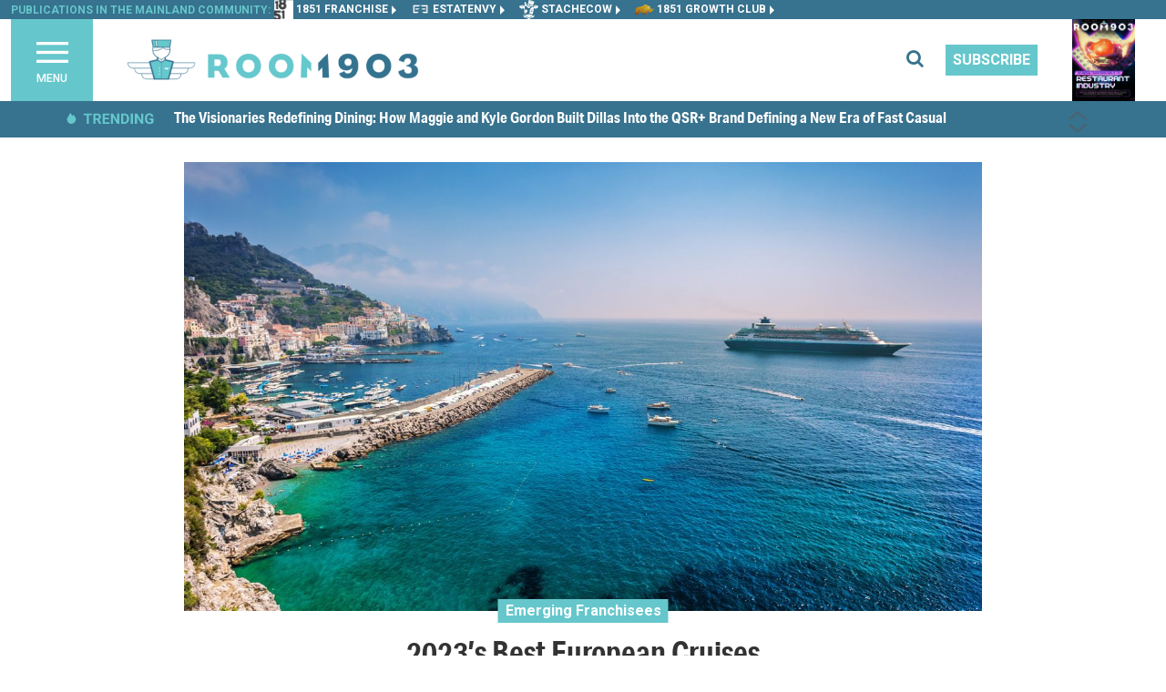

--- FILE ---
content_type: text/html; charset=utf-8
request_url: https://room1903.com/2023s-best-european-cruises-650
body_size: 21501
content:
<!DOCTYPE html><html lang="en"><head>
    <meta charset="utf-8">
    <title>2023’s Best European Cruises</title>
    <base href="/">
    <meta name="viewport" content="width=device-width, initial-scale=1">
    <meta http-equiv="Content-Type" content="text/html; charset=utf-8">
    <meta http-equiv="Cache-Control" content="public">
    <meta name="google-site-verification" content="kURSOkCHL2E3JeVh6pJKNgHxbel4taURv07f5nW17sE">
    <meta property="og:type" content="article">
    <meta name="twitter:card" content="summary">
    <link id="appFavicon" rel="icon" type="image/x-icon" href="ROOM-1903-favicon.ico">

    <link rel="preconnect" href="https://fonts.gstatic.com" crossorigin="">
    <style type="text/css">@font-face{font-family:'Roboto';font-style:italic;font-weight:400;font-stretch:100%;font-display:swap;src:url(https://fonts.gstatic.com/s/roboto/v49/KFO5CnqEu92Fr1Mu53ZEC9_Vu3r1gIhOszmkC3kaSTbQWt4N.woff2) format('woff2');unicode-range:U+0460-052F, U+1C80-1C8A, U+20B4, U+2DE0-2DFF, U+A640-A69F, U+FE2E-FE2F;}@font-face{font-family:'Roboto';font-style:italic;font-weight:400;font-stretch:100%;font-display:swap;src:url(https://fonts.gstatic.com/s/roboto/v49/KFO5CnqEu92Fr1Mu53ZEC9_Vu3r1gIhOszmkAnkaSTbQWt4N.woff2) format('woff2');unicode-range:U+0301, U+0400-045F, U+0490-0491, U+04B0-04B1, U+2116;}@font-face{font-family:'Roboto';font-style:italic;font-weight:400;font-stretch:100%;font-display:swap;src:url(https://fonts.gstatic.com/s/roboto/v49/KFO5CnqEu92Fr1Mu53ZEC9_Vu3r1gIhOszmkCnkaSTbQWt4N.woff2) format('woff2');unicode-range:U+1F00-1FFF;}@font-face{font-family:'Roboto';font-style:italic;font-weight:400;font-stretch:100%;font-display:swap;src:url(https://fonts.gstatic.com/s/roboto/v49/KFO5CnqEu92Fr1Mu53ZEC9_Vu3r1gIhOszmkBXkaSTbQWt4N.woff2) format('woff2');unicode-range:U+0370-0377, U+037A-037F, U+0384-038A, U+038C, U+038E-03A1, U+03A3-03FF;}@font-face{font-family:'Roboto';font-style:italic;font-weight:400;font-stretch:100%;font-display:swap;src:url(https://fonts.gstatic.com/s/roboto/v49/KFO5CnqEu92Fr1Mu53ZEC9_Vu3r1gIhOszmkenkaSTbQWt4N.woff2) format('woff2');unicode-range:U+0302-0303, U+0305, U+0307-0308, U+0310, U+0312, U+0315, U+031A, U+0326-0327, U+032C, U+032F-0330, U+0332-0333, U+0338, U+033A, U+0346, U+034D, U+0391-03A1, U+03A3-03A9, U+03B1-03C9, U+03D1, U+03D5-03D6, U+03F0-03F1, U+03F4-03F5, U+2016-2017, U+2034-2038, U+203C, U+2040, U+2043, U+2047, U+2050, U+2057, U+205F, U+2070-2071, U+2074-208E, U+2090-209C, U+20D0-20DC, U+20E1, U+20E5-20EF, U+2100-2112, U+2114-2115, U+2117-2121, U+2123-214F, U+2190, U+2192, U+2194-21AE, U+21B0-21E5, U+21F1-21F2, U+21F4-2211, U+2213-2214, U+2216-22FF, U+2308-230B, U+2310, U+2319, U+231C-2321, U+2336-237A, U+237C, U+2395, U+239B-23B7, U+23D0, U+23DC-23E1, U+2474-2475, U+25AF, U+25B3, U+25B7, U+25BD, U+25C1, U+25CA, U+25CC, U+25FB, U+266D-266F, U+27C0-27FF, U+2900-2AFF, U+2B0E-2B11, U+2B30-2B4C, U+2BFE, U+3030, U+FF5B, U+FF5D, U+1D400-1D7FF, U+1EE00-1EEFF;}@font-face{font-family:'Roboto';font-style:italic;font-weight:400;font-stretch:100%;font-display:swap;src:url(https://fonts.gstatic.com/s/roboto/v49/KFO5CnqEu92Fr1Mu53ZEC9_Vu3r1gIhOszmkaHkaSTbQWt4N.woff2) format('woff2');unicode-range:U+0001-000C, U+000E-001F, U+007F-009F, U+20DD-20E0, U+20E2-20E4, U+2150-218F, U+2190, U+2192, U+2194-2199, U+21AF, U+21E6-21F0, U+21F3, U+2218-2219, U+2299, U+22C4-22C6, U+2300-243F, U+2440-244A, U+2460-24FF, U+25A0-27BF, U+2800-28FF, U+2921-2922, U+2981, U+29BF, U+29EB, U+2B00-2BFF, U+4DC0-4DFF, U+FFF9-FFFB, U+10140-1018E, U+10190-1019C, U+101A0, U+101D0-101FD, U+102E0-102FB, U+10E60-10E7E, U+1D2C0-1D2D3, U+1D2E0-1D37F, U+1F000-1F0FF, U+1F100-1F1AD, U+1F1E6-1F1FF, U+1F30D-1F30F, U+1F315, U+1F31C, U+1F31E, U+1F320-1F32C, U+1F336, U+1F378, U+1F37D, U+1F382, U+1F393-1F39F, U+1F3A7-1F3A8, U+1F3AC-1F3AF, U+1F3C2, U+1F3C4-1F3C6, U+1F3CA-1F3CE, U+1F3D4-1F3E0, U+1F3ED, U+1F3F1-1F3F3, U+1F3F5-1F3F7, U+1F408, U+1F415, U+1F41F, U+1F426, U+1F43F, U+1F441-1F442, U+1F444, U+1F446-1F449, U+1F44C-1F44E, U+1F453, U+1F46A, U+1F47D, U+1F4A3, U+1F4B0, U+1F4B3, U+1F4B9, U+1F4BB, U+1F4BF, U+1F4C8-1F4CB, U+1F4D6, U+1F4DA, U+1F4DF, U+1F4E3-1F4E6, U+1F4EA-1F4ED, U+1F4F7, U+1F4F9-1F4FB, U+1F4FD-1F4FE, U+1F503, U+1F507-1F50B, U+1F50D, U+1F512-1F513, U+1F53E-1F54A, U+1F54F-1F5FA, U+1F610, U+1F650-1F67F, U+1F687, U+1F68D, U+1F691, U+1F694, U+1F698, U+1F6AD, U+1F6B2, U+1F6B9-1F6BA, U+1F6BC, U+1F6C6-1F6CF, U+1F6D3-1F6D7, U+1F6E0-1F6EA, U+1F6F0-1F6F3, U+1F6F7-1F6FC, U+1F700-1F7FF, U+1F800-1F80B, U+1F810-1F847, U+1F850-1F859, U+1F860-1F887, U+1F890-1F8AD, U+1F8B0-1F8BB, U+1F8C0-1F8C1, U+1F900-1F90B, U+1F93B, U+1F946, U+1F984, U+1F996, U+1F9E9, U+1FA00-1FA6F, U+1FA70-1FA7C, U+1FA80-1FA89, U+1FA8F-1FAC6, U+1FACE-1FADC, U+1FADF-1FAE9, U+1FAF0-1FAF8, U+1FB00-1FBFF;}@font-face{font-family:'Roboto';font-style:italic;font-weight:400;font-stretch:100%;font-display:swap;src:url(https://fonts.gstatic.com/s/roboto/v49/KFO5CnqEu92Fr1Mu53ZEC9_Vu3r1gIhOszmkCXkaSTbQWt4N.woff2) format('woff2');unicode-range:U+0102-0103, U+0110-0111, U+0128-0129, U+0168-0169, U+01A0-01A1, U+01AF-01B0, U+0300-0301, U+0303-0304, U+0308-0309, U+0323, U+0329, U+1EA0-1EF9, U+20AB;}@font-face{font-family:'Roboto';font-style:italic;font-weight:400;font-stretch:100%;font-display:swap;src:url(https://fonts.gstatic.com/s/roboto/v49/KFO5CnqEu92Fr1Mu53ZEC9_Vu3r1gIhOszmkCHkaSTbQWt4N.woff2) format('woff2');unicode-range:U+0100-02BA, U+02BD-02C5, U+02C7-02CC, U+02CE-02D7, U+02DD-02FF, U+0304, U+0308, U+0329, U+1D00-1DBF, U+1E00-1E9F, U+1EF2-1EFF, U+2020, U+20A0-20AB, U+20AD-20C0, U+2113, U+2C60-2C7F, U+A720-A7FF;}@font-face{font-family:'Roboto';font-style:italic;font-weight:400;font-stretch:100%;font-display:swap;src:url(https://fonts.gstatic.com/s/roboto/v49/KFO5CnqEu92Fr1Mu53ZEC9_Vu3r1gIhOszmkBnkaSTbQWg.woff2) format('woff2');unicode-range:U+0000-00FF, U+0131, U+0152-0153, U+02BB-02BC, U+02C6, U+02DA, U+02DC, U+0304, U+0308, U+0329, U+2000-206F, U+20AC, U+2122, U+2191, U+2193, U+2212, U+2215, U+FEFF, U+FFFD;}@font-face{font-family:'Roboto';font-style:italic;font-weight:500;font-stretch:100%;font-display:swap;src:url(https://fonts.gstatic.com/s/roboto/v49/KFO5CnqEu92Fr1Mu53ZEC9_Vu3r1gIhOszmkC3kaSTbQWt4N.woff2) format('woff2');unicode-range:U+0460-052F, U+1C80-1C8A, U+20B4, U+2DE0-2DFF, U+A640-A69F, U+FE2E-FE2F;}@font-face{font-family:'Roboto';font-style:italic;font-weight:500;font-stretch:100%;font-display:swap;src:url(https://fonts.gstatic.com/s/roboto/v49/KFO5CnqEu92Fr1Mu53ZEC9_Vu3r1gIhOszmkAnkaSTbQWt4N.woff2) format('woff2');unicode-range:U+0301, U+0400-045F, U+0490-0491, U+04B0-04B1, U+2116;}@font-face{font-family:'Roboto';font-style:italic;font-weight:500;font-stretch:100%;font-display:swap;src:url(https://fonts.gstatic.com/s/roboto/v49/KFO5CnqEu92Fr1Mu53ZEC9_Vu3r1gIhOszmkCnkaSTbQWt4N.woff2) format('woff2');unicode-range:U+1F00-1FFF;}@font-face{font-family:'Roboto';font-style:italic;font-weight:500;font-stretch:100%;font-display:swap;src:url(https://fonts.gstatic.com/s/roboto/v49/KFO5CnqEu92Fr1Mu53ZEC9_Vu3r1gIhOszmkBXkaSTbQWt4N.woff2) format('woff2');unicode-range:U+0370-0377, U+037A-037F, U+0384-038A, U+038C, U+038E-03A1, U+03A3-03FF;}@font-face{font-family:'Roboto';font-style:italic;font-weight:500;font-stretch:100%;font-display:swap;src:url(https://fonts.gstatic.com/s/roboto/v49/KFO5CnqEu92Fr1Mu53ZEC9_Vu3r1gIhOszmkenkaSTbQWt4N.woff2) format('woff2');unicode-range:U+0302-0303, U+0305, U+0307-0308, U+0310, U+0312, U+0315, U+031A, U+0326-0327, U+032C, U+032F-0330, U+0332-0333, U+0338, U+033A, U+0346, U+034D, U+0391-03A1, U+03A3-03A9, U+03B1-03C9, U+03D1, U+03D5-03D6, U+03F0-03F1, U+03F4-03F5, U+2016-2017, U+2034-2038, U+203C, U+2040, U+2043, U+2047, U+2050, U+2057, U+205F, U+2070-2071, U+2074-208E, U+2090-209C, U+20D0-20DC, U+20E1, U+20E5-20EF, U+2100-2112, U+2114-2115, U+2117-2121, U+2123-214F, U+2190, U+2192, U+2194-21AE, U+21B0-21E5, U+21F1-21F2, U+21F4-2211, U+2213-2214, U+2216-22FF, U+2308-230B, U+2310, U+2319, U+231C-2321, U+2336-237A, U+237C, U+2395, U+239B-23B7, U+23D0, U+23DC-23E1, U+2474-2475, U+25AF, U+25B3, U+25B7, U+25BD, U+25C1, U+25CA, U+25CC, U+25FB, U+266D-266F, U+27C0-27FF, U+2900-2AFF, U+2B0E-2B11, U+2B30-2B4C, U+2BFE, U+3030, U+FF5B, U+FF5D, U+1D400-1D7FF, U+1EE00-1EEFF;}@font-face{font-family:'Roboto';font-style:italic;font-weight:500;font-stretch:100%;font-display:swap;src:url(https://fonts.gstatic.com/s/roboto/v49/KFO5CnqEu92Fr1Mu53ZEC9_Vu3r1gIhOszmkaHkaSTbQWt4N.woff2) format('woff2');unicode-range:U+0001-000C, U+000E-001F, U+007F-009F, U+20DD-20E0, U+20E2-20E4, U+2150-218F, U+2190, U+2192, U+2194-2199, U+21AF, U+21E6-21F0, U+21F3, U+2218-2219, U+2299, U+22C4-22C6, U+2300-243F, U+2440-244A, U+2460-24FF, U+25A0-27BF, U+2800-28FF, U+2921-2922, U+2981, U+29BF, U+29EB, U+2B00-2BFF, U+4DC0-4DFF, U+FFF9-FFFB, U+10140-1018E, U+10190-1019C, U+101A0, U+101D0-101FD, U+102E0-102FB, U+10E60-10E7E, U+1D2C0-1D2D3, U+1D2E0-1D37F, U+1F000-1F0FF, U+1F100-1F1AD, U+1F1E6-1F1FF, U+1F30D-1F30F, U+1F315, U+1F31C, U+1F31E, U+1F320-1F32C, U+1F336, U+1F378, U+1F37D, U+1F382, U+1F393-1F39F, U+1F3A7-1F3A8, U+1F3AC-1F3AF, U+1F3C2, U+1F3C4-1F3C6, U+1F3CA-1F3CE, U+1F3D4-1F3E0, U+1F3ED, U+1F3F1-1F3F3, U+1F3F5-1F3F7, U+1F408, U+1F415, U+1F41F, U+1F426, U+1F43F, U+1F441-1F442, U+1F444, U+1F446-1F449, U+1F44C-1F44E, U+1F453, U+1F46A, U+1F47D, U+1F4A3, U+1F4B0, U+1F4B3, U+1F4B9, U+1F4BB, U+1F4BF, U+1F4C8-1F4CB, U+1F4D6, U+1F4DA, U+1F4DF, U+1F4E3-1F4E6, U+1F4EA-1F4ED, U+1F4F7, U+1F4F9-1F4FB, U+1F4FD-1F4FE, U+1F503, U+1F507-1F50B, U+1F50D, U+1F512-1F513, U+1F53E-1F54A, U+1F54F-1F5FA, U+1F610, U+1F650-1F67F, U+1F687, U+1F68D, U+1F691, U+1F694, U+1F698, U+1F6AD, U+1F6B2, U+1F6B9-1F6BA, U+1F6BC, U+1F6C6-1F6CF, U+1F6D3-1F6D7, U+1F6E0-1F6EA, U+1F6F0-1F6F3, U+1F6F7-1F6FC, U+1F700-1F7FF, U+1F800-1F80B, U+1F810-1F847, U+1F850-1F859, U+1F860-1F887, U+1F890-1F8AD, U+1F8B0-1F8BB, U+1F8C0-1F8C1, U+1F900-1F90B, U+1F93B, U+1F946, U+1F984, U+1F996, U+1F9E9, U+1FA00-1FA6F, U+1FA70-1FA7C, U+1FA80-1FA89, U+1FA8F-1FAC6, U+1FACE-1FADC, U+1FADF-1FAE9, U+1FAF0-1FAF8, U+1FB00-1FBFF;}@font-face{font-family:'Roboto';font-style:italic;font-weight:500;font-stretch:100%;font-display:swap;src:url(https://fonts.gstatic.com/s/roboto/v49/KFO5CnqEu92Fr1Mu53ZEC9_Vu3r1gIhOszmkCXkaSTbQWt4N.woff2) format('woff2');unicode-range:U+0102-0103, U+0110-0111, U+0128-0129, U+0168-0169, U+01A0-01A1, U+01AF-01B0, U+0300-0301, U+0303-0304, U+0308-0309, U+0323, U+0329, U+1EA0-1EF9, U+20AB;}@font-face{font-family:'Roboto';font-style:italic;font-weight:500;font-stretch:100%;font-display:swap;src:url(https://fonts.gstatic.com/s/roboto/v49/KFO5CnqEu92Fr1Mu53ZEC9_Vu3r1gIhOszmkCHkaSTbQWt4N.woff2) format('woff2');unicode-range:U+0100-02BA, U+02BD-02C5, U+02C7-02CC, U+02CE-02D7, U+02DD-02FF, U+0304, U+0308, U+0329, U+1D00-1DBF, U+1E00-1E9F, U+1EF2-1EFF, U+2020, U+20A0-20AB, U+20AD-20C0, U+2113, U+2C60-2C7F, U+A720-A7FF;}@font-face{font-family:'Roboto';font-style:italic;font-weight:500;font-stretch:100%;font-display:swap;src:url(https://fonts.gstatic.com/s/roboto/v49/KFO5CnqEu92Fr1Mu53ZEC9_Vu3r1gIhOszmkBnkaSTbQWg.woff2) format('woff2');unicode-range:U+0000-00FF, U+0131, U+0152-0153, U+02BB-02BC, U+02C6, U+02DA, U+02DC, U+0304, U+0308, U+0329, U+2000-206F, U+20AC, U+2122, U+2191, U+2193, U+2212, U+2215, U+FEFF, U+FFFD;}@font-face{font-family:'Roboto';font-style:italic;font-weight:700;font-stretch:100%;font-display:swap;src:url(https://fonts.gstatic.com/s/roboto/v49/KFO5CnqEu92Fr1Mu53ZEC9_Vu3r1gIhOszmkC3kaSTbQWt4N.woff2) format('woff2');unicode-range:U+0460-052F, U+1C80-1C8A, U+20B4, U+2DE0-2DFF, U+A640-A69F, U+FE2E-FE2F;}@font-face{font-family:'Roboto';font-style:italic;font-weight:700;font-stretch:100%;font-display:swap;src:url(https://fonts.gstatic.com/s/roboto/v49/KFO5CnqEu92Fr1Mu53ZEC9_Vu3r1gIhOszmkAnkaSTbQWt4N.woff2) format('woff2');unicode-range:U+0301, U+0400-045F, U+0490-0491, U+04B0-04B1, U+2116;}@font-face{font-family:'Roboto';font-style:italic;font-weight:700;font-stretch:100%;font-display:swap;src:url(https://fonts.gstatic.com/s/roboto/v49/KFO5CnqEu92Fr1Mu53ZEC9_Vu3r1gIhOszmkCnkaSTbQWt4N.woff2) format('woff2');unicode-range:U+1F00-1FFF;}@font-face{font-family:'Roboto';font-style:italic;font-weight:700;font-stretch:100%;font-display:swap;src:url(https://fonts.gstatic.com/s/roboto/v49/KFO5CnqEu92Fr1Mu53ZEC9_Vu3r1gIhOszmkBXkaSTbQWt4N.woff2) format('woff2');unicode-range:U+0370-0377, U+037A-037F, U+0384-038A, U+038C, U+038E-03A1, U+03A3-03FF;}@font-face{font-family:'Roboto';font-style:italic;font-weight:700;font-stretch:100%;font-display:swap;src:url(https://fonts.gstatic.com/s/roboto/v49/KFO5CnqEu92Fr1Mu53ZEC9_Vu3r1gIhOszmkenkaSTbQWt4N.woff2) format('woff2');unicode-range:U+0302-0303, U+0305, U+0307-0308, U+0310, U+0312, U+0315, U+031A, U+0326-0327, U+032C, U+032F-0330, U+0332-0333, U+0338, U+033A, U+0346, U+034D, U+0391-03A1, U+03A3-03A9, U+03B1-03C9, U+03D1, U+03D5-03D6, U+03F0-03F1, U+03F4-03F5, U+2016-2017, U+2034-2038, U+203C, U+2040, U+2043, U+2047, U+2050, U+2057, U+205F, U+2070-2071, U+2074-208E, U+2090-209C, U+20D0-20DC, U+20E1, U+20E5-20EF, U+2100-2112, U+2114-2115, U+2117-2121, U+2123-214F, U+2190, U+2192, U+2194-21AE, U+21B0-21E5, U+21F1-21F2, U+21F4-2211, U+2213-2214, U+2216-22FF, U+2308-230B, U+2310, U+2319, U+231C-2321, U+2336-237A, U+237C, U+2395, U+239B-23B7, U+23D0, U+23DC-23E1, U+2474-2475, U+25AF, U+25B3, U+25B7, U+25BD, U+25C1, U+25CA, U+25CC, U+25FB, U+266D-266F, U+27C0-27FF, U+2900-2AFF, U+2B0E-2B11, U+2B30-2B4C, U+2BFE, U+3030, U+FF5B, U+FF5D, U+1D400-1D7FF, U+1EE00-1EEFF;}@font-face{font-family:'Roboto';font-style:italic;font-weight:700;font-stretch:100%;font-display:swap;src:url(https://fonts.gstatic.com/s/roboto/v49/KFO5CnqEu92Fr1Mu53ZEC9_Vu3r1gIhOszmkaHkaSTbQWt4N.woff2) format('woff2');unicode-range:U+0001-000C, U+000E-001F, U+007F-009F, U+20DD-20E0, U+20E2-20E4, U+2150-218F, U+2190, U+2192, U+2194-2199, U+21AF, U+21E6-21F0, U+21F3, U+2218-2219, U+2299, U+22C4-22C6, U+2300-243F, U+2440-244A, U+2460-24FF, U+25A0-27BF, U+2800-28FF, U+2921-2922, U+2981, U+29BF, U+29EB, U+2B00-2BFF, U+4DC0-4DFF, U+FFF9-FFFB, U+10140-1018E, U+10190-1019C, U+101A0, U+101D0-101FD, U+102E0-102FB, U+10E60-10E7E, U+1D2C0-1D2D3, U+1D2E0-1D37F, U+1F000-1F0FF, U+1F100-1F1AD, U+1F1E6-1F1FF, U+1F30D-1F30F, U+1F315, U+1F31C, U+1F31E, U+1F320-1F32C, U+1F336, U+1F378, U+1F37D, U+1F382, U+1F393-1F39F, U+1F3A7-1F3A8, U+1F3AC-1F3AF, U+1F3C2, U+1F3C4-1F3C6, U+1F3CA-1F3CE, U+1F3D4-1F3E0, U+1F3ED, U+1F3F1-1F3F3, U+1F3F5-1F3F7, U+1F408, U+1F415, U+1F41F, U+1F426, U+1F43F, U+1F441-1F442, U+1F444, U+1F446-1F449, U+1F44C-1F44E, U+1F453, U+1F46A, U+1F47D, U+1F4A3, U+1F4B0, U+1F4B3, U+1F4B9, U+1F4BB, U+1F4BF, U+1F4C8-1F4CB, U+1F4D6, U+1F4DA, U+1F4DF, U+1F4E3-1F4E6, U+1F4EA-1F4ED, U+1F4F7, U+1F4F9-1F4FB, U+1F4FD-1F4FE, U+1F503, U+1F507-1F50B, U+1F50D, U+1F512-1F513, U+1F53E-1F54A, U+1F54F-1F5FA, U+1F610, U+1F650-1F67F, U+1F687, U+1F68D, U+1F691, U+1F694, U+1F698, U+1F6AD, U+1F6B2, U+1F6B9-1F6BA, U+1F6BC, U+1F6C6-1F6CF, U+1F6D3-1F6D7, U+1F6E0-1F6EA, U+1F6F0-1F6F3, U+1F6F7-1F6FC, U+1F700-1F7FF, U+1F800-1F80B, U+1F810-1F847, U+1F850-1F859, U+1F860-1F887, U+1F890-1F8AD, U+1F8B0-1F8BB, U+1F8C0-1F8C1, U+1F900-1F90B, U+1F93B, U+1F946, U+1F984, U+1F996, U+1F9E9, U+1FA00-1FA6F, U+1FA70-1FA7C, U+1FA80-1FA89, U+1FA8F-1FAC6, U+1FACE-1FADC, U+1FADF-1FAE9, U+1FAF0-1FAF8, U+1FB00-1FBFF;}@font-face{font-family:'Roboto';font-style:italic;font-weight:700;font-stretch:100%;font-display:swap;src:url(https://fonts.gstatic.com/s/roboto/v49/KFO5CnqEu92Fr1Mu53ZEC9_Vu3r1gIhOszmkCXkaSTbQWt4N.woff2) format('woff2');unicode-range:U+0102-0103, U+0110-0111, U+0128-0129, U+0168-0169, U+01A0-01A1, U+01AF-01B0, U+0300-0301, U+0303-0304, U+0308-0309, U+0323, U+0329, U+1EA0-1EF9, U+20AB;}@font-face{font-family:'Roboto';font-style:italic;font-weight:700;font-stretch:100%;font-display:swap;src:url(https://fonts.gstatic.com/s/roboto/v49/KFO5CnqEu92Fr1Mu53ZEC9_Vu3r1gIhOszmkCHkaSTbQWt4N.woff2) format('woff2');unicode-range:U+0100-02BA, U+02BD-02C5, U+02C7-02CC, U+02CE-02D7, U+02DD-02FF, U+0304, U+0308, U+0329, U+1D00-1DBF, U+1E00-1E9F, U+1EF2-1EFF, U+2020, U+20A0-20AB, U+20AD-20C0, U+2113, U+2C60-2C7F, U+A720-A7FF;}@font-face{font-family:'Roboto';font-style:italic;font-weight:700;font-stretch:100%;font-display:swap;src:url(https://fonts.gstatic.com/s/roboto/v49/KFO5CnqEu92Fr1Mu53ZEC9_Vu3r1gIhOszmkBnkaSTbQWg.woff2) format('woff2');unicode-range:U+0000-00FF, U+0131, U+0152-0153, U+02BB-02BC, U+02C6, U+02DA, U+02DC, U+0304, U+0308, U+0329, U+2000-206F, U+20AC, U+2122, U+2191, U+2193, U+2212, U+2215, U+FEFF, U+FFFD;}@font-face{font-family:'Roboto';font-style:italic;font-weight:900;font-stretch:100%;font-display:swap;src:url(https://fonts.gstatic.com/s/roboto/v49/KFO5CnqEu92Fr1Mu53ZEC9_Vu3r1gIhOszmkC3kaSTbQWt4N.woff2) format('woff2');unicode-range:U+0460-052F, U+1C80-1C8A, U+20B4, U+2DE0-2DFF, U+A640-A69F, U+FE2E-FE2F;}@font-face{font-family:'Roboto';font-style:italic;font-weight:900;font-stretch:100%;font-display:swap;src:url(https://fonts.gstatic.com/s/roboto/v49/KFO5CnqEu92Fr1Mu53ZEC9_Vu3r1gIhOszmkAnkaSTbQWt4N.woff2) format('woff2');unicode-range:U+0301, U+0400-045F, U+0490-0491, U+04B0-04B1, U+2116;}@font-face{font-family:'Roboto';font-style:italic;font-weight:900;font-stretch:100%;font-display:swap;src:url(https://fonts.gstatic.com/s/roboto/v49/KFO5CnqEu92Fr1Mu53ZEC9_Vu3r1gIhOszmkCnkaSTbQWt4N.woff2) format('woff2');unicode-range:U+1F00-1FFF;}@font-face{font-family:'Roboto';font-style:italic;font-weight:900;font-stretch:100%;font-display:swap;src:url(https://fonts.gstatic.com/s/roboto/v49/KFO5CnqEu92Fr1Mu53ZEC9_Vu3r1gIhOszmkBXkaSTbQWt4N.woff2) format('woff2');unicode-range:U+0370-0377, U+037A-037F, U+0384-038A, U+038C, U+038E-03A1, U+03A3-03FF;}@font-face{font-family:'Roboto';font-style:italic;font-weight:900;font-stretch:100%;font-display:swap;src:url(https://fonts.gstatic.com/s/roboto/v49/KFO5CnqEu92Fr1Mu53ZEC9_Vu3r1gIhOszmkenkaSTbQWt4N.woff2) format('woff2');unicode-range:U+0302-0303, U+0305, U+0307-0308, U+0310, U+0312, U+0315, U+031A, U+0326-0327, U+032C, U+032F-0330, U+0332-0333, U+0338, U+033A, U+0346, U+034D, U+0391-03A1, U+03A3-03A9, U+03B1-03C9, U+03D1, U+03D5-03D6, U+03F0-03F1, U+03F4-03F5, U+2016-2017, U+2034-2038, U+203C, U+2040, U+2043, U+2047, U+2050, U+2057, U+205F, U+2070-2071, U+2074-208E, U+2090-209C, U+20D0-20DC, U+20E1, U+20E5-20EF, U+2100-2112, U+2114-2115, U+2117-2121, U+2123-214F, U+2190, U+2192, U+2194-21AE, U+21B0-21E5, U+21F1-21F2, U+21F4-2211, U+2213-2214, U+2216-22FF, U+2308-230B, U+2310, U+2319, U+231C-2321, U+2336-237A, U+237C, U+2395, U+239B-23B7, U+23D0, U+23DC-23E1, U+2474-2475, U+25AF, U+25B3, U+25B7, U+25BD, U+25C1, U+25CA, U+25CC, U+25FB, U+266D-266F, U+27C0-27FF, U+2900-2AFF, U+2B0E-2B11, U+2B30-2B4C, U+2BFE, U+3030, U+FF5B, U+FF5D, U+1D400-1D7FF, U+1EE00-1EEFF;}@font-face{font-family:'Roboto';font-style:italic;font-weight:900;font-stretch:100%;font-display:swap;src:url(https://fonts.gstatic.com/s/roboto/v49/KFO5CnqEu92Fr1Mu53ZEC9_Vu3r1gIhOszmkaHkaSTbQWt4N.woff2) format('woff2');unicode-range:U+0001-000C, U+000E-001F, U+007F-009F, U+20DD-20E0, U+20E2-20E4, U+2150-218F, U+2190, U+2192, U+2194-2199, U+21AF, U+21E6-21F0, U+21F3, U+2218-2219, U+2299, U+22C4-22C6, U+2300-243F, U+2440-244A, U+2460-24FF, U+25A0-27BF, U+2800-28FF, U+2921-2922, U+2981, U+29BF, U+29EB, U+2B00-2BFF, U+4DC0-4DFF, U+FFF9-FFFB, U+10140-1018E, U+10190-1019C, U+101A0, U+101D0-101FD, U+102E0-102FB, U+10E60-10E7E, U+1D2C0-1D2D3, U+1D2E0-1D37F, U+1F000-1F0FF, U+1F100-1F1AD, U+1F1E6-1F1FF, U+1F30D-1F30F, U+1F315, U+1F31C, U+1F31E, U+1F320-1F32C, U+1F336, U+1F378, U+1F37D, U+1F382, U+1F393-1F39F, U+1F3A7-1F3A8, U+1F3AC-1F3AF, U+1F3C2, U+1F3C4-1F3C6, U+1F3CA-1F3CE, U+1F3D4-1F3E0, U+1F3ED, U+1F3F1-1F3F3, U+1F3F5-1F3F7, U+1F408, U+1F415, U+1F41F, U+1F426, U+1F43F, U+1F441-1F442, U+1F444, U+1F446-1F449, U+1F44C-1F44E, U+1F453, U+1F46A, U+1F47D, U+1F4A3, U+1F4B0, U+1F4B3, U+1F4B9, U+1F4BB, U+1F4BF, U+1F4C8-1F4CB, U+1F4D6, U+1F4DA, U+1F4DF, U+1F4E3-1F4E6, U+1F4EA-1F4ED, U+1F4F7, U+1F4F9-1F4FB, U+1F4FD-1F4FE, U+1F503, U+1F507-1F50B, U+1F50D, U+1F512-1F513, U+1F53E-1F54A, U+1F54F-1F5FA, U+1F610, U+1F650-1F67F, U+1F687, U+1F68D, U+1F691, U+1F694, U+1F698, U+1F6AD, U+1F6B2, U+1F6B9-1F6BA, U+1F6BC, U+1F6C6-1F6CF, U+1F6D3-1F6D7, U+1F6E0-1F6EA, U+1F6F0-1F6F3, U+1F6F7-1F6FC, U+1F700-1F7FF, U+1F800-1F80B, U+1F810-1F847, U+1F850-1F859, U+1F860-1F887, U+1F890-1F8AD, U+1F8B0-1F8BB, U+1F8C0-1F8C1, U+1F900-1F90B, U+1F93B, U+1F946, U+1F984, U+1F996, U+1F9E9, U+1FA00-1FA6F, U+1FA70-1FA7C, U+1FA80-1FA89, U+1FA8F-1FAC6, U+1FACE-1FADC, U+1FADF-1FAE9, U+1FAF0-1FAF8, U+1FB00-1FBFF;}@font-face{font-family:'Roboto';font-style:italic;font-weight:900;font-stretch:100%;font-display:swap;src:url(https://fonts.gstatic.com/s/roboto/v49/KFO5CnqEu92Fr1Mu53ZEC9_Vu3r1gIhOszmkCXkaSTbQWt4N.woff2) format('woff2');unicode-range:U+0102-0103, U+0110-0111, U+0128-0129, U+0168-0169, U+01A0-01A1, U+01AF-01B0, U+0300-0301, U+0303-0304, U+0308-0309, U+0323, U+0329, U+1EA0-1EF9, U+20AB;}@font-face{font-family:'Roboto';font-style:italic;font-weight:900;font-stretch:100%;font-display:swap;src:url(https://fonts.gstatic.com/s/roboto/v49/KFO5CnqEu92Fr1Mu53ZEC9_Vu3r1gIhOszmkCHkaSTbQWt4N.woff2) format('woff2');unicode-range:U+0100-02BA, U+02BD-02C5, U+02C7-02CC, U+02CE-02D7, U+02DD-02FF, U+0304, U+0308, U+0329, U+1D00-1DBF, U+1E00-1E9F, U+1EF2-1EFF, U+2020, U+20A0-20AB, U+20AD-20C0, U+2113, U+2C60-2C7F, U+A720-A7FF;}@font-face{font-family:'Roboto';font-style:italic;font-weight:900;font-stretch:100%;font-display:swap;src:url(https://fonts.gstatic.com/s/roboto/v49/KFO5CnqEu92Fr1Mu53ZEC9_Vu3r1gIhOszmkBnkaSTbQWg.woff2) format('woff2');unicode-range:U+0000-00FF, U+0131, U+0152-0153, U+02BB-02BC, U+02C6, U+02DA, U+02DC, U+0304, U+0308, U+0329, U+2000-206F, U+20AC, U+2122, U+2191, U+2193, U+2212, U+2215, U+FEFF, U+FFFD;}@font-face{font-family:'Roboto';font-style:normal;font-weight:400;font-stretch:100%;font-display:swap;src:url(https://fonts.gstatic.com/s/roboto/v49/KFO7CnqEu92Fr1ME7kSn66aGLdTylUAMa3GUBHMdazTgWw.woff2) format('woff2');unicode-range:U+0460-052F, U+1C80-1C8A, U+20B4, U+2DE0-2DFF, U+A640-A69F, U+FE2E-FE2F;}@font-face{font-family:'Roboto';font-style:normal;font-weight:400;font-stretch:100%;font-display:swap;src:url(https://fonts.gstatic.com/s/roboto/v49/KFO7CnqEu92Fr1ME7kSn66aGLdTylUAMa3iUBHMdazTgWw.woff2) format('woff2');unicode-range:U+0301, U+0400-045F, U+0490-0491, U+04B0-04B1, U+2116;}@font-face{font-family:'Roboto';font-style:normal;font-weight:400;font-stretch:100%;font-display:swap;src:url(https://fonts.gstatic.com/s/roboto/v49/KFO7CnqEu92Fr1ME7kSn66aGLdTylUAMa3CUBHMdazTgWw.woff2) format('woff2');unicode-range:U+1F00-1FFF;}@font-face{font-family:'Roboto';font-style:normal;font-weight:400;font-stretch:100%;font-display:swap;src:url(https://fonts.gstatic.com/s/roboto/v49/KFO7CnqEu92Fr1ME7kSn66aGLdTylUAMa3-UBHMdazTgWw.woff2) format('woff2');unicode-range:U+0370-0377, U+037A-037F, U+0384-038A, U+038C, U+038E-03A1, U+03A3-03FF;}@font-face{font-family:'Roboto';font-style:normal;font-weight:400;font-stretch:100%;font-display:swap;src:url(https://fonts.gstatic.com/s/roboto/v49/KFO7CnqEu92Fr1ME7kSn66aGLdTylUAMawCUBHMdazTgWw.woff2) format('woff2');unicode-range:U+0302-0303, U+0305, U+0307-0308, U+0310, U+0312, U+0315, U+031A, U+0326-0327, U+032C, U+032F-0330, U+0332-0333, U+0338, U+033A, U+0346, U+034D, U+0391-03A1, U+03A3-03A9, U+03B1-03C9, U+03D1, U+03D5-03D6, U+03F0-03F1, U+03F4-03F5, U+2016-2017, U+2034-2038, U+203C, U+2040, U+2043, U+2047, U+2050, U+2057, U+205F, U+2070-2071, U+2074-208E, U+2090-209C, U+20D0-20DC, U+20E1, U+20E5-20EF, U+2100-2112, U+2114-2115, U+2117-2121, U+2123-214F, U+2190, U+2192, U+2194-21AE, U+21B0-21E5, U+21F1-21F2, U+21F4-2211, U+2213-2214, U+2216-22FF, U+2308-230B, U+2310, U+2319, U+231C-2321, U+2336-237A, U+237C, U+2395, U+239B-23B7, U+23D0, U+23DC-23E1, U+2474-2475, U+25AF, U+25B3, U+25B7, U+25BD, U+25C1, U+25CA, U+25CC, U+25FB, U+266D-266F, U+27C0-27FF, U+2900-2AFF, U+2B0E-2B11, U+2B30-2B4C, U+2BFE, U+3030, U+FF5B, U+FF5D, U+1D400-1D7FF, U+1EE00-1EEFF;}@font-face{font-family:'Roboto';font-style:normal;font-weight:400;font-stretch:100%;font-display:swap;src:url(https://fonts.gstatic.com/s/roboto/v49/KFO7CnqEu92Fr1ME7kSn66aGLdTylUAMaxKUBHMdazTgWw.woff2) format('woff2');unicode-range:U+0001-000C, U+000E-001F, U+007F-009F, U+20DD-20E0, U+20E2-20E4, U+2150-218F, U+2190, U+2192, U+2194-2199, U+21AF, U+21E6-21F0, U+21F3, U+2218-2219, U+2299, U+22C4-22C6, U+2300-243F, U+2440-244A, U+2460-24FF, U+25A0-27BF, U+2800-28FF, U+2921-2922, U+2981, U+29BF, U+29EB, U+2B00-2BFF, U+4DC0-4DFF, U+FFF9-FFFB, U+10140-1018E, U+10190-1019C, U+101A0, U+101D0-101FD, U+102E0-102FB, U+10E60-10E7E, U+1D2C0-1D2D3, U+1D2E0-1D37F, U+1F000-1F0FF, U+1F100-1F1AD, U+1F1E6-1F1FF, U+1F30D-1F30F, U+1F315, U+1F31C, U+1F31E, U+1F320-1F32C, U+1F336, U+1F378, U+1F37D, U+1F382, U+1F393-1F39F, U+1F3A7-1F3A8, U+1F3AC-1F3AF, U+1F3C2, U+1F3C4-1F3C6, U+1F3CA-1F3CE, U+1F3D4-1F3E0, U+1F3ED, U+1F3F1-1F3F3, U+1F3F5-1F3F7, U+1F408, U+1F415, U+1F41F, U+1F426, U+1F43F, U+1F441-1F442, U+1F444, U+1F446-1F449, U+1F44C-1F44E, U+1F453, U+1F46A, U+1F47D, U+1F4A3, U+1F4B0, U+1F4B3, U+1F4B9, U+1F4BB, U+1F4BF, U+1F4C8-1F4CB, U+1F4D6, U+1F4DA, U+1F4DF, U+1F4E3-1F4E6, U+1F4EA-1F4ED, U+1F4F7, U+1F4F9-1F4FB, U+1F4FD-1F4FE, U+1F503, U+1F507-1F50B, U+1F50D, U+1F512-1F513, U+1F53E-1F54A, U+1F54F-1F5FA, U+1F610, U+1F650-1F67F, U+1F687, U+1F68D, U+1F691, U+1F694, U+1F698, U+1F6AD, U+1F6B2, U+1F6B9-1F6BA, U+1F6BC, U+1F6C6-1F6CF, U+1F6D3-1F6D7, U+1F6E0-1F6EA, U+1F6F0-1F6F3, U+1F6F7-1F6FC, U+1F700-1F7FF, U+1F800-1F80B, U+1F810-1F847, U+1F850-1F859, U+1F860-1F887, U+1F890-1F8AD, U+1F8B0-1F8BB, U+1F8C0-1F8C1, U+1F900-1F90B, U+1F93B, U+1F946, U+1F984, U+1F996, U+1F9E9, U+1FA00-1FA6F, U+1FA70-1FA7C, U+1FA80-1FA89, U+1FA8F-1FAC6, U+1FACE-1FADC, U+1FADF-1FAE9, U+1FAF0-1FAF8, U+1FB00-1FBFF;}@font-face{font-family:'Roboto';font-style:normal;font-weight:400;font-stretch:100%;font-display:swap;src:url(https://fonts.gstatic.com/s/roboto/v49/KFO7CnqEu92Fr1ME7kSn66aGLdTylUAMa3OUBHMdazTgWw.woff2) format('woff2');unicode-range:U+0102-0103, U+0110-0111, U+0128-0129, U+0168-0169, U+01A0-01A1, U+01AF-01B0, U+0300-0301, U+0303-0304, U+0308-0309, U+0323, U+0329, U+1EA0-1EF9, U+20AB;}@font-face{font-family:'Roboto';font-style:normal;font-weight:400;font-stretch:100%;font-display:swap;src:url(https://fonts.gstatic.com/s/roboto/v49/KFO7CnqEu92Fr1ME7kSn66aGLdTylUAMa3KUBHMdazTgWw.woff2) format('woff2');unicode-range:U+0100-02BA, U+02BD-02C5, U+02C7-02CC, U+02CE-02D7, U+02DD-02FF, U+0304, U+0308, U+0329, U+1D00-1DBF, U+1E00-1E9F, U+1EF2-1EFF, U+2020, U+20A0-20AB, U+20AD-20C0, U+2113, U+2C60-2C7F, U+A720-A7FF;}@font-face{font-family:'Roboto';font-style:normal;font-weight:400;font-stretch:100%;font-display:swap;src:url(https://fonts.gstatic.com/s/roboto/v49/KFO7CnqEu92Fr1ME7kSn66aGLdTylUAMa3yUBHMdazQ.woff2) format('woff2');unicode-range:U+0000-00FF, U+0131, U+0152-0153, U+02BB-02BC, U+02C6, U+02DA, U+02DC, U+0304, U+0308, U+0329, U+2000-206F, U+20AC, U+2122, U+2191, U+2193, U+2212, U+2215, U+FEFF, U+FFFD;}@font-face{font-family:'Roboto';font-style:normal;font-weight:500;font-stretch:100%;font-display:swap;src:url(https://fonts.gstatic.com/s/roboto/v49/KFO7CnqEu92Fr1ME7kSn66aGLdTylUAMa3GUBHMdazTgWw.woff2) format('woff2');unicode-range:U+0460-052F, U+1C80-1C8A, U+20B4, U+2DE0-2DFF, U+A640-A69F, U+FE2E-FE2F;}@font-face{font-family:'Roboto';font-style:normal;font-weight:500;font-stretch:100%;font-display:swap;src:url(https://fonts.gstatic.com/s/roboto/v49/KFO7CnqEu92Fr1ME7kSn66aGLdTylUAMa3iUBHMdazTgWw.woff2) format('woff2');unicode-range:U+0301, U+0400-045F, U+0490-0491, U+04B0-04B1, U+2116;}@font-face{font-family:'Roboto';font-style:normal;font-weight:500;font-stretch:100%;font-display:swap;src:url(https://fonts.gstatic.com/s/roboto/v49/KFO7CnqEu92Fr1ME7kSn66aGLdTylUAMa3CUBHMdazTgWw.woff2) format('woff2');unicode-range:U+1F00-1FFF;}@font-face{font-family:'Roboto';font-style:normal;font-weight:500;font-stretch:100%;font-display:swap;src:url(https://fonts.gstatic.com/s/roboto/v49/KFO7CnqEu92Fr1ME7kSn66aGLdTylUAMa3-UBHMdazTgWw.woff2) format('woff2');unicode-range:U+0370-0377, U+037A-037F, U+0384-038A, U+038C, U+038E-03A1, U+03A3-03FF;}@font-face{font-family:'Roboto';font-style:normal;font-weight:500;font-stretch:100%;font-display:swap;src:url(https://fonts.gstatic.com/s/roboto/v49/KFO7CnqEu92Fr1ME7kSn66aGLdTylUAMawCUBHMdazTgWw.woff2) format('woff2');unicode-range:U+0302-0303, U+0305, U+0307-0308, U+0310, U+0312, U+0315, U+031A, U+0326-0327, U+032C, U+032F-0330, U+0332-0333, U+0338, U+033A, U+0346, U+034D, U+0391-03A1, U+03A3-03A9, U+03B1-03C9, U+03D1, U+03D5-03D6, U+03F0-03F1, U+03F4-03F5, U+2016-2017, U+2034-2038, U+203C, U+2040, U+2043, U+2047, U+2050, U+2057, U+205F, U+2070-2071, U+2074-208E, U+2090-209C, U+20D0-20DC, U+20E1, U+20E5-20EF, U+2100-2112, U+2114-2115, U+2117-2121, U+2123-214F, U+2190, U+2192, U+2194-21AE, U+21B0-21E5, U+21F1-21F2, U+21F4-2211, U+2213-2214, U+2216-22FF, U+2308-230B, U+2310, U+2319, U+231C-2321, U+2336-237A, U+237C, U+2395, U+239B-23B7, U+23D0, U+23DC-23E1, U+2474-2475, U+25AF, U+25B3, U+25B7, U+25BD, U+25C1, U+25CA, U+25CC, U+25FB, U+266D-266F, U+27C0-27FF, U+2900-2AFF, U+2B0E-2B11, U+2B30-2B4C, U+2BFE, U+3030, U+FF5B, U+FF5D, U+1D400-1D7FF, U+1EE00-1EEFF;}@font-face{font-family:'Roboto';font-style:normal;font-weight:500;font-stretch:100%;font-display:swap;src:url(https://fonts.gstatic.com/s/roboto/v49/KFO7CnqEu92Fr1ME7kSn66aGLdTylUAMaxKUBHMdazTgWw.woff2) format('woff2');unicode-range:U+0001-000C, U+000E-001F, U+007F-009F, U+20DD-20E0, U+20E2-20E4, U+2150-218F, U+2190, U+2192, U+2194-2199, U+21AF, U+21E6-21F0, U+21F3, U+2218-2219, U+2299, U+22C4-22C6, U+2300-243F, U+2440-244A, U+2460-24FF, U+25A0-27BF, U+2800-28FF, U+2921-2922, U+2981, U+29BF, U+29EB, U+2B00-2BFF, U+4DC0-4DFF, U+FFF9-FFFB, U+10140-1018E, U+10190-1019C, U+101A0, U+101D0-101FD, U+102E0-102FB, U+10E60-10E7E, U+1D2C0-1D2D3, U+1D2E0-1D37F, U+1F000-1F0FF, U+1F100-1F1AD, U+1F1E6-1F1FF, U+1F30D-1F30F, U+1F315, U+1F31C, U+1F31E, U+1F320-1F32C, U+1F336, U+1F378, U+1F37D, U+1F382, U+1F393-1F39F, U+1F3A7-1F3A8, U+1F3AC-1F3AF, U+1F3C2, U+1F3C4-1F3C6, U+1F3CA-1F3CE, U+1F3D4-1F3E0, U+1F3ED, U+1F3F1-1F3F3, U+1F3F5-1F3F7, U+1F408, U+1F415, U+1F41F, U+1F426, U+1F43F, U+1F441-1F442, U+1F444, U+1F446-1F449, U+1F44C-1F44E, U+1F453, U+1F46A, U+1F47D, U+1F4A3, U+1F4B0, U+1F4B3, U+1F4B9, U+1F4BB, U+1F4BF, U+1F4C8-1F4CB, U+1F4D6, U+1F4DA, U+1F4DF, U+1F4E3-1F4E6, U+1F4EA-1F4ED, U+1F4F7, U+1F4F9-1F4FB, U+1F4FD-1F4FE, U+1F503, U+1F507-1F50B, U+1F50D, U+1F512-1F513, U+1F53E-1F54A, U+1F54F-1F5FA, U+1F610, U+1F650-1F67F, U+1F687, U+1F68D, U+1F691, U+1F694, U+1F698, U+1F6AD, U+1F6B2, U+1F6B9-1F6BA, U+1F6BC, U+1F6C6-1F6CF, U+1F6D3-1F6D7, U+1F6E0-1F6EA, U+1F6F0-1F6F3, U+1F6F7-1F6FC, U+1F700-1F7FF, U+1F800-1F80B, U+1F810-1F847, U+1F850-1F859, U+1F860-1F887, U+1F890-1F8AD, U+1F8B0-1F8BB, U+1F8C0-1F8C1, U+1F900-1F90B, U+1F93B, U+1F946, U+1F984, U+1F996, U+1F9E9, U+1FA00-1FA6F, U+1FA70-1FA7C, U+1FA80-1FA89, U+1FA8F-1FAC6, U+1FACE-1FADC, U+1FADF-1FAE9, U+1FAF0-1FAF8, U+1FB00-1FBFF;}@font-face{font-family:'Roboto';font-style:normal;font-weight:500;font-stretch:100%;font-display:swap;src:url(https://fonts.gstatic.com/s/roboto/v49/KFO7CnqEu92Fr1ME7kSn66aGLdTylUAMa3OUBHMdazTgWw.woff2) format('woff2');unicode-range:U+0102-0103, U+0110-0111, U+0128-0129, U+0168-0169, U+01A0-01A1, U+01AF-01B0, U+0300-0301, U+0303-0304, U+0308-0309, U+0323, U+0329, U+1EA0-1EF9, U+20AB;}@font-face{font-family:'Roboto';font-style:normal;font-weight:500;font-stretch:100%;font-display:swap;src:url(https://fonts.gstatic.com/s/roboto/v49/KFO7CnqEu92Fr1ME7kSn66aGLdTylUAMa3KUBHMdazTgWw.woff2) format('woff2');unicode-range:U+0100-02BA, U+02BD-02C5, U+02C7-02CC, U+02CE-02D7, U+02DD-02FF, U+0304, U+0308, U+0329, U+1D00-1DBF, U+1E00-1E9F, U+1EF2-1EFF, U+2020, U+20A0-20AB, U+20AD-20C0, U+2113, U+2C60-2C7F, U+A720-A7FF;}@font-face{font-family:'Roboto';font-style:normal;font-weight:500;font-stretch:100%;font-display:swap;src:url(https://fonts.gstatic.com/s/roboto/v49/KFO7CnqEu92Fr1ME7kSn66aGLdTylUAMa3yUBHMdazQ.woff2) format('woff2');unicode-range:U+0000-00FF, U+0131, U+0152-0153, U+02BB-02BC, U+02C6, U+02DA, U+02DC, U+0304, U+0308, U+0329, U+2000-206F, U+20AC, U+2122, U+2191, U+2193, U+2212, U+2215, U+FEFF, U+FFFD;}@font-face{font-family:'Roboto';font-style:normal;font-weight:700;font-stretch:100%;font-display:swap;src:url(https://fonts.gstatic.com/s/roboto/v49/KFO7CnqEu92Fr1ME7kSn66aGLdTylUAMa3GUBHMdazTgWw.woff2) format('woff2');unicode-range:U+0460-052F, U+1C80-1C8A, U+20B4, U+2DE0-2DFF, U+A640-A69F, U+FE2E-FE2F;}@font-face{font-family:'Roboto';font-style:normal;font-weight:700;font-stretch:100%;font-display:swap;src:url(https://fonts.gstatic.com/s/roboto/v49/KFO7CnqEu92Fr1ME7kSn66aGLdTylUAMa3iUBHMdazTgWw.woff2) format('woff2');unicode-range:U+0301, U+0400-045F, U+0490-0491, U+04B0-04B1, U+2116;}@font-face{font-family:'Roboto';font-style:normal;font-weight:700;font-stretch:100%;font-display:swap;src:url(https://fonts.gstatic.com/s/roboto/v49/KFO7CnqEu92Fr1ME7kSn66aGLdTylUAMa3CUBHMdazTgWw.woff2) format('woff2');unicode-range:U+1F00-1FFF;}@font-face{font-family:'Roboto';font-style:normal;font-weight:700;font-stretch:100%;font-display:swap;src:url(https://fonts.gstatic.com/s/roboto/v49/KFO7CnqEu92Fr1ME7kSn66aGLdTylUAMa3-UBHMdazTgWw.woff2) format('woff2');unicode-range:U+0370-0377, U+037A-037F, U+0384-038A, U+038C, U+038E-03A1, U+03A3-03FF;}@font-face{font-family:'Roboto';font-style:normal;font-weight:700;font-stretch:100%;font-display:swap;src:url(https://fonts.gstatic.com/s/roboto/v49/KFO7CnqEu92Fr1ME7kSn66aGLdTylUAMawCUBHMdazTgWw.woff2) format('woff2');unicode-range:U+0302-0303, U+0305, U+0307-0308, U+0310, U+0312, U+0315, U+031A, U+0326-0327, U+032C, U+032F-0330, U+0332-0333, U+0338, U+033A, U+0346, U+034D, U+0391-03A1, U+03A3-03A9, U+03B1-03C9, U+03D1, U+03D5-03D6, U+03F0-03F1, U+03F4-03F5, U+2016-2017, U+2034-2038, U+203C, U+2040, U+2043, U+2047, U+2050, U+2057, U+205F, U+2070-2071, U+2074-208E, U+2090-209C, U+20D0-20DC, U+20E1, U+20E5-20EF, U+2100-2112, U+2114-2115, U+2117-2121, U+2123-214F, U+2190, U+2192, U+2194-21AE, U+21B0-21E5, U+21F1-21F2, U+21F4-2211, U+2213-2214, U+2216-22FF, U+2308-230B, U+2310, U+2319, U+231C-2321, U+2336-237A, U+237C, U+2395, U+239B-23B7, U+23D0, U+23DC-23E1, U+2474-2475, U+25AF, U+25B3, U+25B7, U+25BD, U+25C1, U+25CA, U+25CC, U+25FB, U+266D-266F, U+27C0-27FF, U+2900-2AFF, U+2B0E-2B11, U+2B30-2B4C, U+2BFE, U+3030, U+FF5B, U+FF5D, U+1D400-1D7FF, U+1EE00-1EEFF;}@font-face{font-family:'Roboto';font-style:normal;font-weight:700;font-stretch:100%;font-display:swap;src:url(https://fonts.gstatic.com/s/roboto/v49/KFO7CnqEu92Fr1ME7kSn66aGLdTylUAMaxKUBHMdazTgWw.woff2) format('woff2');unicode-range:U+0001-000C, U+000E-001F, U+007F-009F, U+20DD-20E0, U+20E2-20E4, U+2150-218F, U+2190, U+2192, U+2194-2199, U+21AF, U+21E6-21F0, U+21F3, U+2218-2219, U+2299, U+22C4-22C6, U+2300-243F, U+2440-244A, U+2460-24FF, U+25A0-27BF, U+2800-28FF, U+2921-2922, U+2981, U+29BF, U+29EB, U+2B00-2BFF, U+4DC0-4DFF, U+FFF9-FFFB, U+10140-1018E, U+10190-1019C, U+101A0, U+101D0-101FD, U+102E0-102FB, U+10E60-10E7E, U+1D2C0-1D2D3, U+1D2E0-1D37F, U+1F000-1F0FF, U+1F100-1F1AD, U+1F1E6-1F1FF, U+1F30D-1F30F, U+1F315, U+1F31C, U+1F31E, U+1F320-1F32C, U+1F336, U+1F378, U+1F37D, U+1F382, U+1F393-1F39F, U+1F3A7-1F3A8, U+1F3AC-1F3AF, U+1F3C2, U+1F3C4-1F3C6, U+1F3CA-1F3CE, U+1F3D4-1F3E0, U+1F3ED, U+1F3F1-1F3F3, U+1F3F5-1F3F7, U+1F408, U+1F415, U+1F41F, U+1F426, U+1F43F, U+1F441-1F442, U+1F444, U+1F446-1F449, U+1F44C-1F44E, U+1F453, U+1F46A, U+1F47D, U+1F4A3, U+1F4B0, U+1F4B3, U+1F4B9, U+1F4BB, U+1F4BF, U+1F4C8-1F4CB, U+1F4D6, U+1F4DA, U+1F4DF, U+1F4E3-1F4E6, U+1F4EA-1F4ED, U+1F4F7, U+1F4F9-1F4FB, U+1F4FD-1F4FE, U+1F503, U+1F507-1F50B, U+1F50D, U+1F512-1F513, U+1F53E-1F54A, U+1F54F-1F5FA, U+1F610, U+1F650-1F67F, U+1F687, U+1F68D, U+1F691, U+1F694, U+1F698, U+1F6AD, U+1F6B2, U+1F6B9-1F6BA, U+1F6BC, U+1F6C6-1F6CF, U+1F6D3-1F6D7, U+1F6E0-1F6EA, U+1F6F0-1F6F3, U+1F6F7-1F6FC, U+1F700-1F7FF, U+1F800-1F80B, U+1F810-1F847, U+1F850-1F859, U+1F860-1F887, U+1F890-1F8AD, U+1F8B0-1F8BB, U+1F8C0-1F8C1, U+1F900-1F90B, U+1F93B, U+1F946, U+1F984, U+1F996, U+1F9E9, U+1FA00-1FA6F, U+1FA70-1FA7C, U+1FA80-1FA89, U+1FA8F-1FAC6, U+1FACE-1FADC, U+1FADF-1FAE9, U+1FAF0-1FAF8, U+1FB00-1FBFF;}@font-face{font-family:'Roboto';font-style:normal;font-weight:700;font-stretch:100%;font-display:swap;src:url(https://fonts.gstatic.com/s/roboto/v49/KFO7CnqEu92Fr1ME7kSn66aGLdTylUAMa3OUBHMdazTgWw.woff2) format('woff2');unicode-range:U+0102-0103, U+0110-0111, U+0128-0129, U+0168-0169, U+01A0-01A1, U+01AF-01B0, U+0300-0301, U+0303-0304, U+0308-0309, U+0323, U+0329, U+1EA0-1EF9, U+20AB;}@font-face{font-family:'Roboto';font-style:normal;font-weight:700;font-stretch:100%;font-display:swap;src:url(https://fonts.gstatic.com/s/roboto/v49/KFO7CnqEu92Fr1ME7kSn66aGLdTylUAMa3KUBHMdazTgWw.woff2) format('woff2');unicode-range:U+0100-02BA, U+02BD-02C5, U+02C7-02CC, U+02CE-02D7, U+02DD-02FF, U+0304, U+0308, U+0329, U+1D00-1DBF, U+1E00-1E9F, U+1EF2-1EFF, U+2020, U+20A0-20AB, U+20AD-20C0, U+2113, U+2C60-2C7F, U+A720-A7FF;}@font-face{font-family:'Roboto';font-style:normal;font-weight:700;font-stretch:100%;font-display:swap;src:url(https://fonts.gstatic.com/s/roboto/v49/KFO7CnqEu92Fr1ME7kSn66aGLdTylUAMa3yUBHMdazQ.woff2) format('woff2');unicode-range:U+0000-00FF, U+0131, U+0152-0153, U+02BB-02BC, U+02C6, U+02DA, U+02DC, U+0304, U+0308, U+0329, U+2000-206F, U+20AC, U+2122, U+2191, U+2193, U+2212, U+2215, U+FEFF, U+FFFD;}@font-face{font-family:'Roboto';font-style:normal;font-weight:900;font-stretch:100%;font-display:swap;src:url(https://fonts.gstatic.com/s/roboto/v49/KFO7CnqEu92Fr1ME7kSn66aGLdTylUAMa3GUBHMdazTgWw.woff2) format('woff2');unicode-range:U+0460-052F, U+1C80-1C8A, U+20B4, U+2DE0-2DFF, U+A640-A69F, U+FE2E-FE2F;}@font-face{font-family:'Roboto';font-style:normal;font-weight:900;font-stretch:100%;font-display:swap;src:url(https://fonts.gstatic.com/s/roboto/v49/KFO7CnqEu92Fr1ME7kSn66aGLdTylUAMa3iUBHMdazTgWw.woff2) format('woff2');unicode-range:U+0301, U+0400-045F, U+0490-0491, U+04B0-04B1, U+2116;}@font-face{font-family:'Roboto';font-style:normal;font-weight:900;font-stretch:100%;font-display:swap;src:url(https://fonts.gstatic.com/s/roboto/v49/KFO7CnqEu92Fr1ME7kSn66aGLdTylUAMa3CUBHMdazTgWw.woff2) format('woff2');unicode-range:U+1F00-1FFF;}@font-face{font-family:'Roboto';font-style:normal;font-weight:900;font-stretch:100%;font-display:swap;src:url(https://fonts.gstatic.com/s/roboto/v49/KFO7CnqEu92Fr1ME7kSn66aGLdTylUAMa3-UBHMdazTgWw.woff2) format('woff2');unicode-range:U+0370-0377, U+037A-037F, U+0384-038A, U+038C, U+038E-03A1, U+03A3-03FF;}@font-face{font-family:'Roboto';font-style:normal;font-weight:900;font-stretch:100%;font-display:swap;src:url(https://fonts.gstatic.com/s/roboto/v49/KFO7CnqEu92Fr1ME7kSn66aGLdTylUAMawCUBHMdazTgWw.woff2) format('woff2');unicode-range:U+0302-0303, U+0305, U+0307-0308, U+0310, U+0312, U+0315, U+031A, U+0326-0327, U+032C, U+032F-0330, U+0332-0333, U+0338, U+033A, U+0346, U+034D, U+0391-03A1, U+03A3-03A9, U+03B1-03C9, U+03D1, U+03D5-03D6, U+03F0-03F1, U+03F4-03F5, U+2016-2017, U+2034-2038, U+203C, U+2040, U+2043, U+2047, U+2050, U+2057, U+205F, U+2070-2071, U+2074-208E, U+2090-209C, U+20D0-20DC, U+20E1, U+20E5-20EF, U+2100-2112, U+2114-2115, U+2117-2121, U+2123-214F, U+2190, U+2192, U+2194-21AE, U+21B0-21E5, U+21F1-21F2, U+21F4-2211, U+2213-2214, U+2216-22FF, U+2308-230B, U+2310, U+2319, U+231C-2321, U+2336-237A, U+237C, U+2395, U+239B-23B7, U+23D0, U+23DC-23E1, U+2474-2475, U+25AF, U+25B3, U+25B7, U+25BD, U+25C1, U+25CA, U+25CC, U+25FB, U+266D-266F, U+27C0-27FF, U+2900-2AFF, U+2B0E-2B11, U+2B30-2B4C, U+2BFE, U+3030, U+FF5B, U+FF5D, U+1D400-1D7FF, U+1EE00-1EEFF;}@font-face{font-family:'Roboto';font-style:normal;font-weight:900;font-stretch:100%;font-display:swap;src:url(https://fonts.gstatic.com/s/roboto/v49/KFO7CnqEu92Fr1ME7kSn66aGLdTylUAMaxKUBHMdazTgWw.woff2) format('woff2');unicode-range:U+0001-000C, U+000E-001F, U+007F-009F, U+20DD-20E0, U+20E2-20E4, U+2150-218F, U+2190, U+2192, U+2194-2199, U+21AF, U+21E6-21F0, U+21F3, U+2218-2219, U+2299, U+22C4-22C6, U+2300-243F, U+2440-244A, U+2460-24FF, U+25A0-27BF, U+2800-28FF, U+2921-2922, U+2981, U+29BF, U+29EB, U+2B00-2BFF, U+4DC0-4DFF, U+FFF9-FFFB, U+10140-1018E, U+10190-1019C, U+101A0, U+101D0-101FD, U+102E0-102FB, U+10E60-10E7E, U+1D2C0-1D2D3, U+1D2E0-1D37F, U+1F000-1F0FF, U+1F100-1F1AD, U+1F1E6-1F1FF, U+1F30D-1F30F, U+1F315, U+1F31C, U+1F31E, U+1F320-1F32C, U+1F336, U+1F378, U+1F37D, U+1F382, U+1F393-1F39F, U+1F3A7-1F3A8, U+1F3AC-1F3AF, U+1F3C2, U+1F3C4-1F3C6, U+1F3CA-1F3CE, U+1F3D4-1F3E0, U+1F3ED, U+1F3F1-1F3F3, U+1F3F5-1F3F7, U+1F408, U+1F415, U+1F41F, U+1F426, U+1F43F, U+1F441-1F442, U+1F444, U+1F446-1F449, U+1F44C-1F44E, U+1F453, U+1F46A, U+1F47D, U+1F4A3, U+1F4B0, U+1F4B3, U+1F4B9, U+1F4BB, U+1F4BF, U+1F4C8-1F4CB, U+1F4D6, U+1F4DA, U+1F4DF, U+1F4E3-1F4E6, U+1F4EA-1F4ED, U+1F4F7, U+1F4F9-1F4FB, U+1F4FD-1F4FE, U+1F503, U+1F507-1F50B, U+1F50D, U+1F512-1F513, U+1F53E-1F54A, U+1F54F-1F5FA, U+1F610, U+1F650-1F67F, U+1F687, U+1F68D, U+1F691, U+1F694, U+1F698, U+1F6AD, U+1F6B2, U+1F6B9-1F6BA, U+1F6BC, U+1F6C6-1F6CF, U+1F6D3-1F6D7, U+1F6E0-1F6EA, U+1F6F0-1F6F3, U+1F6F7-1F6FC, U+1F700-1F7FF, U+1F800-1F80B, U+1F810-1F847, U+1F850-1F859, U+1F860-1F887, U+1F890-1F8AD, U+1F8B0-1F8BB, U+1F8C0-1F8C1, U+1F900-1F90B, U+1F93B, U+1F946, U+1F984, U+1F996, U+1F9E9, U+1FA00-1FA6F, U+1FA70-1FA7C, U+1FA80-1FA89, U+1FA8F-1FAC6, U+1FACE-1FADC, U+1FADF-1FAE9, U+1FAF0-1FAF8, U+1FB00-1FBFF;}@font-face{font-family:'Roboto';font-style:normal;font-weight:900;font-stretch:100%;font-display:swap;src:url(https://fonts.gstatic.com/s/roboto/v49/KFO7CnqEu92Fr1ME7kSn66aGLdTylUAMa3OUBHMdazTgWw.woff2) format('woff2');unicode-range:U+0102-0103, U+0110-0111, U+0128-0129, U+0168-0169, U+01A0-01A1, U+01AF-01B0, U+0300-0301, U+0303-0304, U+0308-0309, U+0323, U+0329, U+1EA0-1EF9, U+20AB;}@font-face{font-family:'Roboto';font-style:normal;font-weight:900;font-stretch:100%;font-display:swap;src:url(https://fonts.gstatic.com/s/roboto/v49/KFO7CnqEu92Fr1ME7kSn66aGLdTylUAMa3KUBHMdazTgWw.woff2) format('woff2');unicode-range:U+0100-02BA, U+02BD-02C5, U+02C7-02CC, U+02CE-02D7, U+02DD-02FF, U+0304, U+0308, U+0329, U+1D00-1DBF, U+1E00-1E9F, U+1EF2-1EFF, U+2020, U+20A0-20AB, U+20AD-20C0, U+2113, U+2C60-2C7F, U+A720-A7FF;}@font-face{font-family:'Roboto';font-style:normal;font-weight:900;font-stretch:100%;font-display:swap;src:url(https://fonts.gstatic.com/s/roboto/v49/KFO7CnqEu92Fr1ME7kSn66aGLdTylUAMa3yUBHMdazQ.woff2) format('woff2');unicode-range:U+0000-00FF, U+0131, U+0152-0153, U+02BB-02BC, U+02C6, U+02DA, U+02DC, U+0304, U+0308, U+0329, U+2000-206F, U+20AC, U+2122, U+2191, U+2193, U+2212, U+2215, U+FEFF, U+FFFD;}</style> 
    <style type="text/css">@font-face{font-family:'Work Sans';font-style:italic;font-weight:400;font-display:swap;src:url(https://fonts.gstatic.com/s/worksans/v24/QGYqz_wNahGAdqQ43Rh_eZDkv_1i4_D2E4A.woff2) format('woff2');unicode-range:U+0102-0103, U+0110-0111, U+0128-0129, U+0168-0169, U+01A0-01A1, U+01AF-01B0, U+0300-0301, U+0303-0304, U+0308-0309, U+0323, U+0329, U+1EA0-1EF9, U+20AB;}@font-face{font-family:'Work Sans';font-style:italic;font-weight:400;font-display:swap;src:url(https://fonts.gstatic.com/s/worksans/v24/QGYqz_wNahGAdqQ43Rh_eZDlv_1i4_D2E4A.woff2) format('woff2');unicode-range:U+0100-02BA, U+02BD-02C5, U+02C7-02CC, U+02CE-02D7, U+02DD-02FF, U+0304, U+0308, U+0329, U+1D00-1DBF, U+1E00-1E9F, U+1EF2-1EFF, U+2020, U+20A0-20AB, U+20AD-20C0, U+2113, U+2C60-2C7F, U+A720-A7FF;}@font-face{font-family:'Work Sans';font-style:italic;font-weight:400;font-display:swap;src:url(https://fonts.gstatic.com/s/worksans/v24/QGYqz_wNahGAdqQ43Rh_eZDrv_1i4_D2.woff2) format('woff2');unicode-range:U+0000-00FF, U+0131, U+0152-0153, U+02BB-02BC, U+02C6, U+02DA, U+02DC, U+0304, U+0308, U+0329, U+2000-206F, U+20AC, U+2122, U+2191, U+2193, U+2212, U+2215, U+FEFF, U+FFFD;}@font-face{font-family:'Work Sans';font-style:italic;font-weight:500;font-display:swap;src:url(https://fonts.gstatic.com/s/worksans/v24/QGYqz_wNahGAdqQ43Rh_eZDkv_1i4_D2E4A.woff2) format('woff2');unicode-range:U+0102-0103, U+0110-0111, U+0128-0129, U+0168-0169, U+01A0-01A1, U+01AF-01B0, U+0300-0301, U+0303-0304, U+0308-0309, U+0323, U+0329, U+1EA0-1EF9, U+20AB;}@font-face{font-family:'Work Sans';font-style:italic;font-weight:500;font-display:swap;src:url(https://fonts.gstatic.com/s/worksans/v24/QGYqz_wNahGAdqQ43Rh_eZDlv_1i4_D2E4A.woff2) format('woff2');unicode-range:U+0100-02BA, U+02BD-02C5, U+02C7-02CC, U+02CE-02D7, U+02DD-02FF, U+0304, U+0308, U+0329, U+1D00-1DBF, U+1E00-1E9F, U+1EF2-1EFF, U+2020, U+20A0-20AB, U+20AD-20C0, U+2113, U+2C60-2C7F, U+A720-A7FF;}@font-face{font-family:'Work Sans';font-style:italic;font-weight:500;font-display:swap;src:url(https://fonts.gstatic.com/s/worksans/v24/QGYqz_wNahGAdqQ43Rh_eZDrv_1i4_D2.woff2) format('woff2');unicode-range:U+0000-00FF, U+0131, U+0152-0153, U+02BB-02BC, U+02C6, U+02DA, U+02DC, U+0304, U+0308, U+0329, U+2000-206F, U+20AC, U+2122, U+2191, U+2193, U+2212, U+2215, U+FEFF, U+FFFD;}@font-face{font-family:'Work Sans';font-style:italic;font-weight:700;font-display:swap;src:url(https://fonts.gstatic.com/s/worksans/v24/QGYqz_wNahGAdqQ43Rh_eZDkv_1i4_D2E4A.woff2) format('woff2');unicode-range:U+0102-0103, U+0110-0111, U+0128-0129, U+0168-0169, U+01A0-01A1, U+01AF-01B0, U+0300-0301, U+0303-0304, U+0308-0309, U+0323, U+0329, U+1EA0-1EF9, U+20AB;}@font-face{font-family:'Work Sans';font-style:italic;font-weight:700;font-display:swap;src:url(https://fonts.gstatic.com/s/worksans/v24/QGYqz_wNahGAdqQ43Rh_eZDlv_1i4_D2E4A.woff2) format('woff2');unicode-range:U+0100-02BA, U+02BD-02C5, U+02C7-02CC, U+02CE-02D7, U+02DD-02FF, U+0304, U+0308, U+0329, U+1D00-1DBF, U+1E00-1E9F, U+1EF2-1EFF, U+2020, U+20A0-20AB, U+20AD-20C0, U+2113, U+2C60-2C7F, U+A720-A7FF;}@font-face{font-family:'Work Sans';font-style:italic;font-weight:700;font-display:swap;src:url(https://fonts.gstatic.com/s/worksans/v24/QGYqz_wNahGAdqQ43Rh_eZDrv_1i4_D2.woff2) format('woff2');unicode-range:U+0000-00FF, U+0131, U+0152-0153, U+02BB-02BC, U+02C6, U+02DA, U+02DC, U+0304, U+0308, U+0329, U+2000-206F, U+20AC, U+2122, U+2191, U+2193, U+2212, U+2215, U+FEFF, U+FFFD;}@font-face{font-family:'Work Sans';font-style:italic;font-weight:900;font-display:swap;src:url(https://fonts.gstatic.com/s/worksans/v24/QGYqz_wNahGAdqQ43Rh_eZDkv_1i4_D2E4A.woff2) format('woff2');unicode-range:U+0102-0103, U+0110-0111, U+0128-0129, U+0168-0169, U+01A0-01A1, U+01AF-01B0, U+0300-0301, U+0303-0304, U+0308-0309, U+0323, U+0329, U+1EA0-1EF9, U+20AB;}@font-face{font-family:'Work Sans';font-style:italic;font-weight:900;font-display:swap;src:url(https://fonts.gstatic.com/s/worksans/v24/QGYqz_wNahGAdqQ43Rh_eZDlv_1i4_D2E4A.woff2) format('woff2');unicode-range:U+0100-02BA, U+02BD-02C5, U+02C7-02CC, U+02CE-02D7, U+02DD-02FF, U+0304, U+0308, U+0329, U+1D00-1DBF, U+1E00-1E9F, U+1EF2-1EFF, U+2020, U+20A0-20AB, U+20AD-20C0, U+2113, U+2C60-2C7F, U+A720-A7FF;}@font-face{font-family:'Work Sans';font-style:italic;font-weight:900;font-display:swap;src:url(https://fonts.gstatic.com/s/worksans/v24/QGYqz_wNahGAdqQ43Rh_eZDrv_1i4_D2.woff2) format('woff2');unicode-range:U+0000-00FF, U+0131, U+0152-0153, U+02BB-02BC, U+02C6, U+02DA, U+02DC, U+0304, U+0308, U+0329, U+2000-206F, U+20AC, U+2122, U+2191, U+2193, U+2212, U+2215, U+FEFF, U+FFFD;}@font-face{font-family:'Work Sans';font-style:normal;font-weight:400;font-display:swap;src:url(https://fonts.gstatic.com/s/worksans/v24/QGYsz_wNahGAdqQ43Rh_c6DptfpA4cD3.woff2) format('woff2');unicode-range:U+0102-0103, U+0110-0111, U+0128-0129, U+0168-0169, U+01A0-01A1, U+01AF-01B0, U+0300-0301, U+0303-0304, U+0308-0309, U+0323, U+0329, U+1EA0-1EF9, U+20AB;}@font-face{font-family:'Work Sans';font-style:normal;font-weight:400;font-display:swap;src:url(https://fonts.gstatic.com/s/worksans/v24/QGYsz_wNahGAdqQ43Rh_cqDptfpA4cD3.woff2) format('woff2');unicode-range:U+0100-02BA, U+02BD-02C5, U+02C7-02CC, U+02CE-02D7, U+02DD-02FF, U+0304, U+0308, U+0329, U+1D00-1DBF, U+1E00-1E9F, U+1EF2-1EFF, U+2020, U+20A0-20AB, U+20AD-20C0, U+2113, U+2C60-2C7F, U+A720-A7FF;}@font-face{font-family:'Work Sans';font-style:normal;font-weight:400;font-display:swap;src:url(https://fonts.gstatic.com/s/worksans/v24/QGYsz_wNahGAdqQ43Rh_fKDptfpA4Q.woff2) format('woff2');unicode-range:U+0000-00FF, U+0131, U+0152-0153, U+02BB-02BC, U+02C6, U+02DA, U+02DC, U+0304, U+0308, U+0329, U+2000-206F, U+20AC, U+2122, U+2191, U+2193, U+2212, U+2215, U+FEFF, U+FFFD;}@font-face{font-family:'Work Sans';font-style:normal;font-weight:500;font-display:swap;src:url(https://fonts.gstatic.com/s/worksans/v24/QGYsz_wNahGAdqQ43Rh_c6DptfpA4cD3.woff2) format('woff2');unicode-range:U+0102-0103, U+0110-0111, U+0128-0129, U+0168-0169, U+01A0-01A1, U+01AF-01B0, U+0300-0301, U+0303-0304, U+0308-0309, U+0323, U+0329, U+1EA0-1EF9, U+20AB;}@font-face{font-family:'Work Sans';font-style:normal;font-weight:500;font-display:swap;src:url(https://fonts.gstatic.com/s/worksans/v24/QGYsz_wNahGAdqQ43Rh_cqDptfpA4cD3.woff2) format('woff2');unicode-range:U+0100-02BA, U+02BD-02C5, U+02C7-02CC, U+02CE-02D7, U+02DD-02FF, U+0304, U+0308, U+0329, U+1D00-1DBF, U+1E00-1E9F, U+1EF2-1EFF, U+2020, U+20A0-20AB, U+20AD-20C0, U+2113, U+2C60-2C7F, U+A720-A7FF;}@font-face{font-family:'Work Sans';font-style:normal;font-weight:500;font-display:swap;src:url(https://fonts.gstatic.com/s/worksans/v24/QGYsz_wNahGAdqQ43Rh_fKDptfpA4Q.woff2) format('woff2');unicode-range:U+0000-00FF, U+0131, U+0152-0153, U+02BB-02BC, U+02C6, U+02DA, U+02DC, U+0304, U+0308, U+0329, U+2000-206F, U+20AC, U+2122, U+2191, U+2193, U+2212, U+2215, U+FEFF, U+FFFD;}@font-face{font-family:'Work Sans';font-style:normal;font-weight:700;font-display:swap;src:url(https://fonts.gstatic.com/s/worksans/v24/QGYsz_wNahGAdqQ43Rh_c6DptfpA4cD3.woff2) format('woff2');unicode-range:U+0102-0103, U+0110-0111, U+0128-0129, U+0168-0169, U+01A0-01A1, U+01AF-01B0, U+0300-0301, U+0303-0304, U+0308-0309, U+0323, U+0329, U+1EA0-1EF9, U+20AB;}@font-face{font-family:'Work Sans';font-style:normal;font-weight:700;font-display:swap;src:url(https://fonts.gstatic.com/s/worksans/v24/QGYsz_wNahGAdqQ43Rh_cqDptfpA4cD3.woff2) format('woff2');unicode-range:U+0100-02BA, U+02BD-02C5, U+02C7-02CC, U+02CE-02D7, U+02DD-02FF, U+0304, U+0308, U+0329, U+1D00-1DBF, U+1E00-1E9F, U+1EF2-1EFF, U+2020, U+20A0-20AB, U+20AD-20C0, U+2113, U+2C60-2C7F, U+A720-A7FF;}@font-face{font-family:'Work Sans';font-style:normal;font-weight:700;font-display:swap;src:url(https://fonts.gstatic.com/s/worksans/v24/QGYsz_wNahGAdqQ43Rh_fKDptfpA4Q.woff2) format('woff2');unicode-range:U+0000-00FF, U+0131, U+0152-0153, U+02BB-02BC, U+02C6, U+02DA, U+02DC, U+0304, U+0308, U+0329, U+2000-206F, U+20AC, U+2122, U+2191, U+2193, U+2212, U+2215, U+FEFF, U+FFFD;}@font-face{font-family:'Work Sans';font-style:normal;font-weight:900;font-display:swap;src:url(https://fonts.gstatic.com/s/worksans/v24/QGYsz_wNahGAdqQ43Rh_c6DptfpA4cD3.woff2) format('woff2');unicode-range:U+0102-0103, U+0110-0111, U+0128-0129, U+0168-0169, U+01A0-01A1, U+01AF-01B0, U+0300-0301, U+0303-0304, U+0308-0309, U+0323, U+0329, U+1EA0-1EF9, U+20AB;}@font-face{font-family:'Work Sans';font-style:normal;font-weight:900;font-display:swap;src:url(https://fonts.gstatic.com/s/worksans/v24/QGYsz_wNahGAdqQ43Rh_cqDptfpA4cD3.woff2) format('woff2');unicode-range:U+0100-02BA, U+02BD-02C5, U+02C7-02CC, U+02CE-02D7, U+02DD-02FF, U+0304, U+0308, U+0329, U+1D00-1DBF, U+1E00-1E9F, U+1EF2-1EFF, U+2020, U+20A0-20AB, U+20AD-20C0, U+2113, U+2C60-2C7F, U+A720-A7FF;}@font-face{font-family:'Work Sans';font-style:normal;font-weight:900;font-display:swap;src:url(https://fonts.gstatic.com/s/worksans/v24/QGYsz_wNahGAdqQ43Rh_fKDptfpA4Q.woff2) format('woff2');unicode-range:U+0000-00FF, U+0131, U+0152-0153, U+02BB-02BC, U+02C6, U+02DA, U+02DC, U+0304, U+0308, U+0329, U+2000-206F, U+20AC, U+2122, U+2191, U+2193, U+2212, U+2215, U+FEFF, U+FFFD;}</style>
    
    <script src="https://static.1851franchise.com/unregisterServiceWorkers.js" defer=""></script>
    <script src="https://static.1851franchise.com/removeCache1.js" defer=""></script>
    <!-- Google Tag Manager -->
  <script src="https://static.1851franchise.com/1903-ga4-analytics.js"></script>
    <!-- End Google Tag Manager -->
  <style>@charset "UTF-8";:root{--bs-blue:#0d6efd;--bs-indigo:#6610f2;--bs-purple:#6f42c1;--bs-pink:#d63384;--bs-red:#dc3545;--bs-orange:#fd7e14;--bs-yellow:#ffc107;--bs-green:#198754;--bs-teal:#20c997;--bs-cyan:#0dcaf0;--bs-black:#000;--bs-white:#fff;--bs-gray:#6c757d;--bs-gray-dark:#343a40;--bs-gray-100:#f8f9fa;--bs-gray-200:#e9ecef;--bs-gray-300:#dee2e6;--bs-gray-400:#ced4da;--bs-gray-500:#adb5bd;--bs-gray-600:#6c757d;--bs-gray-700:#495057;--bs-gray-800:#343a40;--bs-gray-900:#212529;--bs-primary:#0d6efd;--bs-secondary:#6c757d;--bs-success:#198754;--bs-info:#0dcaf0;--bs-warning:#ffc107;--bs-danger:#dc3545;--bs-light:#f8f9fa;--bs-dark:#212529;--bs-primary-rgb:13, 110, 253;--bs-secondary-rgb:108, 117, 125;--bs-success-rgb:25, 135, 84;--bs-info-rgb:13, 202, 240;--bs-warning-rgb:255, 193, 7;--bs-danger-rgb:220, 53, 69;--bs-light-rgb:248, 249, 250;--bs-dark-rgb:33, 37, 41;--bs-primary-text-emphasis:#052c65;--bs-secondary-text-emphasis:#2b2f32;--bs-success-text-emphasis:#0a3622;--bs-info-text-emphasis:#055160;--bs-warning-text-emphasis:#664d03;--bs-danger-text-emphasis:#58151c;--bs-light-text-emphasis:#495057;--bs-dark-text-emphasis:#495057;--bs-primary-bg-subtle:#cfe2ff;--bs-secondary-bg-subtle:#e2e3e5;--bs-success-bg-subtle:#d1e7dd;--bs-info-bg-subtle:#cff4fc;--bs-warning-bg-subtle:#fff3cd;--bs-danger-bg-subtle:#f8d7da;--bs-light-bg-subtle:#fcfcfd;--bs-dark-bg-subtle:#ced4da;--bs-primary-border-subtle:#9ec5fe;--bs-secondary-border-subtle:#c4c8cb;--bs-success-border-subtle:#a3cfbb;--bs-info-border-subtle:#9eeaf9;--bs-warning-border-subtle:#ffe69c;--bs-danger-border-subtle:#f1aeb5;--bs-light-border-subtle:#e9ecef;--bs-dark-border-subtle:#adb5bd;--bs-white-rgb:255, 255, 255;--bs-black-rgb:0, 0, 0;--bs-font-sans-serif:system-ui, -apple-system, "Segoe UI", Roboto, "Helvetica Neue", "Noto Sans", "Liberation Sans", Arial, sans-serif, "Apple Color Emoji", "Segoe UI Emoji", "Segoe UI Symbol", "Noto Color Emoji";--bs-font-monospace:SFMono-Regular, Menlo, Monaco, Consolas, "Liberation Mono", "Courier New", monospace;--bs-gradient:linear-gradient(180deg, rgba(255, 255, 255, .15), rgba(255, 255, 255, 0));--bs-body-font-family:var(--bs-font-sans-serif);--bs-body-font-size:1rem;--bs-body-font-weight:400;--bs-body-line-height:1.5;--bs-body-color:#212529;--bs-body-color-rgb:33, 37, 41;--bs-body-bg:#fff;--bs-body-bg-rgb:255, 255, 255;--bs-emphasis-color:#000;--bs-emphasis-color-rgb:0, 0, 0;--bs-secondary-color:rgba(33, 37, 41, .75);--bs-secondary-color-rgb:33, 37, 41;--bs-secondary-bg:#e9ecef;--bs-secondary-bg-rgb:233, 236, 239;--bs-tertiary-color:rgba(33, 37, 41, .5);--bs-tertiary-color-rgb:33, 37, 41;--bs-tertiary-bg:#f8f9fa;--bs-tertiary-bg-rgb:248, 249, 250;--bs-heading-color:inherit;--bs-link-color:#0d6efd;--bs-link-color-rgb:13, 110, 253;--bs-link-decoration:underline;--bs-link-hover-color:#0a58ca;--bs-link-hover-color-rgb:10, 88, 202;--bs-code-color:#d63384;--bs-highlight-bg:#fff3cd;--bs-border-width:1px;--bs-border-style:solid;--bs-border-color:#dee2e6;--bs-border-color-translucent:rgba(0, 0, 0, .175);--bs-border-radius:.375rem;--bs-border-radius-sm:.25rem;--bs-border-radius-lg:.5rem;--bs-border-radius-xl:1rem;--bs-border-radius-xxl:2rem;--bs-border-radius-2xl:var(--bs-border-radius-xxl);--bs-border-radius-pill:50rem;--bs-box-shadow:0 .5rem 1rem rgba(0, 0, 0, .15);--bs-box-shadow-sm:0 .125rem .25rem rgba(0, 0, 0, .075);--bs-box-shadow-lg:0 1rem 3rem rgba(0, 0, 0, .175);--bs-box-shadow-inset:inset 0 1px 2px rgba(0, 0, 0, .075);--bs-focus-ring-width:.25rem;--bs-focus-ring-opacity:.25;--bs-focus-ring-color:rgba(13, 110, 253, .25);--bs-form-valid-color:#198754;--bs-form-valid-border-color:#198754;--bs-form-invalid-color:#dc3545;--bs-form-invalid-border-color:#dc3545}*,*:before,*:after{box-sizing:border-box}@media (prefers-reduced-motion: no-preference){:root{scroll-behavior:smooth}}body{margin:0;font-family:var(--bs-body-font-family);font-size:var(--bs-body-font-size);font-weight:var(--bs-body-font-weight);line-height:var(--bs-body-line-height);color:var(--bs-body-color);text-align:var(--bs-body-text-align);background-color:var(--bs-body-bg);-webkit-text-size-adjust:100%;-webkit-tap-highlight-color:rgba(0,0,0,0)}:root{--bs-breakpoint-xs:0;--bs-breakpoint-sm:576px;--bs-breakpoint-md:768px;--bs-breakpoint-lg:992px;--bs-breakpoint-xl:1200px;--bs-breakpoint-xxl:1400px}html,body{min-height:100%}</style><style>@charset "UTF-8";:root{--bs-blue:#0d6efd;--bs-indigo:#6610f2;--bs-purple:#6f42c1;--bs-pink:#d63384;--bs-red:#dc3545;--bs-orange:#fd7e14;--bs-yellow:#ffc107;--bs-green:#198754;--bs-teal:#20c997;--bs-cyan:#0dcaf0;--bs-black:#000;--bs-white:#fff;--bs-gray:#6c757d;--bs-gray-dark:#343a40;--bs-gray-100:#f8f9fa;--bs-gray-200:#e9ecef;--bs-gray-300:#dee2e6;--bs-gray-400:#ced4da;--bs-gray-500:#adb5bd;--bs-gray-600:#6c757d;--bs-gray-700:#495057;--bs-gray-800:#343a40;--bs-gray-900:#212529;--bs-primary:#0d6efd;--bs-secondary:#6c757d;--bs-success:#198754;--bs-info:#0dcaf0;--bs-warning:#ffc107;--bs-danger:#dc3545;--bs-light:#f8f9fa;--bs-dark:#212529;--bs-primary-rgb:13, 110, 253;--bs-secondary-rgb:108, 117, 125;--bs-success-rgb:25, 135, 84;--bs-info-rgb:13, 202, 240;--bs-warning-rgb:255, 193, 7;--bs-danger-rgb:220, 53, 69;--bs-light-rgb:248, 249, 250;--bs-dark-rgb:33, 37, 41;--bs-primary-text-emphasis:#052c65;--bs-secondary-text-emphasis:#2b2f32;--bs-success-text-emphasis:#0a3622;--bs-info-text-emphasis:#055160;--bs-warning-text-emphasis:#664d03;--bs-danger-text-emphasis:#58151c;--bs-light-text-emphasis:#495057;--bs-dark-text-emphasis:#495057;--bs-primary-bg-subtle:#cfe2ff;--bs-secondary-bg-subtle:#e2e3e5;--bs-success-bg-subtle:#d1e7dd;--bs-info-bg-subtle:#cff4fc;--bs-warning-bg-subtle:#fff3cd;--bs-danger-bg-subtle:#f8d7da;--bs-light-bg-subtle:#fcfcfd;--bs-dark-bg-subtle:#ced4da;--bs-primary-border-subtle:#9ec5fe;--bs-secondary-border-subtle:#c4c8cb;--bs-success-border-subtle:#a3cfbb;--bs-info-border-subtle:#9eeaf9;--bs-warning-border-subtle:#ffe69c;--bs-danger-border-subtle:#f1aeb5;--bs-light-border-subtle:#e9ecef;--bs-dark-border-subtle:#adb5bd;--bs-white-rgb:255, 255, 255;--bs-black-rgb:0, 0, 0;--bs-font-sans-serif:system-ui, -apple-system, "Segoe UI", Roboto, "Helvetica Neue", "Noto Sans", "Liberation Sans", Arial, sans-serif, "Apple Color Emoji", "Segoe UI Emoji", "Segoe UI Symbol", "Noto Color Emoji";--bs-font-monospace:SFMono-Regular, Menlo, Monaco, Consolas, "Liberation Mono", "Courier New", monospace;--bs-gradient:linear-gradient(180deg, rgba(255, 255, 255, .15), rgba(255, 255, 255, 0));--bs-body-font-family:var(--bs-font-sans-serif);--bs-body-font-size:1rem;--bs-body-font-weight:400;--bs-body-line-height:1.5;--bs-body-color:#212529;--bs-body-color-rgb:33, 37, 41;--bs-body-bg:#fff;--bs-body-bg-rgb:255, 255, 255;--bs-emphasis-color:#000;--bs-emphasis-color-rgb:0, 0, 0;--bs-secondary-color:rgba(33, 37, 41, .75);--bs-secondary-color-rgb:33, 37, 41;--bs-secondary-bg:#e9ecef;--bs-secondary-bg-rgb:233, 236, 239;--bs-tertiary-color:rgba(33, 37, 41, .5);--bs-tertiary-color-rgb:33, 37, 41;--bs-tertiary-bg:#f8f9fa;--bs-tertiary-bg-rgb:248, 249, 250;--bs-heading-color:inherit;--bs-link-color:#0d6efd;--bs-link-color-rgb:13, 110, 253;--bs-link-decoration:underline;--bs-link-hover-color:#0a58ca;--bs-link-hover-color-rgb:10, 88, 202;--bs-code-color:#d63384;--bs-highlight-bg:#fff3cd;--bs-border-width:1px;--bs-border-style:solid;--bs-border-color:#dee2e6;--bs-border-color-translucent:rgba(0, 0, 0, .175);--bs-border-radius:.375rem;--bs-border-radius-sm:.25rem;--bs-border-radius-lg:.5rem;--bs-border-radius-xl:1rem;--bs-border-radius-xxl:2rem;--bs-border-radius-2xl:var(--bs-border-radius-xxl);--bs-border-radius-pill:50rem;--bs-box-shadow:0 .5rem 1rem rgba(0, 0, 0, .15);--bs-box-shadow-sm:0 .125rem .25rem rgba(0, 0, 0, .075);--bs-box-shadow-lg:0 1rem 3rem rgba(0, 0, 0, .175);--bs-box-shadow-inset:inset 0 1px 2px rgba(0, 0, 0, .075);--bs-focus-ring-width:.25rem;--bs-focus-ring-opacity:.25;--bs-focus-ring-color:rgba(13, 110, 253, .25);--bs-form-valid-color:#198754;--bs-form-valid-border-color:#198754;--bs-form-invalid-color:#dc3545;--bs-form-invalid-border-color:#dc3545}*,*:before,*:after{box-sizing:border-box}@media (prefers-reduced-motion: no-preference){:root{scroll-behavior:smooth}}body{margin:0;font-family:var(--bs-body-font-family);font-size:var(--bs-body-font-size);font-weight:var(--bs-body-font-weight);line-height:var(--bs-body-line-height);color:var(--bs-body-color);text-align:var(--bs-body-text-align);background-color:var(--bs-body-bg);-webkit-text-size-adjust:100%;-webkit-tap-highlight-color:rgba(0,0,0,0)}p{margin-top:0;margin-bottom:1rem}ul{padding-left:2rem}ul{margin-top:0;margin-bottom:1rem}a{color:rgba(var(--bs-link-color-rgb),var(--bs-link-opacity, 1));text-decoration:underline}a:hover{--bs-link-color-rgb:var(--bs-link-hover-color-rgb)}img{vertical-align:middle}.img-fluid{max-width:100%;height:auto}.container{--bs-gutter-x:1.5rem;--bs-gutter-y:0;width:100%;padding-right:calc(var(--bs-gutter-x) * .5);padding-left:calc(var(--bs-gutter-x) * .5);margin-right:auto;margin-left:auto}@media (min-width: 576px){.container{max-width:540px}}@media (min-width: 768px){.container{max-width:720px}}@media (min-width: 992px){.container{max-width:960px}}@media (min-width: 1200px){.container{max-width:1140px}}@media (min-width: 1400px){.container{max-width:1320px}}:root{--bs-breakpoint-xs:0;--bs-breakpoint-sm:576px;--bs-breakpoint-md:768px;--bs-breakpoint-lg:992px;--bs-breakpoint-xl:1200px;--bs-breakpoint-xxl:1400px}.row{--bs-gutter-x:1.5rem;--bs-gutter-y:0;display:flex;flex-wrap:wrap;margin-top:calc(-1 * var(--bs-gutter-y));margin-right:calc(-.5 * var(--bs-gutter-x));margin-left:calc(-.5 * var(--bs-gutter-x))}.row>*{flex-shrink:0;width:100%;max-width:100%;padding-right:calc(var(--bs-gutter-x) * .5);padding-left:calc(var(--bs-gutter-x) * .5);margin-top:var(--bs-gutter-y)}.col-12{flex:0 0 auto;width:100%}@media (min-width: 576px){.col-sm-4{flex:0 0 auto;width:33.33333333%}}@media (min-width: 768px){.col-md-6{flex:0 0 auto;width:50%}}@media (min-width: 992px){.row-cols-lg-5>*{flex:0 0 auto;width:20%}.col-lg-3{flex:0 0 auto;width:25%}.col-lg-6{flex:0 0 auto;width:50%}}@media (min-width: 1200px){.col-xl-2{flex:0 0 auto;width:16.66666667%}.col-xl-7{flex:0 0 auto;width:58.33333333%}}.d-flex{display:flex!important}.d-none{display:none!important}.border-end{border-right:var(--bs-border-width) var(--bs-border-style) var(--bs-border-color)!important}.flex-column{flex-direction:column!important}.justify-content-center{justify-content:center!important}.justify-content-between{justify-content:space-between!important}.align-items-center{align-items:center!important}.m-0{margin:0!important}.mx-4{margin-right:1.5rem!important;margin-left:1.5rem!important}.me-1{margin-right:.25rem!important}.me-3{margin-right:1rem!important}.mb-2{margin-bottom:.5rem!important}.p-0{padding:0!important}.px-0{padding-right:0!important;padding-left:0!important}.px-4{padding-right:1.5rem!important;padding-left:1.5rem!important}.py-3{padding-top:1rem!important;padding-bottom:1rem!important}.py-4{padding-top:1.5rem!important;padding-bottom:1.5rem!important}.pt-3{padding-top:1rem!important}.pe-5{padding-right:3rem!important}.pb-2{padding-bottom:.5rem!important}.pb-5{padding-bottom:3rem!important}.text-center{text-align:center!important}.text-uppercase{text-transform:uppercase!important}.text-capitalize{text-transform:capitalize!important}@media (min-width: 768px){.d-md-flex{display:flex!important}}@media (min-width: 1200px){.d-xl-block{display:block!important}}html,body{min-height:100%}.container{max-width:1350px!important}.customContainer{max-width:1160px!important}a{text-decoration:none;cursor:pointer;color:#37728e}a:hover{color:#37728e}ul{padding:0}ul>li{list-style:none}.desktop-only{display:none!important}@media only screen and (min-width: 768px){.desktop-only{display:block!important}}.mobile-only{display:none!important}@media only screen and (max-width: 767px){.mobile-only{display:block!important}}.top{margin-top:150px}@media (max-width: 767px){.top{margin-top:70px}}@media only screen and (min-width: 768px) and (max-width: 1200px){.top{margin-top:130px}}.footerText{font-size:107px!important;line-height:151.07px!important;padding-right:50px!important}</style><link rel="stylesheet" href="styles.932cfbe847df7041.css" media="print" onload="this.media='all'"><noscript><link rel="stylesheet" href="styles.932cfbe847df7041.css"></noscript><style ng-transition="serverApp">.wrapper[_ngcontent-sc84]{position:relative;overflow:auto}.wrapper.show[_ngcontent-sc84]{position:absolute;overflow:hidden}</style><style ng-transition="serverApp">@charset "UTF-8";footer[_ngcontent-sc83]{background-color:#37728e;color:#fff;width:100%;transition:all .5s ease}@media (max-width: 575px){footer[_ngcontent-sc83]   .logos[_ngcontent-sc83]   ul[_ngcontent-sc83]{align-items:center}}footer[_ngcontent-sc83]   a[_ngcontent-sc83]{color:#fff}footer[_ngcontent-sc83]   .footerText[_ngcontent-sc83]{color:#e8eef21c;font-family:aktiv-grotesk-condensed,sans-serif;font-weight:400;font-size:90px;line-height:127.07px;transform:scaleY(1.1)}footer[_ngcontent-sc83]   .border-end[_ngcontent-sc83]{border-right:1px solid #ffffff!important}footer[_ngcontent-sc83]   p[_ngcontent-sc83]{font-size:12px;font-family:aktiv-grotesk-condensed,sans-serif;font-weight:700;line-height:12.36px;color:#65c7cc;margin-bottom:.5rem}footer[_ngcontent-sc83]   p[_ngcontent-sc83] > a[_ngcontent-sc83]{line-height:15.36px}footer[_ngcontent-sc83]   p.socialText[_ngcontent-sc83]{font-family:Roboto,sans-serif;color:#fff}@media screen and (min-width: 576px) and (max-width: 650px){footer[_ngcontent-sc83]   .footer-middle[_ngcontent-sc83]{padding-right:.25rem!important;padding-left:.5rem!important}}@media screen and (max-width: 575px){footer[_ngcontent-sc83]   .row[_ngcontent-sc83] > .col-12[_ngcontent-sc83]{border-left-width:0px!important;border-right-width:0px!important}footer[_ngcontent-sc83]   .row[_ngcontent-sc83] > div.border-end[_ngcontent-sc83]{border-bottom:1px solid}footer[_ngcontent-sc83]   .row[_ngcontent-sc83] > div.border-start[_ngcontent-sc83]{border-top:1px solid}}footer[_ngcontent-sc83]   .social[_ngcontent-sc83]   li[_ngcontent-sc83]   a[_ngcontent-sc83]{height:33px;width:33px;transition:all .5s ease}@media (max-width: 320px){footer[_ngcontent-sc83]   .spotlight[_ngcontent-sc83]{padding-right:1.5rem!important}}@media (max-width: 479px){footer[_ngcontent-sc83]   .spotlight[_ngcontent-sc83]{padding-right:2.5rem!important}}@media (min-width: 479px) and (max-width: 767px){footer[_ngcontent-sc83]   .spotlight[_ngcontent-sc83]{padding-right:.75rem!important}}@media (max-width: 320px){footer[_ngcontent-sc83]   .spotlight[_ngcontent-sc83]{padding-right:1rem!important}footer[_ngcontent-sc83]   .footer-middle[_ngcontent-sc83]{padding-right:.5rem!important;padding-left:.5rem!important}}@media (max-width: 575px){footer[_ngcontent-sc83]   .social-links[_ngcontent-sc83]{align-items:center;justify-content:center}}.modal-header[_ngcontent-sc83]{border-bottom:3px solid #65C7CC}.modal-header[_ngcontent-sc83]   h1[_ngcontent-sc83]{font-size:30px;font-weight:700;line-height:36px}.form-check-input[_ngcontent-sc83]{border-radius:50%;height:20px!important;border:1px solid #65C7CC;margin-top:0}.fa.fa-twitter[_ngcontent-sc83]{font-family:sans-serif;margin-right:.1rem}.fa.fa-twitter[_ngcontent-sc83]:before{content:"\1d54f";font-size:1.2em}</style><style ng-transition="serverApp">@charset "UTF-8";header[_ngcontent-sc81]{top:0;left:0;z-index:9999;font-family:Roboto,sans-serif;text-transform:uppercase;background-color:#fff}header[_ngcontent-sc81]   .top-head[_ngcontent-sc81]{background-color:#37728e;height:21px;color:#b4b4b4}header[_ngcontent-sc81]   .top-head[_ngcontent-sc81]   div[_ngcontent-sc81]{font-weight:700;font-size:12px;line-height:15.44px}header[_ngcontent-sc81]   .top-head[_ngcontent-sc81]   .fa[_ngcontent-sc81]{color:#fff}header[_ngcontent-sc81]   .top-head-text[_ngcontent-sc81]{color:#eae7e7!important}header[_ngcontent-sc81]   .middle-head[_ngcontent-sc81]   .menuBtn[_ngcontent-sc81]{width:90px;height:90px}@media (max-width: 767px){header[_ngcontent-sc81]   .middle-head[_ngcontent-sc81]   .menuBtn[_ngcontent-sc81]{width:65px;height:70px}}@media (max-width: 767px){header[_ngcontent-sc81]   .middle-head[_ngcontent-sc81]   .menuBtn.brandMenuBtn[_ngcontent-sc81]{width:70px;height:80px}}header[_ngcontent-sc81]   .middle-head[_ngcontent-sc81]   .menuBtn[_ngcontent-sc81]   img[_ngcontent-sc81]{filter:brightness(10);margin-bottom:8px;margin-top:8px}header[_ngcontent-sc81]   .middle-head[_ngcontent-sc81]   .menuBtn[_ngcontent-sc81]   small[_ngcontent-sc81]{line-height:17.43px;font-size:12.34px;font-weight:500;color:#fff}@media (min-width: 479px) and (max-width: 767px){header[_ngcontent-sc81]   .middle-head[_ngcontent-sc81]   .col-sm-8[_ngcontent-sc81]{width:48%}}@media (max-width: 575px){header[_ngcontent-sc81]   .middle-head[_ngcontent-sc81]   .col-sm-8[_ngcontent-sc81]{width:60%!important}}@media (max-width: 479px){header[_ngcontent-sc81]   .middle-head[_ngcontent-sc81]   .col-4[_ngcontent-sc81]{width:36.33%!important}}header[_ngcontent-sc81]   .middle-head[_ngcontent-sc81]   .logo[_ngcontent-sc81]{margin-left:-.5rem}@media (max-width: 1024px){header[_ngcontent-sc81]   .middle-head[_ngcontent-sc81]   .logo[_ngcontent-sc81]{margin-left:1rem!important}}@media (min-width: 768px) and (max-width: 991px){header[_ngcontent-sc81]   .middle-head[_ngcontent-sc81]   .logo[_ngcontent-sc81]{margin-left:-2rem!important}}@media (max-width: 767px){header[_ngcontent-sc81]   .middle-head[_ngcontent-sc81]   .logo[_ngcontent-sc81]{margin-left:-5rem!important}}@media (min-width: 480px) and (max-width: 599px){header[_ngcontent-sc81]   .middle-head[_ngcontent-sc81]   .logo[_ngcontent-sc81]{margin-left:-3.5rem!important}}@media (max-width: 479px){header[_ngcontent-sc81]   .middle-head[_ngcontent-sc81]   .logo[_ngcontent-sc81]{margin-left:-1rem!important}}@media (max-width: 320px){header[_ngcontent-sc81]   .middle-head[_ngcontent-sc81]   .logo[_ngcontent-sc81]{margin-left:-.5rem!important}}@media (max-width: 479px){header[_ngcontent-sc81]   .middle-head[_ngcontent-sc81]   .logo[_ngcontent-sc81]   img[_ngcontent-sc81]{width:50px;height:50px}}@media (max-width: 320px){header[_ngcontent-sc81]   .middle-head[_ngcontent-sc81]   .logo.brandLogo[_ngcontent-sc81]   a[_ngcontent-sc81]{padding:0 16px 0 30px!important}header[_ngcontent-sc81]   .middle-head[_ngcontent-sc81]   .logo.brandLogo[_ngcontent-sc81]   a[_ngcontent-sc81]   img[_ngcontent-sc81]{min-width:40px;width:60px!important}}header[_ngcontent-sc81]   .middle-head[_ngcontent-sc81]   .logo.brandLogo[_ngcontent-sc81]   img[_ngcontent-sc81]{min-height:30px;max-height:80px;min-width:100px;max-width:125px}@media (max-width: 599px){header[_ngcontent-sc81]   .middle-head[_ngcontent-sc81]   .logo.brandLogo[_ngcontent-sc81]   img[_ngcontent-sc81]{width:80px!important;height:auto!important}}@media (max-width: 767px){header[_ngcontent-sc81]   .middle-head[_ngcontent-sc81]   .logo.brandLogo.col-sm-8[_ngcontent-sc81]{width:40.66666667%!important}}header[_ngcontent-sc81]   .middle-head[_ngcontent-sc81]   .logo[_ngcontent-sc81]   .sponsor[_ngcontent-sc81]{font-weight:500;font-size:18px;line-height:10.16px;font-family:Roboto,sans-serif;color:#37728e;text-transform:capitalize}header[_ngcontent-sc81]   .middle-head[_ngcontent-sc81]   .logo[_ngcontent-sc81]   .sponsorLogo[_ngcontent-sc81]{font-weight:500;font-size:10px;line-height:12.87px;font-family:Roboto,sans-serif;color:#666;background:url(https://static.1851franchise.com/1851_logo_subscribe.png) no-repeat 100% 0;padding:0 13px 0 0;background-size:10px}header[_ngcontent-sc81]   .middle-head[_ngcontent-sc81]   .brandHeader[_ngcontent-sc81]   .articleTitles[_ngcontent-sc81]{font-family:Roboto,sans-serif;line-height:20.59px;font-weight:500;text-transform:capitalize;margin-bottom:.5rem}@media (max-width: 479px){header[_ngcontent-sc81]   .middle-head[_ngcontent-sc81]   .articleTitles[_ngcontent-sc81]{font-size:11px;line-height:14px!important;color:#65c7cc}}@media (max-width: 320px){header[_ngcontent-sc81]   .middle-head[_ngcontent-sc81]   .articleTitles[_ngcontent-sc81]{font-size:8px!important}}header[_ngcontent-sc81]   .middle-head[_ngcontent-sc81]   .subscribe[_ngcontent-sc81]   button[_ngcontent-sc81]{color:#fff;padding:.5rem}@media (max-width: 479px){header[_ngcontent-sc81]   .middle-head[_ngcontent-sc81]   .subscribe[_ngcontent-sc81]   button[_ngcontent-sc81]{padding:.25rem}}@media (max-width: 320px){header[_ngcontent-sc81]   .middle-head[_ngcontent-sc81]   .subscribe[_ngcontent-sc81]   button[_ngcontent-sc81]{font-size:8px!important}}header[_ngcontent-sc81]   .middle-head[_ngcontent-sc81]   .cover[_ngcontent-sc81]{height:90px;overflow:hidden;padding-top:0;position:relative}@media (max-width: 1024px){header[_ngcontent-sc81]   .middle-head[_ngcontent-sc81]   .cover[_ngcontent-sc81]{display:none!important}}header[_ngcontent-sc81]   .middle-head[_ngcontent-sc81]   .cover[_ngcontent-sc81]   figure[_ngcontent-sc81]{height:90px;overflow:hidden}header[_ngcontent-sc81]   .middle-head[_ngcontent-sc81]   .cover[_ngcontent-sc81]   figure[_ngcontent-sc81]   img[_ngcontent-sc81]{object-fit:contain}header[_ngcontent-sc81]   .middle-head[_ngcontent-sc81]   .sidebar[_ngcontent-sc81]{padding:25px 18px;width:300px;border:none!important;border-radius:0rem!important;background-color:#37728e;transform:none!important;inset:auto!important;overflow-y:auto;max-height:80vh}header[_ngcontent-sc81]   .middle-head[_ngcontent-sc81]   .sidebar.show[_ngcontent-sc81]{margin-top:.125rem;top:100%;left:0;height:600px;overflow-x:auto}@media (max-width: 1366px){header[_ngcontent-sc81]   .middle-head[_ngcontent-sc81]   .sidebar.show[_ngcontent-sc81]{height:550px}}@media (max-width: 1024px){header[_ngcontent-sc81]   .middle-head[_ngcontent-sc81]   .sidebar.show[_ngcontent-sc81]{height:700px}}@media (min-width: 768px) and (max-width: 991px){header[_ngcontent-sc81]   .middle-head[_ngcontent-sc81]   .sidebar.show[_ngcontent-sc81]{left:0!important}}header[_ngcontent-sc81]   .middle-head[_ngcontent-sc81]   .sidebar[_ngcontent-sc81]   .menu-search[_ngcontent-sc81]{width:200px}header[_ngcontent-sc81]   .middle-head[_ngcontent-sc81]   .sidebar[_ngcontent-sc81]   .menu-search[_ngcontent-sc81]   .fa[_ngcontent-sc81]{font-size:10px;color:#65c7cc}header[_ngcontent-sc81]   .middle-head[_ngcontent-sc81]   .sidebar[_ngcontent-sc81]   .menu-search[_ngcontent-sc81]   button[_ngcontent-sc81]{background:#fff;border:0;border-radius:0;z-index:1;box-sizing:border-box;color:#65c7cc}header[_ngcontent-sc81]   .middle-head[_ngcontent-sc81]   .sidebar[_ngcontent-sc81]   .menu-search[_ngcontent-sc81]   input[_ngcontent-sc81]{border-color:#fff;border-radius:0;height:27px;font-family:Roboto,sans-serif;font-weight:400;font-size:9px;line-height:12.71px;color:#c4c4c4}header[_ngcontent-sc81]   .middle-head[_ngcontent-sc81]   .sidebar[_ngcontent-sc81]   .menu-search[_ngcontent-sc81]   input[_ngcontent-sc81]:focus, header[_ngcontent-sc81]   .middle-head[_ngcontent-sc81]   .sidebar[_ngcontent-sc81]   .menu-search[_ngcontent-sc81]   input[_ngcontent-sc81]:hover{outline:0;box-shadow:0 0}header[_ngcontent-sc81]   .middle-head[_ngcontent-sc81]   .sidebar[_ngcontent-sc81]   p[_ngcontent-sc81]{font-family:aktiv-grotesk-condensed,sans-serif;font-weight:500;font-size:14px;line-height:30.8px;text-transform:uppercase;color:#fff;margin-bottom:0}@media (max-width: 320px){header[_ngcontent-sc81]   .middle-head[_ngcontent-sc81]   .sidebar[_ngcontent-sc81]   p[_ngcontent-sc81]{font-size:10px!important}}header[_ngcontent-sc81]   .middle-head[_ngcontent-sc81]   .sidebar[_ngcontent-sc81]   .megamenu[_ngcontent-sc81]   .dropdown-menu[_ngcontent-sc81]{display:block;color:#fff;border-radius:0rem;background:#6c6d6f;position:relative}header[_ngcontent-sc81]   .middle-head[_ngcontent-sc81]   .sidebar[_ngcontent-sc81]   .megamenu[_ngcontent-sc81]   .dropdown-menu[_ngcontent-sc81]   li[_ngcontent-sc81]{height:30px;width:260px}header[_ngcontent-sc81]   .middle-head[_ngcontent-sc81]   .sidebar[_ngcontent-sc81]   .megamenu[_ngcontent-sc81]   .dropdown-menu[_ngcontent-sc81]   li[_ngcontent-sc81]   .main[_ngcontent-sc81]{white-space:pre-line;position:absolute;width:250px}header[_ngcontent-sc81]   .middle-head[_ngcontent-sc81]   .sidebar[_ngcontent-sc81]   .mobileLearn[_ngcontent-sc81]{margin-bottom:10px}header[_ngcontent-sc81]   .middle-head[_ngcontent-sc81]   .sidebar[_ngcontent-sc81]   hr[_ngcontent-sc81]{height:0px;left:25px;border:1px solid #65C7CC;margin:0 0 10px;opacity:.75}header[_ngcontent-sc81]   .middle-head[_ngcontent-sc81]   .sidebar[_ngcontent-sc81]   ul[_ngcontent-sc81]   li[_ngcontent-sc81]   a[_ngcontent-sc81]{font-family:Roboto,sans-serif;font-weight:500;font-size:12px;line-height:14.16px;color:#fbf4f4}@media (max-width: 320px){header[_ngcontent-sc81]   .middle-head[_ngcontent-sc81]   .sidebar[_ngcontent-sc81]   ul[_ngcontent-sc81]   li[_ngcontent-sc81]   a[_ngcontent-sc81]{font-size:10px!important}}@media (min-width: 768px) and (max-width: 991px){header[_ngcontent-sc81]   .middle-head[_ngcontent-sc81]   .sidebar.brand-sidebar[_ngcontent-sc81]{margin-top:3rem!important}}@media (max-width: 599px){header[_ngcontent-sc81]   .middle-head[_ngcontent-sc81]   .nav[_ngcontent-sc81]{flex-wrap:nowrap}}header[_ngcontent-sc81]   .middle-head[_ngcontent-sc81]   .articleTitles[_ngcontent-sc81]{margin-bottom:.5rem}header[_ngcontent-sc81]   .middle-head[_ngcontent-sc81]   .nav-item[_ngcontent-sc81]   span[_ngcontent-sc81]{font-size:14px;line-height:16.73px}header[_ngcontent-sc81]   .middle-head[_ngcontent-sc81]   .nav-item[_ngcontent-sc81]   span[_ngcontent-sc81]:hover + .dropdown-menu[_ngcontent-sc81]{display:block;border-radius:0rem;background:#6c6d6f}header[_ngcontent-sc81]   .middle-head[_ngcontent-sc81]   .nav-item[_ngcontent-sc81]   span[_ngcontent-sc81]:hover + .dropdown-menu[_ngcontent-sc81]   a[_ngcontent-sc81]{color:#fff;background:#6c6d6f}header[_ngcontent-sc81]   .middle-head[_ngcontent-sc81]   .nav-item[_ngcontent-sc81]   .dropdown-menu[_ngcontent-sc81]:hover{display:block;border-radius:0rem;background:#6c6d6f!important}header[_ngcontent-sc81]   .middle-head[_ngcontent-sc81]   .nav-item[_ngcontent-sc81]   .dropdown-menu[_ngcontent-sc81]:hover   a[_ngcontent-sc81]{color:#fff;background:#6c6d6f}header[_ngcontent-sc81]   .middle-head[_ngcontent-sc81]   .brandNav[_ngcontent-sc81]   .dropdown-item[_ngcontent-sc81]{white-space:normal}header[_ngcontent-sc81]   .middle-head[_ngcontent-sc81]   i[_ngcontent-sc81]{font-size:20px;color:#37728e}header[_ngcontent-sc81]   .nav[_ngcontent-sc81]   i[_ngcontent-sc81]{color:#65c7cc;padding:0 0 1px 2px}header[_ngcontent-sc81]   .bottom-head[_ngcontent-sc81]{background-color:#37728e;border-bottom:1px solid #ffffff;height:41px;text-transform:none}@media (max-width: 1024px){header[_ngcontent-sc81]   .bottom-head[_ngcontent-sc81]{font-weight:500;font-size:13px;line-height:11px}}@media (max-width: 479px){header[_ngcontent-sc81]   .bottom-head[_ngcontent-sc81]{font-weight:400;font-size:10px;line-height:10px}}@media (max-width: 1200px){header[_ngcontent-sc81]   .bottom-head[_ngcontent-sc81]   .trendingLogo[_ngcontent-sc81]{margin-left:100px}}@media (max-width: 1024px){header[_ngcontent-sc81]   .bottom-head[_ngcontent-sc81]   .trendingLogo[_ngcontent-sc81]{margin-left:90px}}header[_ngcontent-sc81]   .bottom-head[_ngcontent-sc81]   .title[_ngcontent-sc81]{color:#fff;max-width:950px}@media (max-width: 1200px){header[_ngcontent-sc81]   .bottom-head[_ngcontent-sc81]   .title[_ngcontent-sc81]{max-width:650px;margin:5px 0 0 50px}}header[_ngcontent-sc81]   .bottom-head[_ngcontent-sc81]   .vertical[_ngcontent-sc81]   .carousel-item[_ngcontent-sc81]{width:100%;padding-right:50px;transition:.6s ease-in-out}header[_ngcontent-sc81]   .bottom-head[_ngcontent-sc81]   .vertical[_ngcontent-sc81]   .active.carousel-item-right[_ngcontent-sc81], header[_ngcontent-sc81]   .bottom-head[_ngcontent-sc81]   .carousel-item-next[_ngcontent-sc81]{transform:translateY(100%);width:100%}header[_ngcontent-sc81]   .bottom-head[_ngcontent-sc81]   .vertical[_ngcontent-sc81]   .active.carousel-item-left[_ngcontent-sc81], header[_ngcontent-sc81]   .bottom-head[_ngcontent-sc81]   .carousel-item-prev[_ngcontent-sc81]{transform:translateY(-100%);width:100%}header[_ngcontent-sc81]   .bottom-head[_ngcontent-sc81]   .vertical[_ngcontent-sc81]   .carousel-control-prev[_ngcontent-sc81], header[_ngcontent-sc81]   .bottom-head[_ngcontent-sc81]   .vertical[_ngcontent-sc81]   .carousel-control-next[_ngcontent-sc81]{position:absolute;display:block;left:inherit;right:0;width:50px}header[_ngcontent-sc81]   .bottom-head[_ngcontent-sc81]   .vertical[_ngcontent-sc81]   .carousel-control-prev[_ngcontent-sc81]{bottom:50%;top:-3px}@media (max-width: 1024px){header[_ngcontent-sc81]   .bottom-head[_ngcontent-sc81]   .vertical[_ngcontent-sc81]   .carousel-control-prev[_ngcontent-sc81]{top:-6px}}header[_ngcontent-sc81]   .bottom-head[_ngcontent-sc81]   .vertical[_ngcontent-sc81]   .carousel-control-next[_ngcontent-sc81]{top:50%;bottom:0}@media (max-width: 1024px){header[_ngcontent-sc81]   .bottom-head[_ngcontent-sc81]   .vertical[_ngcontent-sc81]   .carousel-control-next[_ngcontent-sc81]{bottom:-5px}}header[_ngcontent-sc81]   .bottom-head[_ngcontent-sc81]   .vertical[_ngcontent-sc81]   .carousel-control-prev-icon[_ngcontent-sc81], header[_ngcontent-sc81]   .bottom-head[_ngcontent-sc81]   .vertical[_ngcontent-sc81]   .carousel-control-next-icon[_ngcontent-sc81]{width:100%;height:15px}header[_ngcontent-sc81]   .modal[_ngcontent-sc81]   button[_ngcontent-sc81]{background-color:transparent}header[_ngcontent-sc81]   .modal[_ngcontent-sc81]   .close[_ngcontent-sc81]{position:absolute;right:5px;top:22px;color:#65c7cc;font-size:39px;outline:0;opacity:1}header[_ngcontent-sc81]   .searchModal[_ngcontent-sc81]   .modal-title[_ngcontent-sc81]{font-weight:700;padding-left:7rem;padding-right:7rem}header[_ngcontent-sc81]   .searchModal[_ngcontent-sc81]   input[_ngcontent-sc81]::-webkit-input-placeholder{font-family:Roboto,sans-serif;font-weight:500;font-size:20px;line-height:25.74px;color:#c4c4c4!important}header[_ngcontent-sc81]   .searchModal[_ngcontent-sc81]   form[_ngcontent-sc81]   input[_ngcontent-sc81]{height:49px;border:1px solid #37728E}header[_ngcontent-sc81]   .searchModal[_ngcontent-sc81]   form[_ngcontent-sc81]   .input-group[_ngcontent-sc81]{padding-left:7rem;padding-right:8rem}header[_ngcontent-sc81]   .searchModal[_ngcontent-sc81]   form[_ngcontent-sc81]   .input-group[_ngcontent-sc81]   i[_ngcontent-sc81]{color:#fff;font-size:22px}header[_ngcontent-sc81]   .searchModal[_ngcontent-sc81]   .searchTitle[_ngcontent-sc81]{font-family:Roboto,sans-serif;font-weight:400;line-height:24px;font-size:17px;color:#000}header[_ngcontent-sc81]   .searchModal[_ngcontent-sc81]   .article[_ngcontent-sc81]{padding:0 30px}header[_ngcontent-sc81]   .searchModal[_ngcontent-sc81]   .article[_ngcontent-sc81]   .articleTitles[_ngcontent-sc81]{font-size:13px}header[_ngcontent-sc81]   .searchModal[_ngcontent-sc81]   .article[_ngcontent-sc81]   .card[_ngcontent-sc81]{filter:drop-shadow(-3px 4px 4px rgba(0,0,0,.08))}header[_ngcontent-sc81]   .searchModal[_ngcontent-sc81]   .article[_ngcontent-sc81]   .card[_ngcontent-sc81]   img[_ngcontent-sc81]{height:140px}@media (max-width: 599px){header[_ngcontent-sc81]   .searchModal[_ngcontent-sc81]   .article[_ngcontent-sc81]   .card[_ngcontent-sc81]   img[_ngcontent-sc81]{height:auto}}header[_ngcontent-sc81]   .searchModal[_ngcontent-sc81]   .article[_ngcontent-sc81]   .card[_ngcontent-sc81]   .card-footer[_ngcontent-sc81]{border:0px;border-radius:0;padding:0;background-color:unset}header[_ngcontent-sc81]   .sponsorModal[_ngcontent-sc81]   .large-main-article[_ngcontent-sc81]{color:#65c7cc}header[_ngcontent-sc81]   .sponsorModal[_ngcontent-sc81]   .content[_ngcontent-sc81]{font-family:Roboto,sans-serif;text-transform:none}header[_ngcontent-sc81]   .sponsorModal[_ngcontent-sc81]   .content[_ngcontent-sc81]   span[_ngcontent-sc81]{color:#272525}header[_ngcontent-sc81]   .errS[_ngcontent-sc81]{color:#e11c22!important;font-size:.875em!important}header[_ngcontent-sc81]   .inquireModal[_ngcontent-sc81]   form[_ngcontent-sc81]   .form-control[_ngcontent-sc81]{font-family:Roboto,sans-serif;font-size:17px;line-height:24px;color:#666;font-weight:500;white-space:normal;border:1px solid #666666}header[_ngcontent-sc81]   .inquireModal[_ngcontent-sc81]   form[_ngcontent-sc81]   button[_ngcontent-sc81]{position:relative;border:0;width:110px;height:39px;color:#fff;background-color:#65c7cc}header[_ngcontent-sc81]   .inquireModal[_ngcontent-sc81]   form[_ngcontent-sc81]   button[_ngcontent-sc81]   span[_ngcontent-sc81]{position:absolute;top:2px;width:13px;height:10px;left:unset;padding:8px 1px 0 7px}header[_ngcontent-sc81]   .inquireModal[_ngcontent-sc81]   form[_ngcontent-sc81]   button[_ngcontent-sc81]   span[_ngcontent-sc81]   .fa[_ngcontent-sc81]{font-size:18px;color:#fff}header[_ngcontent-sc81]   .inquireModal[_ngcontent-sc81]   input[_ngcontent-sc81]::-webkit-input-placeholder{font-size:17px;line-height:24px;color:#666!important;font-weight:400;font-family:Roboto,sans-serif}header[_ngcontent-sc81]   .inquireModal[_ngcontent-sc81]   input[_ngcontent-sc81]::-webkit-input-placeholder   .borderLine[_ngcontent-sc81]{margin-top:-15px}header[_ngcontent-sc81]   .inquireModal[_ngcontent-sc81]   .invalid-feedback[_ngcontent-sc81]{margin-bottom:10px;color:#65c7cc}header[_ngcontent-sc81]   .inquireModal[_ngcontent-sc81]   .selectPlaceholder[_ngcontent-sc81]{font-weight:400!important}header[_ngcontent-sc81]   .inquireModal[_ngcontent-sc81]   .selectOptions[_ngcontent-sc81]{font-weight:500!important}header[_ngcontent-sc81]   .thanksModal[_ngcontent-sc81]{background:rgba(0,0,0,.5);padding:0!important}header[_ngcontent-sc81]   .thanksModal[_ngcontent-sc81]   .modal-content[_ngcontent-sc81]{background:url(https://1851-static.s3.amazonaws.com/thanks.png) no-repeat 0 0;height:234px;width:480px;border:unset}header[_ngcontent-sc81]   .thanksModal[_ngcontent-sc81]   .modal-content[_ngcontent-sc81]   .close[_ngcontent-sc81]{padding:0;background-color:initial;border:0;-webkit-appearance:none;color:#fff}.fa.fa-twitter[_ngcontent-sc81]{font-family:sans-serif}.fa.fa-twitter[_ngcontent-sc81]:before{content:"\1d54f";font-size:1.2em}.ms-custom[_ngcontent-sc81]{margin-left:.5rem!important}.mt-custom[_ngcontent-sc81]{margin-top:.05rem!important}</style><style ng-transition="serverApp"></style><meta name="title" content="2023’s Best European Cruises"><meta name="description" content="Italy, Spain, France or Germany? Whichever you prefer, these top 10 cruises have got you covered."><meta name="keywords" content="europe cruises,best cruises in europe,cruises in europe"><meta name="author" content="Room 1903"><meta name="robots" content="index, follow"><meta name="indexable" content="true"><meta name="referrer" content="no-referrer-when-downgrade"><meta property="og:title" content="2023’s Best European Cruises"><meta property="og:description" content="Italy, Spain, France or Germany? Whichever you prefer, these top 10 cruises have got you covered."><meta property="og:url" content="https://room1903.com/2023s-best-european-cruises-650"><meta property="og:image" content="https://images.room1903.com/fit-in/500x261/story/featureImage/e294b225fc936873d71c7a7ffdfda56c9285.jpg"><meta property="og:site_name" content="Room 1903 | Travel and Hospitality News"><meta property="og:image:secure_url" content="https://images.room1903.com/fit-in/500x261/story/featureImage/e294b225fc936873d71c7a7ffdfda56c9285.jpg"><meta property="og:image:width" content="500"><meta property="og:image:height" content="261"><meta property="article:author" content="Morgan Wood"><meta property="article:published_time" content="2023-05-17T13:30:00.000000Z"><meta name="twitter:title" content="2023’s Best European Cruises"><meta name="twitter:description" content="Italy, Spain, France or Germany? Whichever you prefer, these top 10 cruises have got you covered."><meta name="twitter:url" content="https://room1903.com/2023s-best-european-cruises-650"><meta name="twitter:image" content="https://images.room1903.com/fit-in/500x261/story/featureImage/e294b225fc936873d71c7a7ffdfda56c9285.jpg"><meta property="fb:app_id" content="806587212746590"><link rel="canonical" href="https://room1903.com/2023s-best-european-cruises-650"></head>
  <body>
    <!-- Google Tag Manager (noscript) -->
  <noscript><iframe src="https://www.googletagmanager.com/ns.html?id=GTM-52MTQMV"
    height="0" width="0" style="display:none;visibility:hidden"></iframe></noscript>
    <!-- End Google Tag Manager (noscript) -->
    <app-root _nghost-sc84="" ng-version="13.4.0"><div _ngcontent-sc84="" class="wrapper col-12 p-0"><app-header _ngcontent-sc84="" _nghost-sc81=""><!----></app-header><!----><!----><router-outlet _ngcontent-sc84=""></router-outlet><app-story _nghost-sc30=""><div _ngcontent-sc30="" class="top"></div><!----><ngx-json-ld _ngcontent-sc30=""><script type="application/ld+json">{
  "@context": "https://schema.org/",
  "@type": "Article",
  "headline": "2023’s Best European Cruises",
  "name": "Room 1903",
  "url": "https://room1903.com/2023s-best-european-cruises-650",
  "datePublished": "2023-05-17T13:13:00-05:00",
  "dateModified": "2023-05-17T07:07:26-05:00",
  "articleSection": "Emerging Franchisees",
  "mainEntityOfPage": {
    "@type": "WebPage",
    "@id": "https://room1903.com/2023s-best-european-cruises-650"
  },
  "author": {
    "@type": "Person",
    "name": "Morgan Wood"
  },
  "image": {
    "@type": "ImageObject",
    "url": "https://images.room1903.com/fit-in/500x261/story/featureImage/e294b225fc936873d71c7a7ffdfda56c9285.jpg",
    "width": 802,
    "height": 451
  },
  "publisher": {
    "@type": "Organization",
    "name": "Room 1903",
    "logo": {
      "@type": "ImageObject",
      "url": "https://images.room1903.com/static/1903Logo.png",
      "width": 54,
      "height": 54
    },
    "sameAs": [
      "https://www.facebook.com/Room1903/?utm_source=room1903.com&utm_medium=article",
      "https://www.instagram.com/room.1903/?utm_source=room1903.com&utm_medium=article",
      "https://www.linkedin.com/company/Room-1903?utm_source=room1903.com&utm_medium=article",
      "https://www.youtube.com/channel/UC_pPKU9jnQOTA4jkeClXkGA?utm_source=room1903.com&utm_medium=article",
      "https://twitter.com/Room1903?utm_source=room1903.com&utm_medium=article"
    ]
  }
}</script></ngx-json-ld></app-story><!----><app-footer _ngcontent-sc84="" _nghost-sc83=""><footer _ngcontent-sc83=""><div _ngcontent-sc83="" class="container customContainer sidebar-blur"><div _ngcontent-sc83="" class="row d-none d-xl-block"><p _ngcontent-sc83="" class="text-uppercase text-center footerText">For the love of travel</p><!----><!----></div><div _ngcontent-sc83="" class="row mx-4 pt-3 pb-5"><div _ngcontent-sc83="" class="col-12 col-sm-4 col-lg-3 col-xl-2 border-end py-4 px-0 logos"><ul _ngcontent-sc83="" class="d-flex flex-column justify-content-between m-0"><li _ngcontent-sc83="" class="d-flex align-items-center pb-2 d-md-flex"><div _ngcontent-sc83="" class="me-3"><a _ngcontent-sc83="" target="_blank" rel="noopener" href="https://hellomainland.com"><img _ngcontent-sc83="" alt="logo" loading="lazy" class="lazyload img-fluid" src="https://static.1851franchise.com/mainland_footer.png"></a></div></li><!----><li _ngcontent-sc83="" class="d-flex align-items-center pb-2 d-md-flex"><div _ngcontent-sc83="" class="me-1"><a _ngcontent-sc83="" target="_blank" rel="noopener" href="https://1851franchise.com"><img _ngcontent-sc83="" alt="logo" loading="lazy" class="lazyload" src="https://images.room1903.com/static/1851_footer.svg" width="40" height="39"></a></div><div _ngcontent-sc83="" class="me-1"><a _ngcontent-sc83="" target="_blank" rel="noopener" href="https://estatenvy.com"><img _ngcontent-sc83="" alt="logo" loading="lazy" class="lazyload" src="https://images.room1903.com/static/EE_footer.png" width="44" height="52"></a></div><div _ngcontent-sc83="" class="me-1"><a _ngcontent-sc83="" target="_blank" rel="noopener" href="https://room1903.com"><img _ngcontent-sc83="" alt="logo" loading="lazy" class="lazyload" src="https://images.room1903.com/static/ROOM-1903_footer.png" width="43" height="42"></a></div><div _ngcontent-sc83="" class="me-1"><a _ngcontent-sc83="" target="_blank" rel="noopener" href="https://stachecow.com"><img _ngcontent-sc83="" alt="logo" loading="lazy" class="lazyload" src="https://images.room1903.com/static/Stachecow_footer.svg" width="34" height="30"></a></div><!----></li></ul></div><div _ngcontent-sc83="" class="col-12 col-lg-6 col-xl-7 col-sm-4 py-3 px-4 desktop-only footer-middle"><div _ngcontent-sc83="" class="row row-cols-lg-5"><div _ngcontent-sc83=""><p _ngcontent-sc83=""> Spotlight </p><!----><!----><!----><p _ngcontent-sc83="" class="text-capitalize mb-2"><a _ngcontent-sc83="" href="/restaurant-franchises">Restaurant Franchises</a></p><p _ngcontent-sc83="" class="text-capitalize mb-2"><a _ngcontent-sc83="" href="/hotel-franchises">Hotel Franchises</a></p><p _ngcontent-sc83="" class="text-capitalize mb-2"><a _ngcontent-sc83="" href="/hospitality-news">Hospitality News</a></p><p _ngcontent-sc83="" class="text-capitalize mb-2"><a _ngcontent-sc83="" href="/emerging-franchisees">Emerging Franchisees</a></p><p _ngcontent-sc83="" class="text-capitalize mb-2"><a _ngcontent-sc83="" href="/great-franchisee">Great Franchisee</a></p><p _ngcontent-sc83="" class="text-capitalize mb-2"><a _ngcontent-sc83="" href="/travel-influencers">Travel Influencers</a></p><!----></div><div _ngcontent-sc83=""><!----><a _ngcontent-sc83="" href="/about"><p _ngcontent-sc83=""> About Us </p></a><!----><!----><!----></div><div _ngcontent-sc83=""><!----><a _ngcontent-sc83="" href="/contact-editorial"><p _ngcontent-sc83=""> Contact </p></a><!----><!----><!----></div><div _ngcontent-sc83=""><!----><a _ngcontent-sc83="" href="/sitemap"><p _ngcontent-sc83=""> Site Map </p></a><!----><!----><!----></div><div _ngcontent-sc83=""><!----><a _ngcontent-sc83="" href="/terms-of-use"><p _ngcontent-sc83=""> Terms of use </p></a><!----><!----><!----></div><!----></div></div><div _ngcontent-sc83="" class="col-12 col-sm-4 ol-lg-6 col-xl-7 py-3 px-4 mobile-only footer-middle"><div _ngcontent-sc83="" class="d-flex justify-content-center"><div _ngcontent-sc83="" class="col-md-6 pe-5 spotlight"><ngcontainer _ngcontent-sc83=""><p _ngcontent-sc83=""> Spotlight </p><!----><p _ngcontent-sc83="" class="text-capitalize mb-2 spotlight-items"><a _ngcontent-sc83="" href="/restaurant-franchises">Restaurant Franchises</a></p><p _ngcontent-sc83="" class="text-capitalize mb-2 spotlight-items"><a _ngcontent-sc83="" href="/hotel-franchises">Hotel Franchises</a></p><p _ngcontent-sc83="" class="text-capitalize mb-2 spotlight-items"><a _ngcontent-sc83="" href="/hospitality-news">Hospitality News</a></p><p _ngcontent-sc83="" class="text-capitalize mb-2 spotlight-items"><a _ngcontent-sc83="" href="/emerging-franchisees">Emerging Franchisees</a></p><p _ngcontent-sc83="" class="text-capitalize mb-2 spotlight-items"><a _ngcontent-sc83="" href="/great-franchisee">Great Franchisee</a></p><p _ngcontent-sc83="" class="text-capitalize mb-2 spotlight-items"><a _ngcontent-sc83="" href="/travel-influencers">Travel Influencers</a></p><!----></ngcontainer><ngcontainer _ngcontent-sc83=""><!----><!----></ngcontainer><ngcontainer _ngcontent-sc83=""><!----><!----></ngcontainer><ngcontainer _ngcontent-sc83=""><!----><!----></ngcontainer><ngcontainer _ngcontent-sc83=""><!----><!----></ngcontainer><!----></div><div _ngcontent-sc83="" class="col-md-6 pe-5 spotlight"><ngcontainer _ngcontent-sc83=""><!----><!----></ngcontainer><ngcontainer _ngcontent-sc83=""><a _ngcontent-sc83="" href="/about"><p _ngcontent-sc83=""> About Us </p></a><!----><!----></ngcontainer><ngcontainer _ngcontent-sc83=""><a _ngcontent-sc83="" href="/contact-editorial"><p _ngcontent-sc83=""> Contact </p></a><!----><!----></ngcontainer><ngcontainer _ngcontent-sc83=""><a _ngcontent-sc83="" href="/sitemap"><p _ngcontent-sc83=""> Site Map </p></a><!----><!----></ngcontainer><ngcontainer _ngcontent-sc83=""><a _ngcontent-sc83="" href="/terms-of-use"><p _ngcontent-sc83=""> Terms of use </p></a><!----><!----></ngcontainer><!----></div></div></div><!----></div></div></footer><!----></app-footer></div></app-root>
  <script src="runtime.cf20c0e41db59a13.js" type="module"></script><script src="polyfills.cac24dd37ef04092.js" type="module"></script><script src="scripts.7fde01fdb8007b77.js" defer=""></script><script src="main.2a40d87a169d6742.js" type="module"></script>
<script _ngcontent-sc30="" src="https://cdn.iframe.ly/embed.js?api_key=c14ba928acf9cfecbbb987" type="text/javascript" async="" defer=""></script><script _ngcontent-sc30="" src="https://static.1851franchise.com/sharethis.js#property=5cb792e5de419c001204327a&amp;product=custom-share-buttons" type="text/javascript" async="" defer=""></script><script id="serverApp-state" type="application/json">{&q;G.https://apiuser.room1903.com/api/v1/publication?&q;:{&q;body&q;:{&q;id&q;:&q;ROOM-1903&q;,&q;title&q;:&q;Room 1903&q;,&q;url&q;:&q;https://room1903.com&q;,&q;logo&q;:&q;https://images.room1903.com/static/1903Logo.png&q;,&q;newsType&q;:&q;Travel News&q;,&q;videoTitle&q;:&q;1903 VIDEOS&q;,&q;sponsorHeading&q;:&q;TRAVEL&q;,&q;shortTitle&q;:&q;Room 1903&q;,&q;socialLinks&q;:[{&q;name&q;:&q;Twitter&q;,&q;url&q;:&q;https://twitter.com/Room1903&q;},{&q;name&q;:&q;Facebook&q;,&q;url&q;:&q;https://www.facebook.com/Room1903/&q;},{&q;name&q;:&q;Instagram&q;,&q;url&q;:&q;https://www.instagram.com/room.1903/&q;},{&q;name&q;:&q;LinkedIn&q;,&q;url&q;:&q;https://www.linkedin.com/company/Room-1903&q;},{&q;name&q;:&q;Youtube&q;,&q;url&q;:&q;https://www.youtube.com/channel/UC_pPKU9jnQOTA4jkeClXkGA&q;}]},&q;headers&q;:{&q;date&q;:[&q;Sat, 17 Jan 2026 14:51:47 GMT&q;],&q;content-type&q;:[&q;application/json&q;],&q;transfer-encoding&q;:[&q;chunked&q;],&q;connection&q;:[&q;keep-alive&q;],&q;server&q;:[&q;cloudflare&q;],&q;x-powered-by&q;:[&q;PHP/8.1.33&q;],&q;cache-control&q;:[&q;no-cache, private&q;],&q;access-control-allow-origin&q;:[&q;*&q;],&q;cf-cache-status&q;:[&q;DYNAMIC&q;],&q;nel&q;:[&q;{\&q;report_to\&q;:\&q;cf-nel\&q;,\&q;success_fraction\&q;:0.0,\&q;max_age\&q;:604800}&q;],&q;report-to&q;:[&q;{\&q;group\&q;:\&q;cf-nel\&q;,\&q;max_age\&q;:604800,\&q;endpoints\&q;:[{\&q;url\&q;:\&q;https://a.nel.cloudflare.com/report/v4?s=PxxNZYSoRuezgSdbP44feDE4p0ryXAZl8o43YlCWO4m7mV4uhr2rKviQiUC588pnSZCsP2VXkD0njhyJEtBKiF4oSq%2FpITXBa7Ztg815OtwE8Kc%3D\&q;}]}&q;],&q;cf-ray&q;:[&q;9bf6ac37b9a2e623-IAD&q;]},&q;status&q;:200,&q;statusText&q;:&q;OK&q;,&q;url&q;:&q;https://apiuser.room1903.com/api/v1/publication&q;},&q;G.https://apiuser.room1903.com/api/v1/2023s-best-european-cruises-650?&q;:{&q;body&q;:{&q;status&q;:404,&q;message&q;:&q;Brand not found&q;},&q;headers&q;:{&q;date&q;:[&q;Sat, 17 Jan 2026 14:51:47 GMT&q;],&q;content-type&q;:[&q;application/json&q;],&q;transfer-encoding&q;:[&q;chunked&q;],&q;connection&q;:[&q;keep-alive&q;],&q;server&q;:[&q;cloudflare&q;],&q;x-powered-by&q;:[&q;PHP/8.1.33&q;],&q;cache-control&q;:[&q;no-cache, private&q;],&q;access-control-allow-origin&q;:[&q;*&q;],&q;cf-cache-status&q;:[&q;DYNAMIC&q;],&q;nel&q;:[&q;{\&q;report_to\&q;:\&q;cf-nel\&q;,\&q;success_fraction\&q;:0.0,\&q;max_age\&q;:604800}&q;],&q;report-to&q;:[&q;{\&q;group\&q;:\&q;cf-nel\&q;,\&q;max_age\&q;:604800,\&q;endpoints\&q;:[{\&q;url\&q;:\&q;https://a.nel.cloudflare.com/report/v4?s=1WGJrBaekjKaaFOYK%2BgFWOcd4Cqj3yuM0BQasC8l7V4GwR%2BVXczET2USiZBBnZq1Fd7wm%2BMrNHdkg6xxJbBXX%2FvitSVNHHFJcqwctj%2BJND2k6Cs%3D\&q;}]}&q;],&q;cf-ray&q;:[&q;9bf6ac37ba8aac43-IAD&q;]},&q;status&q;:200,&q;statusText&q;:&q;OK&q;,&q;url&q;:&q;https://apiuser.room1903.com/api/v1/2023s-best-european-cruises-650&q;},&q;G.https://apiuser.room1903.com/api/v1/article1/650?slug=1851&a;type=details?&q;:{&q;body&q;:{&q;isValid&q;:true,&q;isValidBrand&q;:true,&q;articleSlug&q;:&q;2023s-best-european-cruises-650&q;,&q;brandSlug&q;:&q;&q;,&q;historySlugs&q;:[],&q;articleSlugs&q;:[]},&q;headers&q;:{&q;date&q;:[&q;Sat, 17 Jan 2026 14:51:47 GMT&q;],&q;content-type&q;:[&q;application/json&q;],&q;transfer-encoding&q;:[&q;chunked&q;],&q;connection&q;:[&q;keep-alive&q;],&q;server&q;:[&q;cloudflare&q;],&q;x-powered-by&q;:[&q;PHP/8.1.33&q;],&q;cache-control&q;:[&q;no-cache, private&q;],&q;access-control-allow-origin&q;:[&q;*&q;],&q;cf-cache-status&q;:[&q;DYNAMIC&q;],&q;nel&q;:[&q;{\&q;report_to\&q;:\&q;cf-nel\&q;,\&q;success_fraction\&q;:0.0,\&q;max_age\&q;:604800}&q;],&q;report-to&q;:[&q;{\&q;group\&q;:\&q;cf-nel\&q;,\&q;max_age\&q;:604800,\&q;endpoints\&q;:[{\&q;url\&q;:\&q;https://a.nel.cloudflare.com/report/v4?s=xUr6006jsjOu8kDOB4zFSS3KQVk5L3Xcc4%2B98GIpTwIdEKPTO%2BHo5BEeOvRIN02chdsdBXT3SVBnA1tGJCJ59USeRrbkJYwDx0r7gjdlZu8fhRw%3D\&q;}]}&q;],&q;cf-ray&q;:[&q;9bf6ac386ee4e5e8-IAD&q;]},&q;status&q;:200,&q;statusText&q;:&q;OK&q;,&q;url&q;:&q;https://apiuser.room1903.com/api/v1/article1/650?slug=1851&a;type=details&q;},&q;G.https://apiuser.room1903.com/api/v1/footer?&q;:{&q;body&q;:{&q;publication&q;:[{&q;title&q;:&q;&q;,&q;logo&q;:&q;https://static.1851franchise.com/mainland_footer.png&q;,&q;url&q;:&q;https://hellomainland.com&q;,&q;width&q;:140,&q;height&q;:48},{&q;title&q;:&q;1851 Franchise&q;,&q;logo&q;:&q;https://images.room1903.com/static/1851_footer.svg&q;,&q;url&q;:&q;https://1851franchise.com&q;,&q;width&q;:40,&q;height&q;:39},{&q;title&q;:&q;Estatenvy&q;,&q;logo&q;:&q;https://images.room1903.com/static/EE_footer.png&q;,&q;url&q;:&q;https://estatenvy.com&q;,&q;width&q;:44,&q;height&q;:52},{&q;title&q;:&q;Room 1903&q;,&q;logo&q;:&q;https://images.room1903.com/static/ROOM-1903_footer.png&q;,&q;url&q;:&q;https://room1903.com&q;,&q;width&q;:43,&q;height&q;:42},{&q;title&q;:&q;Stachecow&q;,&q;logo&q;:&q;https://images.room1903.com/static/Stachecow_footer.svg&q;,&q;url&q;:&q;https://stachecow.com&q;,&q;width&q;:34,&q;height&q;:30}],&q;socialMedia&q;:[{&q;url&q;:&q;https://www.facebook.com/Room1903/?utm_source=room1903.com&a;utm_medium=article&q;,&q;index&q;:0,&q;media&q;:{&q;image&q;:&q;https://static.1851franchise.com/facebook.png&q;,&q;width&q;:6.96,&q;height&q;:15.06}},{&q;url&q;:&q;https://www.instagram.com/room.1903/?utm_source=room1903.com&a;utm_medium=article&q;,&q;index&q;:1,&q;media&q;:{&q;image&q;:&q;https://static.1851franchise.com/instagram.png&q;,&q;width&q;:15.36,&q;height&q;:15.34}},{&q;url&q;:&q;https://www.linkedin.com/company/Room-1903?utm_source=room1903.com&a;utm_medium=article&q;,&q;index&q;:2,&q;media&q;:{&q;image&q;:&q;https://static.1851franchise.com/linkedin.png&q;,&q;width&q;:14.73,&q;height&q;:14.72}},{&q;url&q;:&q;https://www.youtube.com/channel/UC_pPKU9jnQOTA4jkeClXkGA?utm_source=room1903.com&a;utm_medium=article&q;,&q;index&q;:3,&q;media&q;:{&q;image&q;:&q;https://static.1851franchise.com/youtube.png&q;,&q;width&q;:16,&q;height&q;:11}},{&q;url&q;:&q;https://twitter.com/Room1903?utm_source=room1903.com&a;utm_medium=article&q;,&q;index&q;:4,&q;media&q;:{&q;image&q;:&q;https://static.1851franchise.com/twitter.png&q;,&q;width&q;:16.42,&q;height&q;:10.95}}],&q;menus&q;:[{&q;title&q;:&q;Spotlight&q;,&q;items&q;:[{&q;name&q;:&q;Restaurant Franchises&q;,&q;url&q;:&q;/restaurant-franchises&q;,&q;shortName&q;:&q;Restaurant Franchises&q;},{&q;name&q;:&q;Hotel Franchises&q;,&q;url&q;:&q;/hotel-franchises&q;,&q;shortName&q;:&q;Hotel Franchises&q;},{&q;name&q;:&q;Hospitality News&q;,&q;url&q;:&q;/hospitality-news&q;,&q;shortName&q;:&q;Hospitality News&q;},{&q;name&q;:&q;Emerging Franchisees&q;,&q;url&q;:&q;/emerging-franchisees&q;,&q;shortName&q;:&q;Emerging Franchisees&q;},{&q;name&q;:&q;Great Franchisee&q;,&q;url&q;:&q;/great-franchisee&q;,&q;shortName&q;:&q;Great Franchisee&q;},{&q;name&q;:&q;Travel Influencers&q;,&q;url&q;:&q;/travel-influencers&q;,&q;shortName&q;:&q;Travel Influencers&q;}]},{&q;title&q;:&q;About Us&q;,&q;url&q;:&q;/about&q;},{&q;title&q;:&q;Contact&q;,&q;url&q;:&q;/contact-editorial&q;},{&q;title&q;:&q;Site Map&q;,&q;url&q;:&q;/sitemap&q;},{&q;title&q;:&q;Terms of use&q;,&q;url&q;:&q;/terms-of-use&q;}],&q;footerText&q;:&q;For the love of travel&q;},&q;headers&q;:{&q;date&q;:[&q;Sat, 17 Jan 2026 14:51:47 GMT&q;],&q;content-type&q;:[&q;application/json&q;],&q;transfer-encoding&q;:[&q;chunked&q;],&q;connection&q;:[&q;keep-alive&q;],&q;server&q;:[&q;cloudflare&q;],&q;x-powered-by&q;:[&q;PHP/8.1.33&q;],&q;cache-control&q;:[&q;no-cache, private&q;],&q;access-control-allow-origin&q;:[&q;*&q;],&q;cf-cache-status&q;:[&q;DYNAMIC&q;],&q;nel&q;:[&q;{\&q;report_to\&q;:\&q;cf-nel\&q;,\&q;success_fraction\&q;:0.0,\&q;max_age\&q;:604800}&q;],&q;report-to&q;:[&q;{\&q;group\&q;:\&q;cf-nel\&q;,\&q;max_age\&q;:604800,\&q;endpoints\&q;:[{\&q;url\&q;:\&q;https://a.nel.cloudflare.com/report/v4?s=wp%2BX%2FEo2UvD0aUjDBB1sPBBQP8XGpl9Hl9%2FLOaciOzt%2BcswsZfuDh%2F8AVUnjcedc3ZM2caoilZC4chy9ZXTuxvtQoTErqG9nYPDG80Sy3zEsgXQ%3D\&q;}]}&q;],&q;cf-ray&q;:[&q;9bf6ac387debe5fd-IAD&q;]},&q;status&q;:200,&q;statusText&q;:&q;OK&q;,&q;url&q;:&q;https://apiuser.room1903.com/api/v1/footer&q;},&q;G.https://apiuser.room1903.com/api/v1/header?&q;:{&q;body&q;:{&q;data&q;:{&q;publication&q;:{&q;id&q;:&q;ROOM-1903&q;,&q;name&q;:&q;Room 1903&q;,&q;trendingLogo&q;:&q;https://static.1851franchise.com/1903trending.svg&q;},&q;otherPublication&q;:[{&q;id&q;:&q;1851&q;,&q;name&q;:&q;1851 Franchise&q;,&q;url&q;:&q;https://1851franchise.com&q;,&q;logo&q;:&q;https://images.room1903.com/static/1851_header.png&q;},{&q;id&q;:&q;EE&q;,&q;name&q;:&q;Estatenvy&q;,&q;url&q;:&q;https://estatenvy.com&q;,&q;logo&q;:&q;https://images.room1903.com/static/EE_header.png&q;},{&q;id&q;:&q;Stachecow&q;,&q;name&q;:&q;Stachecow&q;,&q;url&q;:&q;https://stachecow.com&q;,&q;logo&q;:&q;https://images.room1903.com/static/Stachecow_header.svg&q;},{&q;id&q;:&q;growth-club&q;,&q;name&q;:&q;1851 Growth Club&q;,&q;url&q;:&q;https://1851franchise.com/growth-club/&q;,&q;logo&q;:&q;https://images.room1903.com/static/GC-logo.svg&q;}],&q;logo&q;:{&q;width&q;:54,&q;height&q;:54,&q;url&q;:&q;/&q;,&q;image&q;:&q;https://images.room1903.com/static/1903Logo.png&q;},&q;subscribe&q;:{&q;title&q;:&q;SUBSCRIBE to our newsletter&q;,&q;subTitle&q;:&q;Franchise news powered by &q;,&q;url&q;:&q;/subscribe&q;},&q;socialMedia&q;:[{&q;url&q;:&q;https://www.facebook.com/Room1903/?utm_source=room1903.com&a;utm_medium=article&q;,&q;media&q;:{&q;image&q;:&q;https://static.1851franchise.com/facebook_header.png&q;,&q;width&q;:5,&q;height&q;:12}},{&q;url&q;:&q;https://www.instagram.com/room.1903/?utm_source=room1903.com&a;utm_medium=article&q;,&q;media&q;:{&q;image&q;:&q;https://static.1851franchise.com/instagram_header.png&q;,&q;width&q;:12,&q;height&q;:13}},{&q;url&q;:&q;https://www.linkedin.com/company/Room-1903?utm_source=room1903.com&a;utm_medium=article&q;,&q;media&q;:{&q;image&q;:&q;https://static.1851franchise.com/linkedin_header.png&q;,&q;width&q;:12,&q;height&q;:12}},{&q;url&q;:&q;https://www.youtube.com/channel/UC_pPKU9jnQOTA4jkeClXkGA?utm_source=room1903.com&a;utm_medium=article&q;,&q;media&q;:{&q;image&q;:&q;https://static.1851franchise.com/youtube_header.png&q;,&q;width&q;:12,&q;height&q;:10}},{&q;url&q;:&q;https://twitter.com/Room1903?utm_source=room1903.com&a;utm_medium=article&q;,&q;media&q;:{&q;image&q;:&q;https://static.1851franchise.com/twitter_header.png&q;,&q;width&q;:14,&q;height&q;:11}}],&q;monthlyCover&q;:{&q;type&q;:&q;image&q;,&q;url&q;:&q;https://images.room1903.com/covers/46e650c0c8f833dfd2bafe377792539b657.png&q;,&q;coverUrl&q;:&q;/monthlydetails/10/2025/02/3&q;,&q;path&q;:&q;/covers/46e650c0c8f833dfd2bafe377792539b657.png&q;},&q;menus&q;:[{&q;title&q;:&q;About Room 1903&q;,&q;url&q;:&q;/about&q;,&q;isExternalUrl&q;:false}],&q;actions&q;:[],&q;sidebar&q;:{&q;categories&q;:[{&q;name&q;:&q;Restaurant Franchises&q;,&q;url&q;:&q;/restaurant-franchises&q;},{&q;name&q;:&q;Hotel Franchises&q;,&q;url&q;:&q;/hotel-franchises&q;},{&q;name&q;:&q;Hospitality News&q;,&q;url&q;:&q;/hospitality-news&q;},{&q;name&q;:&q;Emerging Franchisees&q;,&q;url&q;:&q;/emerging-franchisees&q;},{&q;name&q;:&q;Great Franchisee&q;,&q;url&q;:&q;/great-franchisee&q;},{&q;name&q;:&q;Travel Influencers&q;,&q;url&q;:&q;/travel-influencers&q;}],&q;awards&q;:[{&q;title&q;:&q;The Local&s;s Guide&q;,&q;url&q;:&q;localsguide&q;},{&q;title&q;:&q;Website Awards&q;,&q;url&q;:&q;/franchisedevelopmentawards&q;}],&q;menus&q;:[{&q;title&q;:&q;Power Rankings&q;,&q;url&q;:&q;/power-rankings&q;},{&q;title&q;:&q;About Room 1903&q;,&q;url&q;:&q;/about&q;},{&q;title&q;:&q;Sponsored Content&q;,&q;url&q;:&q;/terms-of-use&q;,&q;fragment&q;:&q;sponsored&q;},{&q;title&q;:&q;Advertise on Room 1903&q;,&q;url&q;:&q;/about&q;,&q;fragment&q;:&q;tellus&q;},{&q;title&q;:&q;Contact Room 1903 Editorial&q;,&q;url&q;:&q;/contact-editorial&q;},{&q;title&q;:&q;Terms of Use&q;,&q;url&q;:&q;/terms-of-use&q;},{&q;title&q;:&q;Login&q;,&q;url&q;:&q;https://brand.room1903.com/site/login&q;}]}}},&q;headers&q;:{&q;date&q;:[&q;Sat, 17 Jan 2026 14:51:47 GMT&q;],&q;content-type&q;:[&q;application/json&q;],&q;transfer-encoding&q;:[&q;chunked&q;],&q;connection&q;:[&q;keep-alive&q;],&q;server&q;:[&q;cloudflare&q;],&q;x-powered-by&q;:[&q;PHP/8.1.33&q;],&q;cache-control&q;:[&q;no-cache, private&q;],&q;access-control-allow-origin&q;:[&q;*&q;],&q;cf-cache-status&q;:[&q;DYNAMIC&q;],&q;nel&q;:[&q;{\&q;report_to\&q;:\&q;cf-nel\&q;,\&q;success_fraction\&q;:0.0,\&q;max_age\&q;:604800}&q;],&q;report-to&q;:[&q;{\&q;group\&q;:\&q;cf-nel\&q;,\&q;max_age\&q;:604800,\&q;endpoints\&q;:[{\&q;url\&q;:\&q;https://a.nel.cloudflare.com/report/v4?s=BGPBsFsixnTvOpSeGhV7n%2BgBBqKxm19zX5%2BAPo%2FqbPNFs2PvHg4h%2FwwyO%2B8R2r5POHNQf4D6Odjn%2FNWZQiMfeF8A5EI%2FX2nRsTuJcTwWyoaGUk4%3D\&q;}]}&q;],&q;cf-ray&q;:[&q;9bf6ac387d7cdc5f-IAD&q;]},&q;status&q;:200,&q;statusText&q;:&q;OK&q;,&q;url&q;:&q;https://apiuser.room1903.com/api/v1/header&q;},&q;G.https://apiuser.room1903.com/api/v1/inquire?slug=1851?&q;:{&q;body&q;:{&q;message&q;:&q;Request body is empty&q;},&q;headers&q;:{&q;date&q;:[&q;Sat, 17 Jan 2026 14:51:47 GMT&q;],&q;content-type&q;:[&q;application/json&q;],&q;transfer-encoding&q;:[&q;chunked&q;],&q;connection&q;:[&q;keep-alive&q;],&q;server&q;:[&q;cloudflare&q;],&q;x-powered-by&q;:[&q;PHP/8.1.33&q;],&q;cache-control&q;:[&q;no-cache, private&q;],&q;access-control-allow-origin&q;:[&q;*&q;],&q;cf-cache-status&q;:[&q;DYNAMIC&q;],&q;nel&q;:[&q;{\&q;report_to\&q;:\&q;cf-nel\&q;,\&q;success_fraction\&q;:0.0,\&q;max_age\&q;:604800}&q;],&q;report-to&q;:[&q;{\&q;group\&q;:\&q;cf-nel\&q;,\&q;max_age\&q;:604800,\&q;endpoints\&q;:[{\&q;url\&q;:\&q;https://a.nel.cloudflare.com/report/v4?s=s4%2FidrpiquAxJJDjPaGGnNtLvh3AxBjcroHPaNUS8vCgK%2FsJ5BfrXZ7ibrKA2tI%2FmzsSbFKQhnzgE0T2BHO5N1qToISx7A8S3XL8o%2B24W0%2BjG60%3D\&q;}]}&q;],&q;cf-ray&q;:[&q;9bf6ac389f48d6b9-IAD&q;]},&q;status&q;:200,&q;statusText&q;:&q;OK&q;,&q;url&q;:&q;https://apiuser.room1903.com/api/v1/inquire?slug=1851&q;},&q;G.https://apiuser.room1903.com/api/v1/articles/trending?limit=9&a;page=1?&q;:{&q;body&q;:{&q;hasMore&q;:false,&q;data&q;:[{&q;id&q;:1160,&q;title&q;:&q;The Visionaries Redefining Dining: How Maggie and Kyle Gordon Built Dillas Into the QSR+ Brand Defining a New Era of Fast Casual&q;,&q;slug&q;:&q;the-visionaries-redefining-dining-how-maggie-and-kyle-gordon-built-dillas-into-the-qsr-brand-defining-a-new-era-of-fast-casual-1160&q;,&q;short_description&q;:&q;In a category crowded with imitators, Dillas Quesadillas is proving what happens when founders reimagine a familiar format.&q;,&q;brand&q;:{&q;id&q;:&q;1851&q;,&q;name&q;:&q;1851&q;,&q;slug&q;:&q;1851&q;,&q;ga_code&q;:&q;UA-180201587-1&q;},&q;media&q;:{&q;type&q;:&q;image&q;,&q;url&q;:&q;https://images.room1903.com/fit-in/1000x0/story/featureImage/116eee8b6431d00fcf33d9832d67fbb63135.jpg&q;,&q;path&q;:&q;story/featureImage/116eee8b6431d00fcf33d9832d67fbb63135.jpg&q;,&q;imageUrl&q;:&q;https://images.room1903.com/fit-in/1000x0/story/featureImage/116eee8b6431d00fcf33d9832d67fbb63135.jpg&q;,&q;name&q;:&q;116eee8b6431d00fcf33d9832d67fbb63135&q;,&q;extension&q;:&q;jpg&q;,&q;s3Path&q;:&q;story1/1160&q;},&q;meta&q;:{&q;seo&q;:{&q;title&q;:&q;Dillas Quesadillas: Redefining QSR+ with a Simple, High-AUV Franchise Model&q;,&q;description&q;:&q;Discover how Dillas Quesadillas, built by Maggie and Kyle Gordon, uses a simple menu, drive-thru strategy and predictable ops to reset fast-casual franchising.\r\n&q;,&q;keywords&q;:&q;Dillas Quesadillas, QSR+ franchise, fast-casual franchise, Kyle Gordon, Maggie Gordon, restaurant operations, high AUV franchise, quesadilla concept, quick service restaurant, franchising success&q;,&q;author&q;:&q;Room 1903&q;,&q;robots&q;:&q;noindex,nofollow&q;,&q;indexable&q;:false,&q;referrer&q;:&q;no-referrer-when-downgrade&q;},&q;og&q;:{&q;title&q;:&q;The Visionaries Redefining Dining: How Maggie and Kyle Gordon Built Dillas Into the QSR+ Brand Defining a New Era of Fast Casual&q;,&q;type&q;:&q;article&q;,&q;description&q;:&q;In a category crowded with imitators, Dillas Quesadillas is proving what happens when founders reimagine a familiar format.&q;,&q;url&q;:&q;https://room1903.com/the-visionaries-redefining-dining-how-maggie-and-kyle-gordon-built-dillas-into-the-qsr-brand-defining-a-new-era-of-fast-casual-1160&q;,&q;image&q;:&q;&q;,&q;site_name&q;:&q;Room 1903 | Travel and Hospitality News&q;,&q;media&q;:{&q;type&q;:&q;image&q;,&q;url&q;:&q;https://images.room1903.com/fit-in/1000x0/story/featureImage/116eee8b6431d00fcf33d9832d67fbb63135.jpg&q;,&q;path&q;:&q;story/featureImage/116eee8b6431d00fcf33d9832d67fbb63135.jpg&q;,&q;imageUrl&q;:&q;https://images.room1903.com/fit-in/1000x0/story/featureImage/116eee8b6431d00fcf33d9832d67fbb63135.jpg&q;,&q;name&q;:&q;116eee8b6431d00fcf33d9832d67fbb63135&q;,&q;extension&q;:&q;jpg&q;,&q;s3Path&q;:&q;story1/1160&q;}},&q;twitter&q;:{&q;card&q;:&q;summary&q;,&q;title&q;:&q;The Visionaries Redefining Dining: How Maggie and Kyle Gordon Built Dillas Into the QSR+ Brand Defining a New Era of Fast Casual&q;,&q;description&q;:&q;In a category crowded with imitators, Dillas Quesadillas is proving what happens when founders reimagine a familiar format.&q;,&q;url&q;:&q;https://room1903.com/the-visionaries-redefining-dining-how-maggie-and-kyle-gordon-built-dillas-into-the-qsr-brand-defining-a-new-era-of-fast-casual-1160&q;,&q;image&q;:&q;&q;,&q;media&q;:{&q;type&q;:&q;image&q;,&q;url&q;:&q;https://images.room1903.com/fit-in/1000x0/story/featureImage/116eee8b6431d00fcf33d9832d67fbb63135.jpg&q;,&q;path&q;:&q;story/featureImage/116eee8b6431d00fcf33d9832d67fbb63135.jpg&q;,&q;imageUrl&q;:&q;https://images.room1903.com/fit-in/1000x0/story/featureImage/116eee8b6431d00fcf33d9832d67fbb63135.jpg&q;,&q;name&q;:&q;116eee8b6431d00fcf33d9832d67fbb63135&q;,&q;extension&q;:&q;jpg&q;,&q;s3Path&q;:&q;story1/1160&q;}},&q;fb-app-id&q;:&q;806587212746590&q;,&q;author&q;:&q;Luca Piacentini&q;,&q;metaDate&q;:&q;2026-01-08T14:00:02.000000Z&q;},&q;posted_on&q;:&q;2026-01-08 14:00:02&q;,&q;last_modified&q;:&q;2026-01-08 14:00:02&q;},{&q;id&q;:1159,&q;title&q;:&q;Guide: Fast Casual vs. QSR — Which Model Is Winning Now&q;,&q;slug&q;:&q;guide-fast-casual-vs-qsr-which-model-is-winning-now-1159&q;,&q;short_description&q;:&q;A look at how fast-casual and QSR models are performing in today’s economy and why each is winning in different ways depending on customer behavior, pricing pressure and growth strategy.&q;,&q;brand&q;:{&q;id&q;:&q;1851&q;,&q;name&q;:&q;1851&q;,&q;slug&q;:&q;1851&q;,&q;ga_code&q;:&q;UA-180201587-1&q;},&q;media&q;:{&q;type&q;:&q;image&q;,&q;url&q;:&q;https://images.room1903.com/fit-in/1000x0/story/featureImage/1767735494_1159.png&q;,&q;path&q;:&q;story/featureImage/1767735494_1159.png&q;,&q;imageUrl&q;:&q;https://images.room1903.com/fit-in/1000x0/story/featureImage/1767735494_1159.png&q;,&q;name&q;:&q;1767735494_1159&q;,&q;extension&q;:&q;png&q;,&q;s3Path&q;:&q;story1/1159&q;},&q;meta&q;:{&q;seo&q;:{&q;title&q;:&q;Fast Casual vs. QSR: Which Restaurant Model Is Winning Now&q;,&q;description&q;:&q;Explore how fast casual and QSR brands are competing in today’s market, what’s driving performance for each model, and which approach fits different growth goals.\r\n&q;,&q;keywords&q;:&q;quick service restaurant trends, fast casual restaurants, restaurant franchise models, QSR vs fast casual&q;,&q;author&q;:&q;Room 1903&q;,&q;robots&q;:&q;noindex,nofollow&q;,&q;indexable&q;:false,&q;referrer&q;:&q;no-referrer-when-downgrade&q;},&q;og&q;:{&q;title&q;:&q;Guide: Fast Casual vs. QSR — Which Model Is Winning Now&q;,&q;type&q;:&q;article&q;,&q;description&q;:&q;A look at how fast-casual and QSR models are performing in today’s economy and why each is winning in different ways depending on customer behavior, pricing pressure and growth strategy.&q;,&q;url&q;:&q;https://room1903.com/guide-fast-casual-vs-qsr-which-model-is-winning-now-1159&q;,&q;image&q;:&q;&q;,&q;site_name&q;:&q;Room 1903 | Travel and Hospitality News&q;,&q;media&q;:{&q;type&q;:&q;image&q;,&q;url&q;:&q;https://images.room1903.com/fit-in/1000x0/story/featureImage/1767735494_1159.png&q;,&q;path&q;:&q;story/featureImage/1767735494_1159.png&q;,&q;imageUrl&q;:&q;https://images.room1903.com/fit-in/1000x0/story/featureImage/1767735494_1159.png&q;,&q;name&q;:&q;1767735494_1159&q;,&q;extension&q;:&q;png&q;,&q;s3Path&q;:&q;story1/1159&q;}},&q;twitter&q;:{&q;card&q;:&q;summary&q;,&q;title&q;:&q;Guide: Fast Casual vs. QSR — Which Model Is Winning Now&q;,&q;description&q;:&q;A look at how fast-casual and QSR models are performing in today’s economy and why each is winning in different ways depending on customer behavior, pricing pressure and growth strategy.&q;,&q;url&q;:&q;https://room1903.com/guide-fast-casual-vs-qsr-which-model-is-winning-now-1159&q;,&q;image&q;:&q;&q;,&q;media&q;:{&q;type&q;:&q;image&q;,&q;url&q;:&q;https://images.room1903.com/fit-in/1000x0/story/featureImage/1767735494_1159.png&q;,&q;path&q;:&q;story/featureImage/1767735494_1159.png&q;,&q;imageUrl&q;:&q;https://images.room1903.com/fit-in/1000x0/story/featureImage/1767735494_1159.png&q;,&q;name&q;:&q;1767735494_1159&q;,&q;extension&q;:&q;png&q;,&q;s3Path&q;:&q;story1/1159&q;}},&q;fb-app-id&q;:&q;806587212746590&q;,&q;author&q;:&q;Victoria Campisi&q;,&q;metaDate&q;:&q;2026-01-13T08:00:02.000000Z&q;},&q;posted_on&q;:&q;2026-01-13 08:00:02&q;,&q;last_modified&q;:&q;2026-01-13 08:00:02&q;},{&q;id&q;:1147,&q;title&q;:&q;The Digital Transformation in the Restaurant Industry — Training and Adoption: Empowering Your Team&q;,&q;slug&q;:&q;restaurant-digital-transformation-technology-adoption-training-1147&q;,&q;short_description&q;:&q;Onigilly founder Koji Kanematsu shares how restaurants can train teams, roll out automation at the right pace, and simplify tech stacks so tools actually stick.&q;,&q;brand&q;:{&q;id&q;:&q;1851&q;,&q;name&q;:&q;1851&q;,&q;slug&q;:&q;1851&q;,&q;ga_code&q;:&q;UA-180201587-1&q;},&q;media&q;:{&q;type&q;:&q;image&q;,&q;url&q;:&q;https://images.room1903.com/fit-in/1000x0/story/featureImage/161cddcb1c222c969f1fb7d592f61c76547.jpg&q;,&q;path&q;:&q;story/featureImage/161cddcb1c222c969f1fb7d592f61c76547.jpg&q;,&q;imageUrl&q;:&q;https://images.room1903.com/fit-in/1000x0/story/featureImage/161cddcb1c222c969f1fb7d592f61c76547.jpg&q;,&q;name&q;:&q;161cddcb1c222c969f1fb7d592f61c76547&q;,&q;extension&q;:&q;jpg&q;,&q;s3Path&q;:&q;story1/1147&q;},&q;meta&q;:{&q;seo&q;:{&q;title&q;:&q;Restaurant Digital Transformation: Training and Technology Adoption Lessons From Onigilly&q;,&q;description&q;:&q;Learn how restaurant digital transformation succeeds with smart technology adoption, franchise technology training and a balanced restaurant automation strategy from Onigilly.&q;,&q;keywords&q;:&q;restaurant technology adoption, franchise technology training, restaurant automation strategy, onigilly koji kanematsu&q;,&q;author&q;:&q;Room 1903&q;,&q;robots&q;:&q;noindex,nofollow&q;,&q;indexable&q;:false,&q;referrer&q;:&q;no-referrer-when-downgrade&q;},&q;og&q;:{&q;title&q;:&q;The Digital Transformation in the Restaurant Industry — Training and Adoption: Empowering Your Team&q;,&q;type&q;:&q;article&q;,&q;description&q;:&q;Onigilly founder Koji Kanematsu shares how restaurants can train teams, roll out automation at the right pace, and simplify tech stacks so tools actually stick.&q;,&q;url&q;:&q;https://room1903.com/restaurant-digital-transformation-technology-adoption-training-1147&q;,&q;image&q;:&q;&q;,&q;site_name&q;:&q;Room 1903 | Travel and Hospitality News&q;,&q;media&q;:{&q;type&q;:&q;image&q;,&q;url&q;:&q;https://images.room1903.com/fit-in/1000x0/story/featureImage/161cddcb1c222c969f1fb7d592f61c76547.jpg&q;,&q;path&q;:&q;story/featureImage/161cddcb1c222c969f1fb7d592f61c76547.jpg&q;,&q;imageUrl&q;:&q;https://images.room1903.com/fit-in/1000x0/story/featureImage/161cddcb1c222c969f1fb7d592f61c76547.jpg&q;,&q;name&q;:&q;161cddcb1c222c969f1fb7d592f61c76547&q;,&q;extension&q;:&q;jpg&q;,&q;s3Path&q;:&q;story1/1147&q;}},&q;twitter&q;:{&q;card&q;:&q;summary&q;,&q;title&q;:&q;The Digital Transformation in the Restaurant Industry — Training and Adoption: Empowering Your Team&q;,&q;description&q;:&q;Onigilly founder Koji Kanematsu shares how restaurants can train teams, roll out automation at the right pace, and simplify tech stacks so tools actually stick.&q;,&q;url&q;:&q;https://room1903.com/restaurant-digital-transformation-technology-adoption-training-1147&q;,&q;image&q;:&q;&q;,&q;media&q;:{&q;type&q;:&q;image&q;,&q;url&q;:&q;https://images.room1903.com/fit-in/1000x0/story/featureImage/161cddcb1c222c969f1fb7d592f61c76547.jpg&q;,&q;path&q;:&q;story/featureImage/161cddcb1c222c969f1fb7d592f61c76547.jpg&q;,&q;imageUrl&q;:&q;https://images.room1903.com/fit-in/1000x0/story/featureImage/161cddcb1c222c969f1fb7d592f61c76547.jpg&q;,&q;name&q;:&q;161cddcb1c222c969f1fb7d592f61c76547&q;,&q;extension&q;:&q;jpg&q;,&q;s3Path&q;:&q;story1/1147&q;}},&q;fb-app-id&q;:&q;806587212746590&q;,&q;author&q;:&q;Chris Irby&q;,&q;metaDate&q;:&q;2025-12-18T10:31:19.000000Z&q;},&q;posted_on&q;:&q;2025-12-18 10:31:19&q;,&q;last_modified&q;:&q;2025-12-18 10:31:19&q;},{&q;id&q;:1138,&q;title&q;:&q;The Digital Transformation in the Restaurant Industry: Online Reputation Management — Building a Positive Brand Image&q;,&q;slug&q;:&q;restaurant-online-reputation-management-1138&q;,&q;short_description&q;:&q;Creating a strong brand image starts with showing up authentically and staying true to your values. This, paired with a strategic playbook, helps restaurants build great reputations online.&q;,&q;brand&q;:{&q;id&q;:&q;1851&q;,&q;name&q;:&q;1851&q;,&q;slug&q;:&q;1851&q;,&q;ga_code&q;:&q;UA-180201587-1&q;},&q;media&q;:{&q;type&q;:&q;image&q;,&q;url&q;:&q;https://images.room1903.com/fit-in/1000x0/story/featureImage/1762911374_1138.png&q;,&q;path&q;:&q;story/featureImage/1762911374_1138.png&q;,&q;imageUrl&q;:&q;https://images.room1903.com/fit-in/1000x0/story/featureImage/1762911374_1138.png&q;,&q;name&q;:&q;1762911374_1138&q;,&q;extension&q;:&q;png&q;,&q;s3Path&q;:&q;story1/1138&q;},&q;meta&q;:{&q;seo&q;:{&q;title&q;:&q;Online Reputation Management for Restaurants Guide&q;,&q;description&q;:&q;Learn essential online reputation management strategies for restaurants. Read expert tips from Quesadilla Gorilla CEO on building a brand image that inspires trust.&q;,&q;keywords&q;:&q;restaurant brand image, restaurant review management, restaurant social media strategy, Quesadilla Gorilla&q;,&q;author&q;:&q;Room 1903&q;,&q;robots&q;:&q;noindex,nofollow&q;,&q;indexable&q;:false,&q;referrer&q;:&q;no-referrer-when-downgrade&q;},&q;og&q;:{&q;title&q;:&q;The Digital Transformation in the Restaurant Industry: Online Reputation Management — Building a Positive Brand Image&q;,&q;type&q;:&q;article&q;,&q;description&q;:&q;Creating a strong brand image starts with showing up authentically and staying true to your values. This, paired with a strategic playbook, helps restaurants build great reputations online.&q;,&q;url&q;:&q;https://room1903.com/restaurant-online-reputation-management-1138&q;,&q;image&q;:&q;&q;,&q;site_name&q;:&q;Room 1903 | Travel and Hospitality News&q;,&q;media&q;:{&q;type&q;:&q;image&q;,&q;url&q;:&q;https://images.room1903.com/fit-in/1000x0/story/featureImage/1762911374_1138.png&q;,&q;path&q;:&q;story/featureImage/1762911374_1138.png&q;,&q;imageUrl&q;:&q;https://images.room1903.com/fit-in/1000x0/story/featureImage/1762911374_1138.png&q;,&q;name&q;:&q;1762911374_1138&q;,&q;extension&q;:&q;png&q;,&q;s3Path&q;:&q;story1/1138&q;}},&q;twitter&q;:{&q;card&q;:&q;summary&q;,&q;title&q;:&q;The Digital Transformation in the Restaurant Industry: Online Reputation Management — Building a Positive Brand Image&q;,&q;description&q;:&q;Creating a strong brand image starts with showing up authentically and staying true to your values. This, paired with a strategic playbook, helps restaurants build great reputations online.&q;,&q;url&q;:&q;https://room1903.com/restaurant-online-reputation-management-1138&q;,&q;image&q;:&q;&q;,&q;media&q;:{&q;type&q;:&q;image&q;,&q;url&q;:&q;https://images.room1903.com/fit-in/1000x0/story/featureImage/1762911374_1138.png&q;,&q;path&q;:&q;story/featureImage/1762911374_1138.png&q;,&q;imageUrl&q;:&q;https://images.room1903.com/fit-in/1000x0/story/featureImage/1762911374_1138.png&q;,&q;name&q;:&q;1762911374_1138&q;,&q;extension&q;:&q;png&q;,&q;s3Path&q;:&q;story1/1138&q;}},&q;fb-app-id&q;:&q;806587212746590&q;,&q;author&q;:&q;Morgan Wood&q;,&q;metaDate&q;:&q;2025-11-20T08:00:01.000000Z&q;},&q;posted_on&q;:&q;2025-11-20 08:00:01&q;,&q;last_modified&q;:&q;2025-11-20 08:00:01&q;},{&q;id&q;:1141,&q;title&q;:&q;The Digital Transformation in the Restaurant Industry — Digital Marketing Strategies: Reaching Your Target Audience&q;,&q;slug&q;:&q;the-digital-transformation-in-the-restaurant-industry-digital-marketing-strategies-reaching-your-target-audience-1141&q;,&q;short_description&q;:&q;The successful digital transformation of the restaurant industry relies on integrating data-driven marketing with authentic brand storytelling to meet modern, omnichannel consumer expectations.&q;,&q;brand&q;:{&q;id&q;:&q;1851&q;,&q;name&q;:&q;1851&q;,&q;slug&q;:&q;1851&q;,&q;ga_code&q;:&q;UA-180201587-1&q;},&q;media&q;:{&q;type&q;:&q;image&q;,&q;url&q;:&q;https://images.room1903.com/fit-in/1000x0/story/featureImage/5fa4a9faefa0453b2e490b6010c3d7a92559.jpg&q;,&q;path&q;:&q;story/featureImage/5fa4a9faefa0453b2e490b6010c3d7a92559.jpg&q;,&q;imageUrl&q;:&q;https://images.room1903.com/fit-in/1000x0/story/featureImage/5fa4a9faefa0453b2e490b6010c3d7a92559.jpg&q;,&q;name&q;:&q;5fa4a9faefa0453b2e490b6010c3d7a92559&q;,&q;extension&q;:&q;jpg&q;,&q;s3Path&q;:&q;story1/1141&q;},&q;meta&q;:{&q;seo&q;:{&q;title&q;:&q;Digital Marketing Strategies for Restaurants: Reaching Your Audience&q;,&q;description&q;:&q;Learn how the restaurant industry is using data-driven digital marketing, omnichannel presence, and authentic brand storytelling to connect with modern consumers.\r\n\r\n&q;,&q;keywords&q;:&q;restaurant digital transformation, omnichannel marketing, data-driven restaurant marketing, brand storytelling, target audience restaurant&q;,&q;author&q;:&q;Room 1903&q;,&q;robots&q;:&q;noindex,nofollow&q;,&q;indexable&q;:false,&q;referrer&q;:&q;no-referrer-when-downgrade&q;},&q;og&q;:{&q;title&q;:&q;The Digital Transformation in the Restaurant Industry — Digital Marketing Strategies: Reaching Your Target Audience&q;,&q;type&q;:&q;article&q;,&q;description&q;:&q;The successful digital transformation of the restaurant industry relies on integrating data-driven marketing with authentic brand storytelling to meet modern, omnichannel consumer expectations.&q;,&q;url&q;:&q;https://room1903.com/the-digital-transformation-in-the-restaurant-industry-digital-marketing-strategies-reaching-your-target-audience-1141&q;,&q;image&q;:&q;&q;,&q;site_name&q;:&q;Room 1903 | Travel and Hospitality News&q;,&q;media&q;:{&q;type&q;:&q;image&q;,&q;url&q;:&q;https://images.room1903.com/fit-in/1000x0/story/featureImage/5fa4a9faefa0453b2e490b6010c3d7a92559.jpg&q;,&q;path&q;:&q;story/featureImage/5fa4a9faefa0453b2e490b6010c3d7a92559.jpg&q;,&q;imageUrl&q;:&q;https://images.room1903.com/fit-in/1000x0/story/featureImage/5fa4a9faefa0453b2e490b6010c3d7a92559.jpg&q;,&q;name&q;:&q;5fa4a9faefa0453b2e490b6010c3d7a92559&q;,&q;extension&q;:&q;jpg&q;,&q;s3Path&q;:&q;story1/1141&q;}},&q;twitter&q;:{&q;card&q;:&q;summary&q;,&q;title&q;:&q;The Digital Transformation in the Restaurant Industry — Digital Marketing Strategies: Reaching Your Target Audience&q;,&q;description&q;:&q;The successful digital transformation of the restaurant industry relies on integrating data-driven marketing with authentic brand storytelling to meet modern, omnichannel consumer expectations.&q;,&q;url&q;:&q;https://room1903.com/the-digital-transformation-in-the-restaurant-industry-digital-marketing-strategies-reaching-your-target-audience-1141&q;,&q;image&q;:&q;&q;,&q;media&q;:{&q;type&q;:&q;image&q;,&q;url&q;:&q;https://images.room1903.com/fit-in/1000x0/story/featureImage/5fa4a9faefa0453b2e490b6010c3d7a92559.jpg&q;,&q;path&q;:&q;story/featureImage/5fa4a9faefa0453b2e490b6010c3d7a92559.jpg&q;,&q;imageUrl&q;:&q;https://images.room1903.com/fit-in/1000x0/story/featureImage/5fa4a9faefa0453b2e490b6010c3d7a92559.jpg&q;,&q;name&q;:&q;5fa4a9faefa0453b2e490b6010c3d7a92559&q;,&q;extension&q;:&q;jpg&q;,&q;s3Path&q;:&q;story1/1141&q;}},&q;fb-app-id&q;:&q;806587212746590&q;,&q;author&q;:&q;Luca Piacentini&q;,&q;metaDate&q;:&q;2025-11-19T13:30:01.000000Z&q;},&q;posted_on&q;:&q;2025-11-19 13:30:01&q;,&q;last_modified&q;:&q;2025-11-19 13:30:01&q;},{&q;id&q;:1144,&q;title&q;:&q;The Digital Transformation in the Restaurant Industry — Sustainable Restaurant Technology: Reducing Environmental Impact&q;,&q;slug&q;:&q;sustainable-restaurant-technology-smart-kitchen-systems-1144&q;,&q;short_description&q;:&q;Smart Kitchen platforms are bringing sustainability into the heart of restaurant operations, using energy data and automation to cut waste and protect equipment.&q;,&q;brand&q;:{&q;id&q;:&q;1851&q;,&q;name&q;:&q;1851&q;,&q;slug&q;:&q;1851&q;,&q;ga_code&q;:&q;UA-180201587-1&q;},&q;media&q;:{&q;type&q;:&q;image&q;,&q;url&q;:&q;https://images.room1903.com/fit-in/1000x0/story/featureImage/e28eab679fca14ac59e0909f5f77be097517.jpg&q;,&q;path&q;:&q;story/featureImage/e28eab679fca14ac59e0909f5f77be097517.jpg&q;,&q;imageUrl&q;:&q;https://images.room1903.com/fit-in/1000x0/story/featureImage/e28eab679fca14ac59e0909f5f77be097517.jpg&q;,&q;name&q;:&q;e28eab679fca14ac59e0909f5f77be097517&q;,&q;extension&q;:&q;jpg&q;,&q;s3Path&q;:&q;story1/1144&q;},&q;meta&q;:{&q;seo&q;:{&q;title&q;:&q;Sustainable Restaurant Technology and Smart Kitchen Systems&q;,&q;description&q;:&q;Discover how sustainable restaurant technology and Smart Kitchen systems cut energy waste, extend equipment life and future proof franchise restaurant operations.&q;,&q;keywords&q;:&q;smart kitchen systems, restaurant energy management, digital transformation in restaurants, franchise restaurant operations&q;,&q;author&q;:&q;Room 1903&q;,&q;robots&q;:&q;noindex,nofollow&q;,&q;indexable&q;:false,&q;referrer&q;:&q;no-referrer-when-downgrade&q;},&q;og&q;:{&q;title&q;:&q;The Digital Transformation in the Restaurant Industry — Sustainable Restaurant Technology: Reducing Environmental Impact&q;,&q;type&q;:&q;article&q;,&q;description&q;:&q;Smart Kitchen platforms are bringing sustainability into the heart of restaurant operations, using energy data and automation to cut waste and protect equipment.&q;,&q;url&q;:&q;https://room1903.com/sustainable-restaurant-technology-smart-kitchen-systems-1144&q;,&q;image&q;:&q;&q;,&q;site_name&q;:&q;Room 1903 | Travel and Hospitality News&q;,&q;media&q;:{&q;type&q;:&q;image&q;,&q;url&q;:&q;https://images.room1903.com/fit-in/1000x0/story/featureImage/e28eab679fca14ac59e0909f5f77be097517.jpg&q;,&q;path&q;:&q;story/featureImage/e28eab679fca14ac59e0909f5f77be097517.jpg&q;,&q;imageUrl&q;:&q;https://images.room1903.com/fit-in/1000x0/story/featureImage/e28eab679fca14ac59e0909f5f77be097517.jpg&q;,&q;name&q;:&q;e28eab679fca14ac59e0909f5f77be097517&q;,&q;extension&q;:&q;jpg&q;,&q;s3Path&q;:&q;story1/1144&q;}},&q;twitter&q;:{&q;card&q;:&q;summary&q;,&q;title&q;:&q;The Digital Transformation in the Restaurant Industry — Sustainable Restaurant Technology: Reducing Environmental Impact&q;,&q;description&q;:&q;Smart Kitchen platforms are bringing sustainability into the heart of restaurant operations, using energy data and automation to cut waste and protect equipment.&q;,&q;url&q;:&q;https://room1903.com/sustainable-restaurant-technology-smart-kitchen-systems-1144&q;,&q;image&q;:&q;&q;,&q;media&q;:{&q;type&q;:&q;image&q;,&q;url&q;:&q;https://images.room1903.com/fit-in/1000x0/story/featureImage/e28eab679fca14ac59e0909f5f77be097517.jpg&q;,&q;path&q;:&q;story/featureImage/e28eab679fca14ac59e0909f5f77be097517.jpg&q;,&q;imageUrl&q;:&q;https://images.room1903.com/fit-in/1000x0/story/featureImage/e28eab679fca14ac59e0909f5f77be097517.jpg&q;,&q;name&q;:&q;e28eab679fca14ac59e0909f5f77be097517&q;,&q;extension&q;:&q;jpg&q;,&q;s3Path&q;:&q;story1/1144&q;}},&q;fb-app-id&q;:&q;806587212746590&q;,&q;author&q;:&q;Chris Irby&q;,&q;metaDate&q;:&q;2025-12-05T10:34:14.000000Z&q;},&q;posted_on&q;:&q;2025-12-05 10:34:14&q;,&q;last_modified&q;:&q;2025-12-05 10:34:14&q;},{&q;id&q;:1135,&q;title&q;:&q;The Digital Transformation in the Restaurant Industry — Social Media Marketing: Engaging Customers Online&q;,&q;slug&q;:&q;restaurant-social-media-marketing-influencer-ugc-1135&q;,&q;short_description&q;:&q;How restaurants use social media to drive discovery and decisions, from short-form video and influencers to reviews, user content and social listening across franchise systems.&q;,&q;brand&q;:{&q;id&q;:&q;1851&q;,&q;name&q;:&q;1851&q;,&q;slug&q;:&q;1851&q;,&q;ga_code&q;:&q;UA-180201587-1&q;},&q;media&q;:{&q;type&q;:&q;image&q;,&q;url&q;:&q;https://images.room1903.com/fit-in/1000x0/story/featureImage/2bacd4306426c7000ad17b70008cae836446.jpg&q;,&q;path&q;:&q;story/featureImage/2bacd4306426c7000ad17b70008cae836446.jpg&q;,&q;imageUrl&q;:&q;https://images.room1903.com/fit-in/1000x0/story/featureImage/2bacd4306426c7000ad17b70008cae836446.jpg&q;,&q;name&q;:&q;2bacd4306426c7000ad17b70008cae836446&q;,&q;extension&q;:&q;jpg&q;,&q;s3Path&q;:&q;story1/1135&q;},&q;meta&q;:{&q;seo&q;:{&q;title&q;:&q;Restaurant Social Media Marketing: Influencers, UGC and TikTok&q;,&q;description&q;:&q;Discover how restaurant social media marketing uses influencer partnerships, UGC and TikTok discovery to power franchise marketing strategy and turn followers into guests.&q;,&q;keywords&q;:&q;influencer marketing for restaurants, user-generated content ugc, franchise marketing strategy, tiktok restaurant discovery&q;,&q;author&q;:&q;Room 1903&q;,&q;robots&q;:&q;noindex,nofollow&q;,&q;indexable&q;:false,&q;referrer&q;:&q;no-referrer-when-downgrade&q;},&q;og&q;:{&q;title&q;:&q;The Digital Transformation in the Restaurant Industry — Social Media Marketing: Engaging Customers Online&q;,&q;type&q;:&q;article&q;,&q;description&q;:&q;How restaurants use social media to drive discovery and decisions, from short-form video and influencers to reviews, user content and social listening across franchise systems.&q;,&q;url&q;:&q;https://room1903.com/restaurant-social-media-marketing-influencer-ugc-1135&q;,&q;image&q;:&q;&q;,&q;site_name&q;:&q;Room 1903 | Travel and Hospitality News&q;,&q;media&q;:{&q;type&q;:&q;image&q;,&q;url&q;:&q;https://images.room1903.com/fit-in/1000x0/story/featureImage/2bacd4306426c7000ad17b70008cae836446.jpg&q;,&q;path&q;:&q;story/featureImage/2bacd4306426c7000ad17b70008cae836446.jpg&q;,&q;imageUrl&q;:&q;https://images.room1903.com/fit-in/1000x0/story/featureImage/2bacd4306426c7000ad17b70008cae836446.jpg&q;,&q;name&q;:&q;2bacd4306426c7000ad17b70008cae836446&q;,&q;extension&q;:&q;jpg&q;,&q;s3Path&q;:&q;story1/1135&q;}},&q;twitter&q;:{&q;card&q;:&q;summary&q;,&q;title&q;:&q;The Digital Transformation in the Restaurant Industry — Social Media Marketing: Engaging Customers Online&q;,&q;description&q;:&q;How restaurants use social media to drive discovery and decisions, from short-form video and influencers to reviews, user content and social listening across franchise systems.&q;,&q;url&q;:&q;https://room1903.com/restaurant-social-media-marketing-influencer-ugc-1135&q;,&q;image&q;:&q;&q;,&q;media&q;:{&q;type&q;:&q;image&q;,&q;url&q;:&q;https://images.room1903.com/fit-in/1000x0/story/featureImage/2bacd4306426c7000ad17b70008cae836446.jpg&q;,&q;path&q;:&q;story/featureImage/2bacd4306426c7000ad17b70008cae836446.jpg&q;,&q;imageUrl&q;:&q;https://images.room1903.com/fit-in/1000x0/story/featureImage/2bacd4306426c7000ad17b70008cae836446.jpg&q;,&q;name&q;:&q;2bacd4306426c7000ad17b70008cae836446&q;,&q;extension&q;:&q;jpg&q;,&q;s3Path&q;:&q;story1/1135&q;}},&q;fb-app-id&q;:&q;806587212746590&q;,&q;author&q;:&q;Chris Irby&q;,&q;metaDate&q;:&q;2025-11-18T08:00:02.000000Z&q;},&q;posted_on&q;:&q;2025-11-18 08:00:02&q;,&q;last_modified&q;:&q;2025-11-18 08:00:02&q;}]},&q;headers&q;:{&q;date&q;:[&q;Sat, 17 Jan 2026 14:51:47 GMT&q;],&q;content-type&q;:[&q;application/json&q;],&q;transfer-encoding&q;:[&q;chunked&q;],&q;connection&q;:[&q;keep-alive&q;],&q;server&q;:[&q;cloudflare&q;],&q;x-powered-by&q;:[&q;PHP/8.1.33&q;],&q;cache-control&q;:[&q;no-cache, private&q;],&q;access-control-allow-origin&q;:[&q;*&q;],&q;cf-cache-status&q;:[&q;DYNAMIC&q;],&q;nel&q;:[&q;{\&q;report_to\&q;:\&q;cf-nel\&q;,\&q;success_fraction\&q;:0.0,\&q;max_age\&q;:604800}&q;],&q;report-to&q;:[&q;{\&q;group\&q;:\&q;cf-nel\&q;,\&q;max_age\&q;:604800,\&q;endpoints\&q;:[{\&q;url\&q;:\&q;https://a.nel.cloudflare.com/report/v4?s=XhY3E6SkqVKmSUGVtOAyHQ4uYfhoGbubpzsnE5tNzL4KiubRCtlm3zmhJEA3V76WO4K7RvZnkekF59%2FIFc8sTAxR2VJDyuYYpuDShj6MG55t3Kc%3D\&q;}]}&q;],&q;cf-ray&q;:[&q;9bf6ac387ec9d657-IAD&q;]},&q;status&q;:200,&q;statusText&q;:&q;OK&q;,&q;url&q;:&q;https://apiuser.room1903.com/api/v1/articles/trending?limit=9&a;page=1&q;},&q;G.https://apiuser.room1903.com/api/v1/articles/news?limit=4&a;page=1?&q;:{&q;body&q;:{&q;hasMore&q;:true,&q;data&q;:[{&q;id&q;:1034,&q;title&q;:&q;Bar Louie Files for Chapter 11, Will Continue Normal Operations Amid Restructuring&q;,&q;slug&q;:&q;bar-louie-bankruptcy-chapter-11-1034&q;,&q;short_description&q;:&q;Bar Louie’s restructuring includes store closures and debt reduction efforts, with leadership citing profitability among remaining locations and plans for long-term sustainability.&q;,&q;brand&q;:{&q;id&q;:&q;1851&q;,&q;name&q;:&q;1851&q;,&q;slug&q;:&q;1851&q;,&q;ga_code&q;:&q;UA-180201587-1&q;},&q;media&q;:{&q;type&q;:&q;image&q;,&q;url&q;:&q;https://images.room1903.com/fit-in/1000x0/story/featureImage/228a9d4c2891b785b470ee0de58a39375935.jpg&q;,&q;path&q;:&q;story/featureImage/228a9d4c2891b785b470ee0de58a39375935.jpg&q;,&q;imageUrl&q;:&q;https://images.room1903.com/fit-in/1000x0/story/featureImage/228a9d4c2891b785b470ee0de58a39375935.jpg&q;,&q;name&q;:&q;228a9d4c2891b785b470ee0de58a39375935&q;,&q;extension&q;:&q;jpg&q;,&q;s3Path&q;:&q;story1/1034&q;},&q;meta&q;:{&q;seo&q;:{&q;title&q;:&q;Bar Louie Bankruptcy: Gastropub Chain Files for Chapter 11, Keeps Doors Open&q;,&q;description&q;:&q;Learn how the Bar Louie bankruptcy affects corporate-owned and franchised locations as the chain restructures debt and closes underperforming restaurants.&q;,&q;keywords&q;:&q;bar louie chapter 11, bar louie restructuring, bar louie brian wright, bar louie franchise&q;,&q;author&q;:&q;Room 1903&q;,&q;robots&q;:&q;noindex,nofollow&q;,&q;indexable&q;:false,&q;referrer&q;:&q;no-referrer-when-downgrade&q;},&q;og&q;:{&q;title&q;:&q;Bar Louie Files for Chapter 11, Will Continue Normal Operations Amid Restructuring&q;,&q;type&q;:&q;article&q;,&q;description&q;:&q;Bar Louie’s restructuring includes store closures and debt reduction efforts, with leadership citing profitability among remaining locations and plans for long-term sustainability.&q;,&q;url&q;:&q;https://room1903.com/bar-louie-bankruptcy-chapter-11-1034&q;,&q;image&q;:&q;&q;,&q;site_name&q;:&q;Room 1903 | Travel and Hospitality News&q;,&q;media&q;:{&q;type&q;:&q;image&q;,&q;url&q;:&q;https://images.room1903.com/fit-in/1000x0/story/featureImage/228a9d4c2891b785b470ee0de58a39375935.jpg&q;,&q;path&q;:&q;story/featureImage/228a9d4c2891b785b470ee0de58a39375935.jpg&q;,&q;imageUrl&q;:&q;https://images.room1903.com/fit-in/1000x0/story/featureImage/228a9d4c2891b785b470ee0de58a39375935.jpg&q;,&q;name&q;:&q;228a9d4c2891b785b470ee0de58a39375935&q;,&q;extension&q;:&q;jpg&q;,&q;s3Path&q;:&q;story1/1034&q;}},&q;twitter&q;:{&q;card&q;:&q;summary&q;,&q;title&q;:&q;Bar Louie Files for Chapter 11, Will Continue Normal Operations Amid Restructuring&q;,&q;description&q;:&q;Bar Louie’s restructuring includes store closures and debt reduction efforts, with leadership citing profitability among remaining locations and plans for long-term sustainability.&q;,&q;url&q;:&q;https://room1903.com/bar-louie-bankruptcy-chapter-11-1034&q;,&q;image&q;:&q;&q;,&q;media&q;:{&q;type&q;:&q;image&q;,&q;url&q;:&q;https://images.room1903.com/fit-in/1000x0/story/featureImage/228a9d4c2891b785b470ee0de58a39375935.jpg&q;,&q;path&q;:&q;story/featureImage/228a9d4c2891b785b470ee0de58a39375935.jpg&q;,&q;imageUrl&q;:&q;https://images.room1903.com/fit-in/1000x0/story/featureImage/228a9d4c2891b785b470ee0de58a39375935.jpg&q;,&q;name&q;:&q;228a9d4c2891b785b470ee0de58a39375935&q;,&q;extension&q;:&q;jpg&q;,&q;s3Path&q;:&q;story1/1034&q;}},&q;fb-app-id&q;:&q;806587212746590&q;,&q;author&q;:&q;Chris Irby&q;,&q;metaDate&q;:&q;2025-03-31T11:49:33.000000Z&q;},&q;posted_on&q;:&q;2025-03-31 11:49:33&q;,&q;last_modified&q;:&q;2025-03-31 11:49:33&q;},{&q;id&q;:1024,&q;title&q;:&q;Entrepreneur: Taco Bell Is Teaming Up With a Major AI Firm to Speed Up Service — And Increase Accuracy&q;,&q;slug&q;:&q;taco-bell-nvidia-ai-ordering-drive-thru-efficiency-1024&q;,&q;short_description&q;:&q;Through a new partnership with NVIDIA, Taco Bell’s parent company, Yum! Brands, is rolling out AI-powered ordering, drive-thrus and call centers to boost business.&q;,&q;brand&q;:{&q;id&q;:&q;1851&q;,&q;name&q;:&q;1851&q;,&q;slug&q;:&q;1851&q;,&q;ga_code&q;:&q;UA-180201587-1&q;},&q;media&q;:{&q;type&q;:&q;image&q;,&q;url&q;:&q;https://images.room1903.com/fit-in/1000x0/story/featureImage/1742419499_1024.png&q;,&q;path&q;:&q;story/featureImage/1742419499_1024.png&q;,&q;imageUrl&q;:&q;https://images.room1903.com/fit-in/1000x0/story/featureImage/1742419499_1024.png&q;,&q;name&q;:&q;1742419499_1024&q;,&q;extension&q;:&q;png&q;,&q;s3Path&q;:&q;story1/1024&q;},&q;meta&q;:{&q;seo&q;:{&q;title&q;:&q;Taco Bell Partners with NVIDIA to Enhance AI Ordering and Drive-Thru Efficiency&q;,&q;description&q;:&q;Discover how multi-brand franchisor Yum! Brands is boosting speed and accuracy with AI-powered ordering and drive-thru automation in partnership with NVIDIA.&q;,&q;keywords&q;:&q;Taco Bell, NVIDIA, AI technology, drive-thru automation, AI-powered ordering, Yum! Brands, restaurant technology&q;,&q;author&q;:&q;Room 1903&q;,&q;robots&q;:&q;noindex,nofollow&q;,&q;indexable&q;:false,&q;referrer&q;:&q;no-referrer-when-downgrade&q;},&q;og&q;:{&q;title&q;:&q;Entrepreneur: Taco Bell Is Teaming Up With a Major AI Firm to Speed Up Service — And Increase Accuracy&q;,&q;type&q;:&q;article&q;,&q;description&q;:&q;Through a new partnership with NVIDIA, Taco Bell’s parent company, Yum! Brands, is rolling out AI-powered ordering, drive-thrus and call centers to boost business.&q;,&q;url&q;:&q;https://room1903.com/taco-bell-nvidia-ai-ordering-drive-thru-efficiency-1024&q;,&q;image&q;:&q;&q;,&q;site_name&q;:&q;Room 1903 | Travel and Hospitality News&q;,&q;media&q;:{&q;type&q;:&q;image&q;,&q;url&q;:&q;https://images.room1903.com/fit-in/1000x0/story/featureImage/1742419499_1024.png&q;,&q;path&q;:&q;story/featureImage/1742419499_1024.png&q;,&q;imageUrl&q;:&q;https://images.room1903.com/fit-in/1000x0/story/featureImage/1742419499_1024.png&q;,&q;name&q;:&q;1742419499_1024&q;,&q;extension&q;:&q;png&q;,&q;s3Path&q;:&q;story1/1024&q;}},&q;twitter&q;:{&q;card&q;:&q;summary&q;,&q;title&q;:&q;Entrepreneur: Taco Bell Is Teaming Up With a Major AI Firm to Speed Up Service — And Increase Accuracy&q;,&q;description&q;:&q;Through a new partnership with NVIDIA, Taco Bell’s parent company, Yum! Brands, is rolling out AI-powered ordering, drive-thrus and call centers to boost business.&q;,&q;url&q;:&q;https://room1903.com/taco-bell-nvidia-ai-ordering-drive-thru-efficiency-1024&q;,&q;image&q;:&q;&q;,&q;media&q;:{&q;type&q;:&q;image&q;,&q;url&q;:&q;https://images.room1903.com/fit-in/1000x0/story/featureImage/1742419499_1024.png&q;,&q;path&q;:&q;story/featureImage/1742419499_1024.png&q;,&q;imageUrl&q;:&q;https://images.room1903.com/fit-in/1000x0/story/featureImage/1742419499_1024.png&q;,&q;name&q;:&q;1742419499_1024&q;,&q;extension&q;:&q;png&q;,&q;s3Path&q;:&q;story1/1024&q;}},&q;fb-app-id&q;:&q;806587212746590&q;,&q;author&q;:&q;Morgan Wood&q;,&q;metaDate&q;:&q;2025-03-19T16:26:40.000000Z&q;},&q;posted_on&q;:&q;2025-03-19 16:26:40&q;,&q;last_modified&q;:&q;2025-03-19 16:26:40&q;},{&q;id&q;:1004,&q;title&q;:&q;Inc.: California May Boost Its Controversial $20 Fast-Food Minimum Wage&q;,&q;slug&q;:&q;inc-california-may-boost-its-controversial-20-fast-food-minimum-wage-1004&q;,&q;short_description&q;:&q;The minimum wage increase, which took effect in April 2024, sparked heated debates in business circles. Though repercussions of the raise are unclear, another hike may be on the horizon.&q;,&q;brand&q;:{&q;id&q;:&q;1851&q;,&q;name&q;:&q;1851&q;,&q;slug&q;:&q;1851&q;,&q;ga_code&q;:&q;UA-180201587-1&q;},&q;media&q;:{&q;type&q;:&q;image&q;,&q;url&q;:&q;https://images.room1903.com/fit-in/1000x0/story/featureImage/1740610496_1004.png&q;,&q;path&q;:&q;story/featureImage/1740610496_1004.png&q;,&q;imageUrl&q;:&q;https://images.room1903.com/fit-in/1000x0/story/featureImage/1740610496_1004.png&q;,&q;name&q;:&q;1740610496_1004&q;,&q;extension&q;:&q;png&q;,&q;s3Path&q;:&q;story1/1004&q;},&q;meta&q;:{&q;seo&q;:{&q;title&q;:&q;California Law May Further Increase Minimum Wage for Fast-Food Workers&q;,&q;description&q;:&q;Read about the proposed change, which will double down on the April 2024 legislation that established a $20 minimum wage. Explore potential impacts to entrepreneurs.&q;,&q;keywords&q;:&q;california fast-food minimum wage, $20 minimum wage, franchise, minimum wage increase&q;,&q;author&q;:&q;Room 1903&q;,&q;robots&q;:&q;noindex,nofollow&q;,&q;indexable&q;:false,&q;referrer&q;:&q;no-referrer-when-downgrade&q;},&q;og&q;:{&q;title&q;:&q;Inc.: California May Boost Its Controversial $20 Fast-Food Minimum Wage&q;,&q;type&q;:&q;article&q;,&q;description&q;:&q;The minimum wage increase, which took effect in April 2024, sparked heated debates in business circles. Though repercussions of the raise are unclear, another hike may be on the horizon.&q;,&q;url&q;:&q;https://room1903.com/inc-california-may-boost-its-controversial-20-fast-food-minimum-wage-1004&q;,&q;image&q;:&q;&q;,&q;site_name&q;:&q;Room 1903 | Travel and Hospitality News&q;,&q;media&q;:{&q;type&q;:&q;image&q;,&q;url&q;:&q;https://images.room1903.com/fit-in/1000x0/story/featureImage/1740610496_1004.png&q;,&q;path&q;:&q;story/featureImage/1740610496_1004.png&q;,&q;imageUrl&q;:&q;https://images.room1903.com/fit-in/1000x0/story/featureImage/1740610496_1004.png&q;,&q;name&q;:&q;1740610496_1004&q;,&q;extension&q;:&q;png&q;,&q;s3Path&q;:&q;story1/1004&q;}},&q;twitter&q;:{&q;card&q;:&q;summary&q;,&q;title&q;:&q;Inc.: California May Boost Its Controversial $20 Fast-Food Minimum Wage&q;,&q;description&q;:&q;The minimum wage increase, which took effect in April 2024, sparked heated debates in business circles. Though repercussions of the raise are unclear, another hike may be on the horizon.&q;,&q;url&q;:&q;https://room1903.com/inc-california-may-boost-its-controversial-20-fast-food-minimum-wage-1004&q;,&q;image&q;:&q;&q;,&q;media&q;:{&q;type&q;:&q;image&q;,&q;url&q;:&q;https://images.room1903.com/fit-in/1000x0/story/featureImage/1740610496_1004.png&q;,&q;path&q;:&q;story/featureImage/1740610496_1004.png&q;,&q;imageUrl&q;:&q;https://images.room1903.com/fit-in/1000x0/story/featureImage/1740610496_1004.png&q;,&q;name&q;:&q;1740610496_1004&q;,&q;extension&q;:&q;png&q;,&q;s3Path&q;:&q;story1/1004&q;}},&q;fb-app-id&q;:&q;806587212746590&q;,&q;author&q;:&q;Morgan Wood&q;,&q;metaDate&q;:&q;2025-02-26T16:56:18.000000Z&q;},&q;posted_on&q;:&q;2025-02-26 16:56:18&q;,&q;last_modified&q;:&q;2025-02-26 16:56:18&q;},{&q;id&q;:994,&q;title&q;:&q;Investing.com: Exclusive-Restaurant Chain Dave’s Hot Chicken Explores Sale, Sources Say&q;,&q;slug&q;:&q;daves-hot-chicken-explores-sale-994&q;,&q;short_description&q;:&q;The hot chicken franchise is reportedly looking to either sell the brand or take on a substantial private equity investment in a deal that would value the system around $1 billion.&q;,&q;brand&q;:{&q;id&q;:&q;1851&q;,&q;name&q;:&q;1851&q;,&q;slug&q;:&q;1851&q;,&q;ga_code&q;:&q;UA-180201587-1&q;},&q;media&q;:{&q;type&q;:&q;image&q;,&q;url&q;:&q;https://images.room1903.com/fit-in/1000x0/story/featureImage/1739461126_994.png&q;,&q;path&q;:&q;story/featureImage/1739461126_994.png&q;,&q;imageUrl&q;:&q;https://images.room1903.com/fit-in/1000x0/story/featureImage/1739461126_994.png&q;,&q;name&q;:&q;1739461126_994&q;,&q;extension&q;:&q;png&q;,&q;s3Path&q;:&q;story1/994&q;},&q;meta&q;:{&q;seo&q;:{&q;title&q;:&q;Dave’s Hot Chicken Franchise Reportedly Exploring Sale&q;,&q;description&q;:&q;Learn more about the hot chicken franchise’s potential plans to make a deal valuing the brand around $1 billion, pursuing either sale or private equity investment.&q;,&q;keywords&q;:&q;Dave’s Hot Chicken sale, franchise private equity, chicken franchise&q;,&q;author&q;:&q;Room 1903&q;,&q;robots&q;:&q;noindex,nofollow&q;,&q;indexable&q;:false,&q;referrer&q;:&q;no-referrer-when-downgrade&q;},&q;og&q;:{&q;title&q;:&q;Investing.com: Exclusive-Restaurant Chain Dave’s Hot Chicken Explores Sale, Sources Say&q;,&q;type&q;:&q;article&q;,&q;description&q;:&q;The hot chicken franchise is reportedly looking to either sell the brand or take on a substantial private equity investment in a deal that would value the system around $1 billion.&q;,&q;url&q;:&q;https://room1903.com/daves-hot-chicken-explores-sale-994&q;,&q;image&q;:&q;&q;,&q;site_name&q;:&q;Room 1903 | Travel and Hospitality News&q;,&q;media&q;:{&q;type&q;:&q;image&q;,&q;url&q;:&q;https://images.room1903.com/fit-in/1000x0/story/featureImage/1739461126_994.png&q;,&q;path&q;:&q;story/featureImage/1739461126_994.png&q;,&q;imageUrl&q;:&q;https://images.room1903.com/fit-in/1000x0/story/featureImage/1739461126_994.png&q;,&q;name&q;:&q;1739461126_994&q;,&q;extension&q;:&q;png&q;,&q;s3Path&q;:&q;story1/994&q;}},&q;twitter&q;:{&q;card&q;:&q;summary&q;,&q;title&q;:&q;Investing.com: Exclusive-Restaurant Chain Dave’s Hot Chicken Explores Sale, Sources Say&q;,&q;description&q;:&q;The hot chicken franchise is reportedly looking to either sell the brand or take on a substantial private equity investment in a deal that would value the system around $1 billion.&q;,&q;url&q;:&q;https://room1903.com/daves-hot-chicken-explores-sale-994&q;,&q;image&q;:&q;&q;,&q;media&q;:{&q;type&q;:&q;image&q;,&q;url&q;:&q;https://images.room1903.com/fit-in/1000x0/story/featureImage/1739461126_994.png&q;,&q;path&q;:&q;story/featureImage/1739461126_994.png&q;,&q;imageUrl&q;:&q;https://images.room1903.com/fit-in/1000x0/story/featureImage/1739461126_994.png&q;,&q;name&q;:&q;1739461126_994&q;,&q;extension&q;:&q;png&q;,&q;s3Path&q;:&q;story1/994&q;}},&q;fb-app-id&q;:&q;806587212746590&q;,&q;author&q;:&q;Morgan Wood&q;,&q;metaDate&q;:&q;2025-02-13T09:40:57.000000Z&q;},&q;posted_on&q;:&q;2025-02-13 09:40:57&q;,&q;last_modified&q;:&q;2025-02-13 09:40:57&q;}]},&q;headers&q;:{&q;date&q;:[&q;Sat, 17 Jan 2026 14:51:47 GMT&q;],&q;content-type&q;:[&q;application/json&q;],&q;transfer-encoding&q;:[&q;chunked&q;],&q;connection&q;:[&q;keep-alive&q;],&q;server&q;:[&q;cloudflare&q;],&q;x-powered-by&q;:[&q;PHP/8.1.33&q;],&q;cache-control&q;:[&q;no-cache, private&q;],&q;access-control-allow-origin&q;:[&q;*&q;],&q;cf-cache-status&q;:[&q;DYNAMIC&q;],&q;nel&q;:[&q;{\&q;report_to\&q;:\&q;cf-nel\&q;,\&q;success_fraction\&q;:0.0,\&q;max_age\&q;:604800}&q;],&q;report-to&q;:[&q;{\&q;group\&q;:\&q;cf-nel\&q;,\&q;max_age\&q;:604800,\&q;endpoints\&q;:[{\&q;url\&q;:\&q;https://a.nel.cloudflare.com/report/v4?s=6fUhJKANBBI%2BZPO5UYyhVRE9%2BG3mRWvqiyaEWRcGtNBcM2SImgwK7xwTiDnKCwalf2CqVnS08YoUXwKQCm7sEKwWnIPL5pOeI9Dvd%2BoBGZPpQ4g%3D\&q;}]}&q;],&q;cf-ray&q;:[&q;9bf6ac387ef582ab-IAD&q;]},&q;status&q;:200,&q;statusText&q;:&q;OK&q;,&q;url&q;:&q;https://apiuser.room1903.com/api/v1/articles/news?limit=4&a;page=1&q;},&q;G.https://apiuser.room1903.com/api/v1/terms?&q;:{&q;body&q;:{&q;data&q;:[]},&q;headers&q;:{&q;date&q;:[&q;Sat, 17 Jan 2026 14:51:47 GMT&q;],&q;content-type&q;:[&q;application/json&q;],&q;transfer-encoding&q;:[&q;chunked&q;],&q;connection&q;:[&q;keep-alive&q;],&q;server&q;:[&q;cloudflare&q;],&q;x-powered-by&q;:[&q;PHP/8.1.33&q;],&q;cache-control&q;:[&q;no-cache, private&q;],&q;access-control-allow-origin&q;:[&q;*&q;],&q;cf-cache-status&q;:[&q;DYNAMIC&q;],&q;nel&q;:[&q;{\&q;report_to\&q;:\&q;cf-nel\&q;,\&q;success_fraction\&q;:0.0,\&q;max_age\&q;:604800}&q;],&q;report-to&q;:[&q;{\&q;group\&q;:\&q;cf-nel\&q;,\&q;max_age\&q;:604800,\&q;endpoints\&q;:[{\&q;url\&q;:\&q;https://a.nel.cloudflare.com/report/v4?s=EPGyb6EGGArnGB4gNNHxBQtqQU15YQ68M0YUe%2BXcn5HMfyEsouSvnd096L4xMeghUFCj4UKz4R%2F%2BSdAAH1SiD0KSBFSYI1diPP8r%2BCK6qmtf5nk%3D\&q;}]}&q;],&q;cf-ray&q;:[&q;9bf6ac386b22290e-IAD&q;]},&q;status&q;:200,&q;statusText&q;:&q;OK&q;,&q;url&q;:&q;https://apiuser.room1903.com/api/v1/terms&q;},&q;G.https://apiuser.room1903.com/api/v1/1851?&q;:{&q;body&q;:{&q;status&q;:404,&q;message&q;:&q;Brand not found&q;},&q;headers&q;:{&q;date&q;:[&q;Sat, 17 Jan 2026 14:51:48 GMT&q;],&q;content-type&q;:[&q;application/json&q;],&q;transfer-encoding&q;:[&q;chunked&q;],&q;connection&q;:[&q;keep-alive&q;],&q;server&q;:[&q;cloudflare&q;],&q;x-powered-by&q;:[&q;PHP/8.1.33&q;],&q;cache-control&q;:[&q;no-cache, private&q;],&q;access-control-allow-origin&q;:[&q;*&q;],&q;cf-cache-status&q;:[&q;DYNAMIC&q;],&q;nel&q;:[&q;{\&q;report_to\&q;:\&q;cf-nel\&q;,\&q;success_fraction\&q;:0.0,\&q;max_age\&q;:604800}&q;],&q;report-to&q;:[&q;{\&q;group\&q;:\&q;cf-nel\&q;,\&q;max_age\&q;:604800,\&q;endpoints\&q;:[{\&q;url\&q;:\&q;https://a.nel.cloudflare.com/report/v4?s=bUUTtHozJvSLRQ%2BekykLjXQn4KWzak0IHYe11No1DwhEd0tDJcgmY0Gn3%2Fgk%2FlgsYozW2hr0Y1T5wK0KRCVLl9KED2jYTUEJIHNqlGycI1wNWUI%3D\&q;}]}&q;],&q;cf-ray&q;:[&q;9bf6ac39288b0824-IAD&q;]},&q;status&q;:200,&q;statusText&q;:&q;OK&q;,&q;url&q;:&q;https://apiuser.room1903.com/api/v1/1851&q;},&q;G.https://apiuser.room1903.com/api/v1/stories?&q;:{&q;body&q;:{&q;status&q;:404,&q;message&q;:&q;Brand not found&q;},&q;headers&q;:{&q;date&q;:[&q;Sat, 17 Jan 2026 14:51:48 GMT&q;],&q;content-type&q;:[&q;application/json&q;],&q;transfer-encoding&q;:[&q;chunked&q;],&q;connection&q;:[&q;keep-alive&q;],&q;server&q;:[&q;cloudflare&q;],&q;x-powered-by&q;:[&q;PHP/8.1.33&q;],&q;cache-control&q;:[&q;no-cache, private&q;],&q;access-control-allow-origin&q;:[&q;*&q;],&q;cf-cache-status&q;:[&q;DYNAMIC&q;],&q;nel&q;:[&q;{\&q;report_to\&q;:\&q;cf-nel\&q;,\&q;success_fraction\&q;:0.0,\&q;max_age\&q;:604800}&q;],&q;report-to&q;:[&q;{\&q;group\&q;:\&q;cf-nel\&q;,\&q;max_age\&q;:604800,\&q;endpoints\&q;:[{\&q;url\&q;:\&q;https://a.nel.cloudflare.com/report/v4?s=Qk2%2B%2FgDXm7mitUgziIb%2F4W54llLotzYc9gcrmzwfoBbZSk3RUbp7tLPaAMAUHxpEU9FGElPIBkaao3aJUCKwxjC8hvz3ubkSxbLAvr4RMZNXNYY%3D\&q;}]}&q;],&q;cf-ray&q;:[&q;9bf6ac39da73fbd0-IAD&q;]},&q;status&q;:200,&q;statusText&q;:&q;OK&q;,&q;url&q;:&q;https://apiuser.room1903.com/api/v1/stories&q;},&q;G.https://apiuser.room1903.com/api/v1/articles/sponsored?limit=4&a;page=1?&q;:{&q;body&q;:{&q;hasMore&q;:false,&q;data&q;:null},&q;headers&q;:{&q;date&q;:[&q;Sat, 17 Jan 2026 14:51:48 GMT&q;],&q;content-type&q;:[&q;application/json&q;],&q;transfer-encoding&q;:[&q;chunked&q;],&q;connection&q;:[&q;keep-alive&q;],&q;server&q;:[&q;cloudflare&q;],&q;x-powered-by&q;:[&q;PHP/8.1.33&q;],&q;cache-control&q;:[&q;no-cache, private&q;],&q;access-control-allow-origin&q;:[&q;*&q;],&q;cf-cache-status&q;:[&q;DYNAMIC&q;],&q;nel&q;:[&q;{\&q;report_to\&q;:\&q;cf-nel\&q;,\&q;success_fraction\&q;:0.0,\&q;max_age\&q;:604800}&q;],&q;report-to&q;:[&q;{\&q;group\&q;:\&q;cf-nel\&q;,\&q;max_age\&q;:604800,\&q;endpoints\&q;:[{\&q;url\&q;:\&q;https://a.nel.cloudflare.com/report/v4?s=oUTyRNWYX7SMAnNbQ9%2Fq1l6LgF0rkDU5p%2FvLeKLe9EzQ1Gv4ss0dS88Lh4WITrhjuW47VS0MY4MHX%2F3RfsTjjLOPTkxHt8Uk92yKDr5VgVBBEZ8%3D\&q;}]}&q;],&q;cf-ray&q;:[&q;9bf6ac39d832d8b4-IAD&q;]},&q;status&q;:200,&q;statusText&q;:&q;OK&q;,&q;url&q;:&q;https://apiuser.room1903.com/api/v1/articles/sponsored?limit=4&a;page=1&q;},&q;G.https://apiuser.room1903.com/api/v1/story?id=650?&q;:{&q;body&q;:{&q;data&q;:{&q;id&q;:650,&q;title&q;:&q;2023’s Best European Cruises&q;,&q;slug&q;:&q;2023s-best-european-cruises-650&q;,&q;short_description&q;:&q;Italy, Spain, France or Germany? Whichever you prefer, these top 10 cruises have got you covered.&q;,&q;content&q;:{&q;changingThisBreaksApplicationSecurity&q;:&q;&l;p&g;&l;span style=\&q;background-color:transparent;color:#000000;\&q;&g;European cruises are a great choice for the summer travel season. When planned correctly, they present an opportunity to sail the seas and maybe have a mini vacation before or after the cruise itself. Whether you’re looking to cruise out of Italy, France, Spain or Greece, these are some of the top cruise options to check out.&l;/span&g;&l;/p&g;&l;p&g;&l;a target=\&q;_blank\&q; href=\&q;https://www.vikingcruises.com/oceans/cruise-destinations/western-mediterranean/venice-adriatic-greece/index.html?utm_source=room1903.com&a;utm_medium=article&a;utm_campaign=2023s-best-european-cruises-650\&q;&g;&l;span style=\&q;background-color:transparent;color:#1155cc;\&q;&g;&l;strong&g;&l;u&g;Viking Cruises: Venice, the Adriatic and Greece&l;/u&g;&l;/strong&g;&l;/span&g;&l;/a&g;&l;/p&g;&l;p&g;&l;span style=\&q;background-color:transparent;color:#000000;\&q;&g;This cruise runs from Venice to Athens over the span of eight days, including six guided tours and four countries. Throughout the week, voyagers will stop in Venice, Italy; Split, Croatia; Dubrovnik, Croatia; Kotor, Montenegro; Corfu, Greece; Katakolon, Greece; and Athens, Greece.&l;/span&g;&l;/p&g;&l;p&g;&l;span style=\&q;background-color:transparent;color:#000000;\&q;&g;Viking Cruises also offers pre- and post-cruise extensions, allowing travelers to make the absolute most of their time in Europe.&l;/span&g;&l;/p&g;&l;p&g;&l;a target=\&q;_blank\&q; href=\&q;https://www.windstarcruises.com/cruise/overview/mediterranean/barcelona-to-lisbon/treasures-of-southern-spain-morocco/?pkgid=318840&a;utm_source=room1903.com&a;utm_medium=article&a;utm_campaign=2023s-best-european-cruises-650\&q;&g;&l;span style=\&q;background-color:transparent;color:#1155cc;\&q;&g;&l;strong&g;&l;u&g;Windstar Cruises: Treasures of Southern Spain and Morocco&l;/u&g;&l;/strong&g;&l;/span&g;&l;/a&g;&l;/p&g;&l;p&g;&l;span style=\&q;background-color:transparent;color:#000000;\&q;&g;This 10-day Windstar cruise starts in Barcelona, stops in Tarragona, Palma De Mallorca, Valencia, Cartagena, Málaga and Tangier, and rounds out the trip in Lisbon. Travelers can book walking and wine tours, tastings, private cars, medieval tours, and hikes to fill days at the ports.&l;/span&g;&l;/p&g;&l;p&g;&l;a target=\&q;_blank\&q; href=\&q;https://www.celebritycruises.com/itinerary-details/9-night-italian-riviera-and-france-from-barcelona-spain?packageID=RF09M256&a;utm_source=room1903.com&a;utm_medium=article&a;utm_campaign=2023s-best-european-cruises-650\&q;&g;&l;span style=\&q;background-color:transparent;color:#1155cc;\&q;&g;&l;strong&g;&l;u&g;Celebrity Cruises: Italian Riviera and France&l;/u&g;&l;/strong&g;&l;/span&g;&l;/a&g;&l;/p&g;&l;p&g;&l;span style=\&q;background-color:transparent;color:#000000;\&q;&g;This cruise covers nine days, eight ports, one sea day and one overnight. From Barcelona to Rome, travelers have an opportunity to explore Provence, France; Nice, France; Florence and Pisa, Italy; Genoa, Italy; Sicily, Italy; Naples, Italy; and Rome, Italy.&a;nbsp;&l;/span&g;&l;/p&g;&l;p&g;&l;span style=\&q;background-color:transparent;color:#000000;\&q;&g;During the one day at sea, passengers can enjoy the Opus Restaurant, Ensemble Lounge, a casino, fitness center, jogging track, outdoor games and spa.&l;/span&g;&l;/p&g;&l;p&g;&l;a target=\&q;_blank\&q; href=\&q;https://www.avalonwaterways.com/river-cruise/danube-symphony-with-2-nights-in-munich-westbound/wbpe/?season=2023&a;utm_source=room1903.com&a;utm_medium=article&a;utm_campaign=2023s-best-european-cruises-650\&q;&g;&l;span style=\&q;background-color:transparent;color:#1155cc;\&q;&g;&l;strong&g;&l;u&g;Avalon Waterways: Danube Symphony with Two Nights in Munich&l;/u&g;&l;/strong&g;&l;/span&g;&l;/a&g;&l;/p&g;&l;p&g;&l;span style=\&q;background-color:transparent;color:#000000;\&q;&g;The Danube Symphony starts in Budapest, traveling through Hungary, Slovakia, Austria and Germany before rounding the trip out in Munich. Voyagers enjoy eight days on the Danube River, the second-longest river in Europe that connects the Black Forest to the Black Sea.&l;/span&g;&l;/p&g;&l;p&g;&l;a target=\&q;_blank\&q; href=\&q;https://www.royalcaribbean.com/cruises/itinerary/7-night-western-mediterranean-from-barcelona-on-symphony/SY07BCN-1495936011?utm_source=room1903.com&a;utm_medium=article&a;utm_campaign=2023s-best-european-cruises-650#step=0\&q;&g;&l;span style=\&q;background-color:transparent;color:#1155cc;\&q;&g;&l;strong&g;&l;u&g;Royal Caribbean: Seven-Night Western Mediterranean Cruise&l;/u&g;&l;/strong&g;&l;/span&g;&l;/a&g;&l;/p&g;&l;p&g;&l;span style=\&q;background-color:transparent;color:#000000;\&q;&g;Over the span of eight days, travelers aboard the Symphony of the Seas make their way from Barcelona, Spain to Palma De Mallorca, Spain; Provence, France; Florence and Pisa, Italy; Rome, Italy; Naples and Capri, Italy; and a day of sailing before returning to Barcelona.&a;nbsp;&l;/span&g;&l;/p&g;&l;p&g;&l;span style=\&q;background-color:transparent;color:#000000;\&q;&g;In addition to idyllic port options, passengers can enjoy waterslides, restaurants, performances and more onboard.&l;/span&g;&l;/p&g;&l;p&g;&l;a target=\&q;_blank\&q; href=\&q;https://www.avalonwaterways.com/river-cruise/german-grandeur-for-beer-enthusiasts-westbound/wnz-t1/?season=2023&a;utm_source=room1903.com&a;utm_medium=article&a;utm_campaign=2023s-best-european-cruises-650\&q;&g;&l;span style=\&q;background-color:transparent;color:#1155cc;\&q;&g;&l;strong&g;&l;u&g;Avalon Waterways: German Grandeur for Beer Enthusiasts&l;/u&g;&l;/strong&g;&l;/span&g;&l;/a&g;&l;/p&g;&l;p&g;&l;span style=\&q;background-color:transparent;color:#000000;\&q;&g;Who doesn’t love a theme? This nine-day cruise makes its way through three countries — Germany, France and Switzerland — as passengers explore local beers, sightseeing tours, local wineries and open-air museums.&a;nbsp;&l;/span&g;&l;/p&g;&l;p&g;&l;a target=\&q;_blank\&q; href=\&q;https://www.windstarcruises.com/cruise/overview/italy/rome-to-rome/sicilian-splendors/?pkgid=300859&a;utm_source=room1903.com&a;utm_medium=article&a;utm_campaign=2023s-best-european-cruises-650\&q;&g;&l;span style=\&q;background-color:transparent;color:#1155cc;\&q;&g;&l;strong&g;&l;u&g;Windstar Cruises: Sicilian Splendors&l;/u&g;&l;/strong&g;&l;/span&g;&l;/a&g;&l;/p&g;&l;p&g;&l;span style=\&q;background-color:transparent;color:#000000;\&q;&g;From Rome, this 10-day cruise circles around Sicily, stopping at multiple points on the island before heading to the Amalfi Coast and returning to Rome. Highlights of the various ports include a trip to a historic Greek amphitheater, the Castle of Venus and the Mother Church, the streets of Pompeii, and views of Michelangelo’s dome.&a;nbsp;&l;/span&g;&l;/p&g;&l;p&g;&l;a target=\&q;_blank\&q; href=\&q;https://www.vikingrivercruises.com/cruise-destinations/europe/paris-heart-normandy/2023-paris-paris/index.html?utm_source=room1903.com&a;utm_medium=article&a;utm_campaign=2023s-best-european-cruises-650\&q;&g;&l;span style=\&q;background-color:transparent;color:#1155cc;\&q;&g;&l;strong&g;&l;u&g;Viking River Cruises: Paris &a;amp; the Heart of Normandy&l;/u&g;&l;/strong&g;&l;/span&g;&l;/a&g;&l;/p&g;&l;p&g;&l;span style=\&q;background-color:transparent;color:#000000;\&q;&g;This eight-day river cruise is chock full of history, art, architecture and food. Over the course of the cruise, the ship docks in Paris, La Roche-Guyon, Vernon, Rouen, Normandy, Les Andelys and Le Pecq.&l;/span&g;&l;/p&g;&l;p&g;&l;span style=\&q;background-color:transparent;color:#000000;\&q;&g;Potential excursions include trips to gothic cathedrals, walking tours, D-Day beaches, the gardens that inspired Monet’s paintings and, of course, the Eiffel Tower.&l;/span&g;&l;/p&g;&l;p&g;&l;a target=\&q;_blank\&q; href=\&q;https://www.amawaterways.com/destination/europe-river-cruises/2023/romantic-danube?utm_source=room1903.com&a;utm_medium=article&a;utm_campaign=2023s-best-european-cruises-650\&q;&g;&l;span style=\&q;background-color:transparent;color:#1155cc;\&q;&g;&l;strong&g;&l;u&g;AmaWaterways: Romantic Danube&l;/u&g;&l;/strong&g;&l;/span&g;&l;/a&g;&l;/p&g;&l;p&g;&l;span style=\&q;background-color:transparent;color:#000000;\&q;&g;This seven-night river cruise goes from Vilshofen, Germany to Budapest, Hungary, highlighting the romance of old-timey Europe. As the ship works its way down the river, passengers have the opportunity to participate in excursions like bike tours, UNESCO art tours, hikes, tastings, trips to local wineries and castle hikes.&l;/span&g;&l;/p&g;&l;p&g;&l;a target=\&q;_blank\&q; href=\&q;https://www.virginvoyages.com/itinerary/europe/irresistible-med?utm_source=room1903.com&a;utm_medium=article&a;utm_campaign=2023s-best-european-cruises-650\&q;&g;&l;span style=\&q;background-color:transparent;color:#1155cc;\&q;&g;&l;strong&g;&l;u&g;Virgin Voyages: The Irresistible Med&l;/u&g;&l;/strong&g;&l;/span&g;&l;/a&g;&l;/p&g;&l;p&g;&l;span style=\&q;background-color:transparent;color:#000000;\&q;&g;A seven-night cruise on Valiant Lady, this itinerary encompasses all of the most irresistible stops in the Mediterranean. The ship departs from Barcelona and stops in Toulon, Marina di Carrara, Ajaccio and Ibiza before returning to Barcelona. At the ports, travelers are able to take in the city scenery, museums, beaches and mountains. During sailing days, guests can enjoy eateries, drinks, group fitness and other entertainment.&l;/span&g;&l;/p&g;&l;p&g;&l;span style=\&q;background-color:transparent;color:#000000;\&q;&g;In addition to gorgeous views while sailing, European cruises present a great opportunity to experience culture, food and scenery like never before at the various ports. Looking to the remainder of the 2023 cruising season, these 10 options are strong contenders for novel, high-value vacations.&l;/span&g;&l;/p&g;&q;},&q;type&q;:&q;editorial&q;,&q;status&q;:&q;publish&q;,&q;sponsorship&q;:false,&q;category&q;:{&q;id&q;:14,&q;name&q;:&q;Emerging Franchisees&q;,&q;slug&q;:&q;emerging-franchisees&q;},&q;author&q;:{&q;id&q;:50,&q;name&q;:&q;Morgan Wood&q;,&q;slug&q;:&q;morgan-wood&q;,&q;designation&q;:&q;Room 1903 Contributor&q;,&q;media&q;:{&q;type&q;:&q;image&q;,&q;url&q;:&q;https://1903-prod.s3.amazonaws.com/author/5ece3ce92849054e1a4f5f779ff9ff9b4148.jpg&q;,&q;path&q;:&q;/author/5ece3ce92849054e1a4f5f779ff9ff9b4148.jpg&q;}},&q;brand&q;:{&q;id&q;:&q;1851&q;,&q;name&q;:&q;1851&q;,&q;slug&q;:&q;1851&q;,&q;ga_code&q;:&q;UA-180201587-1&q;},&q;media&q;:{&q;type&q;:&q;image&q;,&q;url&q;:&q;https://images.room1903.com/fit-in/1000x0/story/featureImage/e294b225fc936873d71c7a7ffdfda56c9285.jpg&q;,&q;path&q;:&q;story/featureImage/e294b225fc936873d71c7a7ffdfda56c9285.jpg&q;,&q;imageUrl&q;:&q;https://images.room1903.com/fit-in/1000x0/story/featureImage/e294b225fc936873d71c7a7ffdfda56c9285.jpg&q;,&q;name&q;:&q;e294b225fc936873d71c7a7ffdfda56c9285&q;,&q;extension&q;:&q;jpg&q;,&q;s3Path&q;:&q;story1/650&q;},&q;posted_on&q;:&q;2023-05-17 13:30:00&q;,&q;last_modified&q;:&q;2023-05-17 07:44:26&q;,&q;meta&q;:{&q;seo&q;:{&q;title&q;:&q;2023’s Best European Cruises&q;,&q;description&q;:&q;Italy, Spain, France or Germany? Whichever you prefer, these top 10 cruises have got you covered.&q;,&q;keywords&q;:&q;europe cruises,best cruises in europe,cruises in europe&q;,&q;author&q;:&q;Room 1903&q;,&q;robots&q;:&q;index,follow&q;,&q;indexable&q;:true,&q;referrer&q;:&q;no-referrer-when-downgrade&q;},&q;og&q;:{&q;title&q;:&q;2023’s Best European Cruises&q;,&q;type&q;:&q;article&q;,&q;description&q;:&q;Italy, Spain, France or Germany? Whichever you prefer, these top 10 cruises have got you covered.&q;,&q;url&q;:&q;https://room1903.com/2023s-best-european-cruises-650&q;,&q;image&q;:&q;&q;,&q;site_name&q;:&q;Room 1903 | Travel and Hospitality News&q;,&q;media&q;:{&q;type&q;:&q;image&q;,&q;url&q;:&q;https://images.room1903.com/fit-in/1000x0/story/featureImage/e294b225fc936873d71c7a7ffdfda56c9285.jpg&q;,&q;path&q;:&q;story/featureImage/e294b225fc936873d71c7a7ffdfda56c9285.jpg&q;,&q;imageUrl&q;:&q;https://images.room1903.com/fit-in/1000x0/story/featureImage/e294b225fc936873d71c7a7ffdfda56c9285.jpg&q;,&q;name&q;:&q;e294b225fc936873d71c7a7ffdfda56c9285&q;,&q;extension&q;:&q;jpg&q;,&q;s3Path&q;:&q;story1/650&q;}},&q;twitter&q;:{&q;card&q;:&q;summary&q;,&q;title&q;:&q;2023’s Best European Cruises&q;,&q;description&q;:&q;Italy, Spain, France or Germany? Whichever you prefer, these top 10 cruises have got you covered.&q;,&q;url&q;:&q;https://room1903.com/2023s-best-european-cruises-650&q;,&q;image&q;:&q;&q;,&q;media&q;:{&q;type&q;:&q;image&q;,&q;url&q;:&q;https://images.room1903.com/fit-in/1000x0/story/featureImage/e294b225fc936873d71c7a7ffdfda56c9285.jpg&q;,&q;path&q;:&q;story/featureImage/e294b225fc936873d71c7a7ffdfda56c9285.jpg&q;,&q;imageUrl&q;:&q;https://images.room1903.com/fit-in/1000x0/story/featureImage/e294b225fc936873d71c7a7ffdfda56c9285.jpg&q;,&q;name&q;:&q;e294b225fc936873d71c7a7ffdfda56c9285&q;,&q;extension&q;:&q;jpg&q;,&q;s3Path&q;:&q;story1/650&q;}},&q;fb-app-id&q;:&q;806587212746590&q;,&q;author&q;:&q;Morgan Wood&q;,&q;metaDate&q;:&q;2023-05-17T13:30:00.000000Z&q;}}},&q;headers&q;:{&q;date&q;:[&q;Sat, 17 Jan 2026 14:51:48 GMT&q;],&q;content-type&q;:[&q;application/json&q;],&q;transfer-encoding&q;:[&q;chunked&q;],&q;connection&q;:[&q;keep-alive&q;],&q;server&q;:[&q;cloudflare&q;],&q;x-powered-by&q;:[&q;PHP/8.1.33&q;],&q;cache-control&q;:[&q;no-cache, private&q;],&q;access-control-allow-origin&q;:[&q;*&q;],&q;cf-cache-status&q;:[&q;DYNAMIC&q;],&q;nel&q;:[&q;{\&q;report_to\&q;:\&q;cf-nel\&q;,\&q;success_fraction\&q;:0.0,\&q;max_age\&q;:604800}&q;],&q;report-to&q;:[&q;{\&q;group\&q;:\&q;cf-nel\&q;,\&q;max_age\&q;:604800,\&q;endpoints\&q;:[{\&q;url\&q;:\&q;https://a.nel.cloudflare.com/report/v4?s=lDGctJjK3d2BU4%2BetMRxkmlYFyCswOwA0lcKeeeBHJJwe%2BI06wRBe5EfHTEwygZkhqoTP%2B%2FOLe2OwPNk8mVBXcTQmTO%2FUIrpsJe37wOsTlJGWgc%3D\&q;}]}&q;],&q;cf-ray&q;:[&q;9bf6ac39ddd728ae-IAD&q;]},&q;status&q;:200,&q;statusText&q;:&q;OK&q;,&q;url&q;:&q;https://apiuser.room1903.com/api/v1/story?id=650&q;},&q;G.https://apiuser.room1903.com/api/v1/articles/trending?limit=4&a;page=1?&q;:{&q;body&q;:{&q;hasMore&q;:true,&q;data&q;:[{&q;id&q;:1160,&q;title&q;:&q;The Visionaries Redefining Dining: How Maggie and Kyle Gordon Built Dillas Into the QSR+ Brand Defining a New Era of Fast Casual&q;,&q;slug&q;:&q;the-visionaries-redefining-dining-how-maggie-and-kyle-gordon-built-dillas-into-the-qsr-brand-defining-a-new-era-of-fast-casual-1160&q;,&q;short_description&q;:&q;In a category crowded with imitators, Dillas Quesadillas is proving what happens when founders reimagine a familiar format.&q;,&q;brand&q;:{&q;id&q;:&q;1851&q;,&q;name&q;:&q;1851&q;,&q;slug&q;:&q;1851&q;,&q;ga_code&q;:&q;UA-180201587-1&q;},&q;media&q;:{&q;type&q;:&q;image&q;,&q;url&q;:&q;https://images.room1903.com/fit-in/1000x0/story/featureImage/116eee8b6431d00fcf33d9832d67fbb63135.jpg&q;,&q;path&q;:&q;story/featureImage/116eee8b6431d00fcf33d9832d67fbb63135.jpg&q;,&q;imageUrl&q;:&q;https://images.room1903.com/fit-in/1000x0/story/featureImage/116eee8b6431d00fcf33d9832d67fbb63135.jpg&q;,&q;name&q;:&q;116eee8b6431d00fcf33d9832d67fbb63135&q;,&q;extension&q;:&q;jpg&q;,&q;s3Path&q;:&q;story1/1160&q;},&q;meta&q;:{&q;seo&q;:{&q;title&q;:&q;Dillas Quesadillas: Redefining QSR+ with a Simple, High-AUV Franchise Model&q;,&q;description&q;:&q;Discover how Dillas Quesadillas, built by Maggie and Kyle Gordon, uses a simple menu, drive-thru strategy and predictable ops to reset fast-casual franchising.\r\n&q;,&q;keywords&q;:&q;Dillas Quesadillas, QSR+ franchise, fast-casual franchise, Kyle Gordon, Maggie Gordon, restaurant operations, high AUV franchise, quesadilla concept, quick service restaurant, franchising success&q;,&q;author&q;:&q;Room 1903&q;,&q;robots&q;:&q;noindex,nofollow&q;,&q;indexable&q;:false,&q;referrer&q;:&q;no-referrer-when-downgrade&q;},&q;og&q;:{&q;title&q;:&q;The Visionaries Redefining Dining: How Maggie and Kyle Gordon Built Dillas Into the QSR+ Brand Defining a New Era of Fast Casual&q;,&q;type&q;:&q;article&q;,&q;description&q;:&q;In a category crowded with imitators, Dillas Quesadillas is proving what happens when founders reimagine a familiar format.&q;,&q;url&q;:&q;https://room1903.com/the-visionaries-redefining-dining-how-maggie-and-kyle-gordon-built-dillas-into-the-qsr-brand-defining-a-new-era-of-fast-casual-1160&q;,&q;image&q;:&q;&q;,&q;site_name&q;:&q;Room 1903 | Travel and Hospitality News&q;,&q;media&q;:{&q;type&q;:&q;image&q;,&q;url&q;:&q;https://images.room1903.com/fit-in/1000x0/story/featureImage/116eee8b6431d00fcf33d9832d67fbb63135.jpg&q;,&q;path&q;:&q;story/featureImage/116eee8b6431d00fcf33d9832d67fbb63135.jpg&q;,&q;imageUrl&q;:&q;https://images.room1903.com/fit-in/1000x0/story/featureImage/116eee8b6431d00fcf33d9832d67fbb63135.jpg&q;,&q;name&q;:&q;116eee8b6431d00fcf33d9832d67fbb63135&q;,&q;extension&q;:&q;jpg&q;,&q;s3Path&q;:&q;story1/1160&q;}},&q;twitter&q;:{&q;card&q;:&q;summary&q;,&q;title&q;:&q;The Visionaries Redefining Dining: How Maggie and Kyle Gordon Built Dillas Into the QSR+ Brand Defining a New Era of Fast Casual&q;,&q;description&q;:&q;In a category crowded with imitators, Dillas Quesadillas is proving what happens when founders reimagine a familiar format.&q;,&q;url&q;:&q;https://room1903.com/the-visionaries-redefining-dining-how-maggie-and-kyle-gordon-built-dillas-into-the-qsr-brand-defining-a-new-era-of-fast-casual-1160&q;,&q;image&q;:&q;&q;,&q;media&q;:{&q;type&q;:&q;image&q;,&q;url&q;:&q;https://images.room1903.com/fit-in/1000x0/story/featureImage/116eee8b6431d00fcf33d9832d67fbb63135.jpg&q;,&q;path&q;:&q;story/featureImage/116eee8b6431d00fcf33d9832d67fbb63135.jpg&q;,&q;imageUrl&q;:&q;https://images.room1903.com/fit-in/1000x0/story/featureImage/116eee8b6431d00fcf33d9832d67fbb63135.jpg&q;,&q;name&q;:&q;116eee8b6431d00fcf33d9832d67fbb63135&q;,&q;extension&q;:&q;jpg&q;,&q;s3Path&q;:&q;story1/1160&q;}},&q;fb-app-id&q;:&q;806587212746590&q;,&q;author&q;:&q;Luca Piacentini&q;,&q;metaDate&q;:&q;2026-01-08T14:00:02.000000Z&q;},&q;posted_on&q;:&q;2026-01-08 14:00:02&q;,&q;last_modified&q;:&q;2026-01-08 14:00:02&q;},{&q;id&q;:1159,&q;title&q;:&q;Guide: Fast Casual vs. QSR — Which Model Is Winning Now&q;,&q;slug&q;:&q;guide-fast-casual-vs-qsr-which-model-is-winning-now-1159&q;,&q;short_description&q;:&q;A look at how fast-casual and QSR models are performing in today’s economy and why each is winning in different ways depending on customer behavior, pricing pressure and growth strategy.&q;,&q;brand&q;:{&q;id&q;:&q;1851&q;,&q;name&q;:&q;1851&q;,&q;slug&q;:&q;1851&q;,&q;ga_code&q;:&q;UA-180201587-1&q;},&q;media&q;:{&q;type&q;:&q;image&q;,&q;url&q;:&q;https://images.room1903.com/fit-in/1000x0/story/featureImage/1767735494_1159.png&q;,&q;path&q;:&q;story/featureImage/1767735494_1159.png&q;,&q;imageUrl&q;:&q;https://images.room1903.com/fit-in/1000x0/story/featureImage/1767735494_1159.png&q;,&q;name&q;:&q;1767735494_1159&q;,&q;extension&q;:&q;png&q;,&q;s3Path&q;:&q;story1/1159&q;},&q;meta&q;:{&q;seo&q;:{&q;title&q;:&q;Fast Casual vs. QSR: Which Restaurant Model Is Winning Now&q;,&q;description&q;:&q;Explore how fast casual and QSR brands are competing in today’s market, what’s driving performance for each model, and which approach fits different growth goals.\r\n&q;,&q;keywords&q;:&q;quick service restaurant trends, fast casual restaurants, restaurant franchise models, QSR vs fast casual&q;,&q;author&q;:&q;Room 1903&q;,&q;robots&q;:&q;noindex,nofollow&q;,&q;indexable&q;:false,&q;referrer&q;:&q;no-referrer-when-downgrade&q;},&q;og&q;:{&q;title&q;:&q;Guide: Fast Casual vs. QSR — Which Model Is Winning Now&q;,&q;type&q;:&q;article&q;,&q;description&q;:&q;A look at how fast-casual and QSR models are performing in today’s economy and why each is winning in different ways depending on customer behavior, pricing pressure and growth strategy.&q;,&q;url&q;:&q;https://room1903.com/guide-fast-casual-vs-qsr-which-model-is-winning-now-1159&q;,&q;image&q;:&q;&q;,&q;site_name&q;:&q;Room 1903 | Travel and Hospitality News&q;,&q;media&q;:{&q;type&q;:&q;image&q;,&q;url&q;:&q;https://images.room1903.com/fit-in/1000x0/story/featureImage/1767735494_1159.png&q;,&q;path&q;:&q;story/featureImage/1767735494_1159.png&q;,&q;imageUrl&q;:&q;https://images.room1903.com/fit-in/1000x0/story/featureImage/1767735494_1159.png&q;,&q;name&q;:&q;1767735494_1159&q;,&q;extension&q;:&q;png&q;,&q;s3Path&q;:&q;story1/1159&q;}},&q;twitter&q;:{&q;card&q;:&q;summary&q;,&q;title&q;:&q;Guide: Fast Casual vs. QSR — Which Model Is Winning Now&q;,&q;description&q;:&q;A look at how fast-casual and QSR models are performing in today’s economy and why each is winning in different ways depending on customer behavior, pricing pressure and growth strategy.&q;,&q;url&q;:&q;https://room1903.com/guide-fast-casual-vs-qsr-which-model-is-winning-now-1159&q;,&q;image&q;:&q;&q;,&q;media&q;:{&q;type&q;:&q;image&q;,&q;url&q;:&q;https://images.room1903.com/fit-in/1000x0/story/featureImage/1767735494_1159.png&q;,&q;path&q;:&q;story/featureImage/1767735494_1159.png&q;,&q;imageUrl&q;:&q;https://images.room1903.com/fit-in/1000x0/story/featureImage/1767735494_1159.png&q;,&q;name&q;:&q;1767735494_1159&q;,&q;extension&q;:&q;png&q;,&q;s3Path&q;:&q;story1/1159&q;}},&q;fb-app-id&q;:&q;806587212746590&q;,&q;author&q;:&q;Victoria Campisi&q;,&q;metaDate&q;:&q;2026-01-13T08:00:02.000000Z&q;},&q;posted_on&q;:&q;2026-01-13 08:00:02&q;,&q;last_modified&q;:&q;2026-01-13 08:00:02&q;},{&q;id&q;:1147,&q;title&q;:&q;The Digital Transformation in the Restaurant Industry — Training and Adoption: Empowering Your Team&q;,&q;slug&q;:&q;restaurant-digital-transformation-technology-adoption-training-1147&q;,&q;short_description&q;:&q;Onigilly founder Koji Kanematsu shares how restaurants can train teams, roll out automation at the right pace, and simplify tech stacks so tools actually stick.&q;,&q;brand&q;:{&q;id&q;:&q;1851&q;,&q;name&q;:&q;1851&q;,&q;slug&q;:&q;1851&q;,&q;ga_code&q;:&q;UA-180201587-1&q;},&q;media&q;:{&q;type&q;:&q;image&q;,&q;url&q;:&q;https://images.room1903.com/fit-in/1000x0/story/featureImage/161cddcb1c222c969f1fb7d592f61c76547.jpg&q;,&q;path&q;:&q;story/featureImage/161cddcb1c222c969f1fb7d592f61c76547.jpg&q;,&q;imageUrl&q;:&q;https://images.room1903.com/fit-in/1000x0/story/featureImage/161cddcb1c222c969f1fb7d592f61c76547.jpg&q;,&q;name&q;:&q;161cddcb1c222c969f1fb7d592f61c76547&q;,&q;extension&q;:&q;jpg&q;,&q;s3Path&q;:&q;story1/1147&q;},&q;meta&q;:{&q;seo&q;:{&q;title&q;:&q;Restaurant Digital Transformation: Training and Technology Adoption Lessons From Onigilly&q;,&q;description&q;:&q;Learn how restaurant digital transformation succeeds with smart technology adoption, franchise technology training and a balanced restaurant automation strategy from Onigilly.&q;,&q;keywords&q;:&q;restaurant technology adoption, franchise technology training, restaurant automation strategy, onigilly koji kanematsu&q;,&q;author&q;:&q;Room 1903&q;,&q;robots&q;:&q;noindex,nofollow&q;,&q;indexable&q;:false,&q;referrer&q;:&q;no-referrer-when-downgrade&q;},&q;og&q;:{&q;title&q;:&q;The Digital Transformation in the Restaurant Industry — Training and Adoption: Empowering Your Team&q;,&q;type&q;:&q;article&q;,&q;description&q;:&q;Onigilly founder Koji Kanematsu shares how restaurants can train teams, roll out automation at the right pace, and simplify tech stacks so tools actually stick.&q;,&q;url&q;:&q;https://room1903.com/restaurant-digital-transformation-technology-adoption-training-1147&q;,&q;image&q;:&q;&q;,&q;site_name&q;:&q;Room 1903 | Travel and Hospitality News&q;,&q;media&q;:{&q;type&q;:&q;image&q;,&q;url&q;:&q;https://images.room1903.com/fit-in/1000x0/story/featureImage/161cddcb1c222c969f1fb7d592f61c76547.jpg&q;,&q;path&q;:&q;story/featureImage/161cddcb1c222c969f1fb7d592f61c76547.jpg&q;,&q;imageUrl&q;:&q;https://images.room1903.com/fit-in/1000x0/story/featureImage/161cddcb1c222c969f1fb7d592f61c76547.jpg&q;,&q;name&q;:&q;161cddcb1c222c969f1fb7d592f61c76547&q;,&q;extension&q;:&q;jpg&q;,&q;s3Path&q;:&q;story1/1147&q;}},&q;twitter&q;:{&q;card&q;:&q;summary&q;,&q;title&q;:&q;The Digital Transformation in the Restaurant Industry — Training and Adoption: Empowering Your Team&q;,&q;description&q;:&q;Onigilly founder Koji Kanematsu shares how restaurants can train teams, roll out automation at the right pace, and simplify tech stacks so tools actually stick.&q;,&q;url&q;:&q;https://room1903.com/restaurant-digital-transformation-technology-adoption-training-1147&q;,&q;image&q;:&q;&q;,&q;media&q;:{&q;type&q;:&q;image&q;,&q;url&q;:&q;https://images.room1903.com/fit-in/1000x0/story/featureImage/161cddcb1c222c969f1fb7d592f61c76547.jpg&q;,&q;path&q;:&q;story/featureImage/161cddcb1c222c969f1fb7d592f61c76547.jpg&q;,&q;imageUrl&q;:&q;https://images.room1903.com/fit-in/1000x0/story/featureImage/161cddcb1c222c969f1fb7d592f61c76547.jpg&q;,&q;name&q;:&q;161cddcb1c222c969f1fb7d592f61c76547&q;,&q;extension&q;:&q;jpg&q;,&q;s3Path&q;:&q;story1/1147&q;}},&q;fb-app-id&q;:&q;806587212746590&q;,&q;author&q;:&q;Chris Irby&q;,&q;metaDate&q;:&q;2025-12-18T10:31:19.000000Z&q;},&q;posted_on&q;:&q;2025-12-18 10:31:19&q;,&q;last_modified&q;:&q;2025-12-18 10:31:19&q;},{&q;id&q;:1138,&q;title&q;:&q;The Digital Transformation in the Restaurant Industry: Online Reputation Management — Building a Positive Brand Image&q;,&q;slug&q;:&q;restaurant-online-reputation-management-1138&q;,&q;short_description&q;:&q;Creating a strong brand image starts with showing up authentically and staying true to your values. This, paired with a strategic playbook, helps restaurants build great reputations online.&q;,&q;brand&q;:{&q;id&q;:&q;1851&q;,&q;name&q;:&q;1851&q;,&q;slug&q;:&q;1851&q;,&q;ga_code&q;:&q;UA-180201587-1&q;},&q;media&q;:{&q;type&q;:&q;image&q;,&q;url&q;:&q;https://images.room1903.com/fit-in/1000x0/story/featureImage/1762911374_1138.png&q;,&q;path&q;:&q;story/featureImage/1762911374_1138.png&q;,&q;imageUrl&q;:&q;https://images.room1903.com/fit-in/1000x0/story/featureImage/1762911374_1138.png&q;,&q;name&q;:&q;1762911374_1138&q;,&q;extension&q;:&q;png&q;,&q;s3Path&q;:&q;story1/1138&q;},&q;meta&q;:{&q;seo&q;:{&q;title&q;:&q;Online Reputation Management for Restaurants Guide&q;,&q;description&q;:&q;Learn essential online reputation management strategies for restaurants. Read expert tips from Quesadilla Gorilla CEO on building a brand image that inspires trust.&q;,&q;keywords&q;:&q;restaurant brand image, restaurant review management, restaurant social media strategy, Quesadilla Gorilla&q;,&q;author&q;:&q;Room 1903&q;,&q;robots&q;:&q;noindex,nofollow&q;,&q;indexable&q;:false,&q;referrer&q;:&q;no-referrer-when-downgrade&q;},&q;og&q;:{&q;title&q;:&q;The Digital Transformation in the Restaurant Industry: Online Reputation Management — Building a Positive Brand Image&q;,&q;type&q;:&q;article&q;,&q;description&q;:&q;Creating a strong brand image starts with showing up authentically and staying true to your values. This, paired with a strategic playbook, helps restaurants build great reputations online.&q;,&q;url&q;:&q;https://room1903.com/restaurant-online-reputation-management-1138&q;,&q;image&q;:&q;&q;,&q;site_name&q;:&q;Room 1903 | Travel and Hospitality News&q;,&q;media&q;:{&q;type&q;:&q;image&q;,&q;url&q;:&q;https://images.room1903.com/fit-in/1000x0/story/featureImage/1762911374_1138.png&q;,&q;path&q;:&q;story/featureImage/1762911374_1138.png&q;,&q;imageUrl&q;:&q;https://images.room1903.com/fit-in/1000x0/story/featureImage/1762911374_1138.png&q;,&q;name&q;:&q;1762911374_1138&q;,&q;extension&q;:&q;png&q;,&q;s3Path&q;:&q;story1/1138&q;}},&q;twitter&q;:{&q;card&q;:&q;summary&q;,&q;title&q;:&q;The Digital Transformation in the Restaurant Industry: Online Reputation Management — Building a Positive Brand Image&q;,&q;description&q;:&q;Creating a strong brand image starts with showing up authentically and staying true to your values. This, paired with a strategic playbook, helps restaurants build great reputations online.&q;,&q;url&q;:&q;https://room1903.com/restaurant-online-reputation-management-1138&q;,&q;image&q;:&q;&q;,&q;media&q;:{&q;type&q;:&q;image&q;,&q;url&q;:&q;https://images.room1903.com/fit-in/1000x0/story/featureImage/1762911374_1138.png&q;,&q;path&q;:&q;story/featureImage/1762911374_1138.png&q;,&q;imageUrl&q;:&q;https://images.room1903.com/fit-in/1000x0/story/featureImage/1762911374_1138.png&q;,&q;name&q;:&q;1762911374_1138&q;,&q;extension&q;:&q;png&q;,&q;s3Path&q;:&q;story1/1138&q;}},&q;fb-app-id&q;:&q;806587212746590&q;,&q;author&q;:&q;Morgan Wood&q;,&q;metaDate&q;:&q;2025-11-20T08:00:01.000000Z&q;},&q;posted_on&q;:&q;2025-11-20 08:00:01&q;,&q;last_modified&q;:&q;2025-11-20 08:00:01&q;}]},&q;headers&q;:{&q;date&q;:[&q;Sat, 17 Jan 2026 14:51:48 GMT&q;],&q;content-type&q;:[&q;application/json&q;],&q;transfer-encoding&q;:[&q;chunked&q;],&q;connection&q;:[&q;keep-alive&q;],&q;server&q;:[&q;cloudflare&q;],&q;x-powered-by&q;:[&q;PHP/8.1.33&q;],&q;cache-control&q;:[&q;no-cache, private&q;],&q;access-control-allow-origin&q;:[&q;*&q;],&q;cf-cache-status&q;:[&q;DYNAMIC&q;],&q;nel&q;:[&q;{\&q;report_to\&q;:\&q;cf-nel\&q;,\&q;success_fraction\&q;:0.0,\&q;max_age\&q;:604800}&q;],&q;report-to&q;:[&q;{\&q;group\&q;:\&q;cf-nel\&q;,\&q;max_age\&q;:604800,\&q;endpoints\&q;:[{\&q;url\&q;:\&q;https://a.nel.cloudflare.com/report/v4?s=N4SpB87HQxEkut%2BsOATdFdIr%2F%2BOGpmuZUDeClXOy1Y%2BuwftG85E%2FMLkG3qM3jPx9W0US04u4zGybKofdCeoUSPTw3EokFHm4ymcSu4GuaHQjmWo%3D\&q;}]}&q;],&q;cf-ray&q;:[&q;9bf6ac39d9c6d700-IAD&q;]},&q;status&q;:200,&q;statusText&q;:&q;OK&q;,&q;url&q;:&q;https://apiuser.room1903.com/api/v1/articles/trending?limit=4&a;page=1&q;}}</script></body></html>

--- FILE ---
content_type: text/plain
request_url: https://www.google-analytics.com/j/collect?v=1&_v=j102&a=579437139&t=pageview&_s=1&dl=https%3A%2F%2Froom1903.com%2F2023s-best-european-cruises-650&ul=en-us%40posix&dt=2023%E2%80%99s%20Best%20European%20Cruises&sr=1280x720&vp=1280x720&_u=YEBAAEABAAAAACAAI~&jid=1207597717&gjid=2120394293&cid=776599994.1768661511&tid=UA-180201587-1&_gid=621850720.1768661511&_r=1&_slc=1&gtm=45He61e1n8152MTQMVv833125738za200zd833125738&gcd=13l3l3l3l1l1&dma=0&tag_exp=103116026~103200004~104527907~104528501~104684208~104684211~105391253~115938465~115938468~115985661~116744867~116988315~117041588&z=200637189
body_size: -450
content:
2,cG-XDJNKWZVSW

--- FILE ---
content_type: application/javascript
request_url: https://static.1851franchise.com/sharethis.js
body_size: 42759
content:
if (!Date.now) {
  Date.now = function now() {
    return new Date().getTime();
  };
}

(function (funcName, baseObj) {
  "use strict";

  // The public function name defaults to window.docReady
  // but you can modify the last line of this function to pass in a different object or method name
  // if you want to put them in a different namespace and those will be used instead of
  // window.docReady(...)
  funcName = funcName || "docReady";
  baseObj = baseObj || window;
  var readyList = [];
  var readyFired = false;
  var readyEventHandlersInstalled = false;

  // call this when the document is ready
  // this function protects itself against being called more than once
  function ready() {
    if (!readyFired) {
      // this must be set to true before we start calling callbacks
      readyFired = true;
      for (var i = 0; i < readyList.length; i++) {
        // if a callback here happens to add new ready handlers,
        // the docReady() function will see that it already fired
        // and will schedule the callback to run right after
        // this event loop finishes so all handlers will still execute
        // in order and no new ones will be added to the readyList
        // while we are processing the list
        readyList[i].fn.call(window, readyList[i].ctx);
      }

      // allow any closures held by these functions to free
      readyList = [];
    }
  }

  function readyStateChange() {
    if (document.readyState === "complete") {
      ready();
    }
  }

  // This is the one public interface
  // docReady(fn, context);
  // the context argument is optional - if present, it will be passed
  // as an argument to the callback
  baseObj[funcName] = function (callback, context) {
    if (typeof callback !== "function") {
      throw new TypeError("callback for docReady(fn) must be a function");
    }

    // if ready has already fired, then just schedule the callback
    // to fire asynchronously, but right away
    if (readyFired) {
      setTimeout(function () {
        callback(context);
      }, 1);
      return;
    } else {
      // add the function and context to the list
      readyList.push({ fn: callback, ctx: context });
    }

    // if document already ready to go, schedule the ready function to run
    // IE only safe when readyState is "complete", others safe when readyState is "interactive"
    if (
      document.readyState === "complete" ||
      (!document.attachEvent && document.readyState === "interactive")
    ) {
      setTimeout(ready, 1);
    } else if (!readyEventHandlersInstalled) {
      // otherwise if we don't have event handlers installed, install them
      if (document.addEventListener) {
        // first choice is DOMContentLoaded event
        document.addEventListener("DOMContentLoaded", ready, false);

        // backup is window load event
        window.addEventListener("load", ready, false);
      } else {
        // must be IE
        document.attachEvent("onreadystatechange", readyStateChange);
        window.attachEvent("onload", ready);
      }
      readyEventHandlersInstalled = true;
    }
  };
})("__sharethis__docReady", window);

// Document.querySelectorAll method
// http://ajaxian.com/archives/creating-a-queryselector-for-ie-that-runs-at-native-speed
// Needed for: IE7-
if (!document.querySelectorAll) {
  document.querySelectorAll = function (selectors) {
    var style = document.createElement("style"),
      elements = [],
      element;
    document.documentElement.firstChild.appendChild(style);
    document._qsa = [];

    style.styleSheet.cssText =
      selectors +
      "{x-qsa:expression(document._qsa && document._qsa.push(this))}";
    window.scrollBy(0, 0);
    style.parentNode.removeChild(style);

    while (document._qsa.length) {
      element = document._qsa.shift();
      element.style.removeAttribute("x-qsa");
      elements.push(element);
    }
    document._qsa = null;
    return elements;
  };
}

// Document.querySelector method
// Needed for: IE7-
if (!document.querySelector) {
  document.querySelector = function (selectors) {
    var elements = document.querySelectorAll(selectors);
    return elements.length ? elements[0] : null;
  };
}

if (!Array.isArray) {
  Array.isArray = function (arg) {
    return Object.prototype.toString.call(arg) === "[object Array]";
  };
}

Array.prototype.indexOf ||
  (Array.prototype.indexOf = function (d, e) {
    var a;
    if (null == this) throw new TypeError('"this" is null or not defined');
    var c = Object(this);
    var b = c.length >>> 0;
    if (0 === b) return -1;
    a = +e || 0;
    Infinity === Math.abs(a) && (a = 0);
    if (a >= b) return -1;
    for (a = Math.max(0 <= a ? a : b - Math.abs(a), 0); a < b; ) {
      if (a in c && c[a] === d) return a;
      a++;
    }
    return -1;
  });

(function () {
  var st,
    indexOf =
      [].indexOf ||
      function (item) {
        for (var i = 0, l = this.length; i < l; i++) {
          if (i in this && this[i] === item) return i;
        }
        return -1;
      };

  if (window.__sharethis__ == null) {
    window.__sharethis__ = {
      v: "6.0.0",
    };
  }

  st = window.__sharethis__;

  st.METRICS = "https://platform-metrics-api.sharethis.com";

  st.API = "https://platform-api.sharethis.com";

  st.SECOND = 1000;

  st.MINUTE = 60 * st.SECOND;

  st.HOUR = 60 * st.MINUTE;

  st.DAY = 24 * st.HOUR;

  st.WEEK = 7 * st.DAY;

  st.BORDER_BOX =
    "-moz-box-sizing: border-box;\n-webkit-box-sizing: border-box;\nbox-sizing: border-box;";

  st.BORDER_RADIUS = function (radius) {
    return (
      "-moz-border-radius: " +
      st.px(radius) +
      ";\n-webkit-border-radius: " +
      st.px(radius) +
      ";\nborder-radius: " +
      st.px(radius) +
      ";"
    );
  };

  st.BOX_SHADOW = function (value) {
    return (
      "-moz-box-shadow: " +
      value +
      ";\n-webkit-box-shadow: " +
      value +
      ";\nbox-shadow: " +
      value +
      ";"
    );
  };

  st.FLEX = "-moz-flex: 1;\n-ms-flex: 1;\n-webkit-flex: 1;\nflex: 1;";

  st.FONT_FAMILY =
    'font-family: "Helvetica Neue", Verdana, Helvetica, Arial, sans-serif;';

  st.TRANSFORM = function (value) {
    return (
      "-ms-transform: " +
      value +
      ";\n-webkit-transform: " +
      value +
      ";\ntransform: " +
      value +
      ";"
    );
  };

  st.TRANSITION = function (properties, duration) {
    var i, len, property, value;
    if (properties == null) {
      properties = ["all"];
    }
    if (duration == null) {
      duration = "0.2s";
    }
    value = [];
    for (i = 0, len = properties.length; i < len; i++) {
      property = properties[i];
      value.push(property + " " + duration + " ease-in");
    }
    value = value.join(", ");
    return (
      "-moz-transition: " +
      value +
      "; -ms-transition: " +
      value +
      "; -o-transition: " +
      value +
      "; -webkit-transition: " +
      value +
      "; transition: " +
      value +
      ";"
    );
  };

  st._uid = 0;

  st.uid = function () {
    return ++st._uid;
  };

  st.cache = {};

  st.get = function (key) {
    return st.cache[key];
  };

  st.set = function (key, val) {
    return (st.cache[key] = val);
  };

  st.has = function (key) {
    return st.cache[key] != null;
  };

  st.addClass = function ($el, names) {
    var current, i, len, name;
    current = ($el.className || "").split(" ");
    if (typeof names === "string") {
      names = [names];
    }
    for (i = 0, len = names.length; i < len; i++) {
      name = names[i];
      if (name != null && indexOf.call(current, name) < 0) {
        current.push(name);
      }
    }
    return ($el.className = current.join(" "));
  };

  st.addEventListener = function ($el, event, callback) {
    if (!($el && event && callback)) {
      return;
    }
    if ($el.addEventListener) {
      return $el.addEventListener(event, callback, false);
    } else if ($el.attachEvent) {
      return $el.attachEvent("on" + event, callback);
    } else {
      return ($el["on" + event] = callback);
    }
  };

  st.capitalize = function (str) {
    return "" + str.charAt(0).toUpperCase() + str.substring(1).toLowerCase();
  };

  st.copy = function () {
    var selection;
    selection =
      typeof window.getSelection === "function"
        ? window.getSelection()
        : void 0;
    if (!selection || selection.isCollapsed) {
      return;
    }
    selection = selection.toString();
    if (selection.length > 500) {
      selection = selection.slice(0, 497) + "...";
    }
    if (selection.length > 0) {
      return st.log({
        copy_text: selection,
        destinations: "copy",
        event: "share",
        url: st.href,
      });
    }
  };

  st.close = function ($el) {
    st.removeClass(document.body, "st-body-no-scroll");
    if (!$el) {
      return;
    }
    st.addClass($el, "st-hidden");
    return setTimeout(function () {
      return st.remove($el);
    }, 200);
  };

  st.css = function (css) {
    var head, s;
    head = document.getElementsByTagName("head")[0];
    s = document.createElement("style");
    s.setAttribute("type", "text/css");
    if (s.styleSheet) {
      s.styleSheet.cssText = css;
    } else {
      s.appendChild(document.createTextNode(css));
    }
    return head.appendChild(s);
  };

  st.ecommerce = function () {
    var ecommerce, has_ldjson, has_og, has_price;
    has_ldjson = st.meta["@type"] === "Product";
    has_og = st.meta["og:type"] === "product";
    has_price = st.getMeta([
      "og:price:amount",
      "price",
      "product:price:amount",
    ]);
    if (has_ldjson || has_og || has_price) {
      ecommerce = JSON.stringify(
        st.omit({
          availability: st.getMeta([
            "og:availability",
            "product:availability",
            "availability",
          ]),
          brand: st.getMeta(["brand", "og:site_name"]),
          category: st.getMeta(["category"]),
          currency: st.getMeta([
            "og:price:currency",
            "product:price:currency",
            "priceCurrency",
          ]),
          description: st.getMeta([
            "og:description",
            "twitter:description",
            "description",
          ]),
          image: st.getMeta([
            "og:image:secure_url",
            "og:image",
            "twitter:image",
          ]),
          mpn: st.getMeta(["mpn"]),
          name: st.getMeta(["og:title", "twitter:title", "name"]),
          price: st.getMeta([
            "og:price:amount",
            "product:price:amount",
            "price",
          ]),
          rating: st.getMeta(["og:rating", "ratingValue"]),
          reviews: st.getMeta(["reviewCount", "ratingCount"]),
          sku: st.getMeta(["sku"]),
        })
      );
      st.log({
        event: "ecommerce_pview",
        ecommerce: ecommerce,
      });
      st.addEventListener(document, "click", function (e) {
        var classes, cls, config, event, href, i, len;
        if (!(e != null ? e.target : void 0)) {
          return true;
        }
        if (e.target.tagName === "A") {
          href = e.target.getAttribute("href") || "";
          if (new RegExp("/cart$").test(href)) {
            st.log({
              event: "view_cart",
              ecommerce: ecommerce,
            });
            return true;
          }
        }
        config = {
          add_to_cart: ["add_to_cart", "add-to-cart", "addtocart"],
          add_to_wishlist: ["save-for-later", "wishlist"],
          buy: ["payment-button"],
        };
        for (event in config) {
          classes = config[event];
          for (i = 0, len = classes.length; i < len; i++) {
            cls = classes[i];
            if (st.hasClassOrId(e.target, cls)) {
              st.log({
                event: event,
                ecommerce: ecommerce,
              });
              return true;
            }
          }
        }
        return true;
      });
    }
    return true;
  };

  st.emit = function (event, data) {
    var handler, i, len, ref, ref1, results;
    ref1 = ((ref = st.handlers) != null ? ref[event] : void 0) || [];
    results = [];
    for (i = 0, len = ref1.length; i < len; i++) {
      handler = ref1[i];
      results.push(handler(data));
    }
    return results;
  };

  st.formatNumber = function (value) {
    if (value > 1000000) {
      return Math.round(10 * (value / 1000000)) / 10 + "m";
    }
    if (value > 100000) {
      return Math.round(value / 1000) + "k";
    }
    if (value > 1000) {
      return Math.round(10 * (value / 1000)) / 10 + "k";
    }
    return "" + value;
  };

  st.getCookie = function (name) {
    var values;
    values = document.cookie.match("(^|;)\\s*" + name + "\\s*=\\s*([^;]+)");
    if (values) {
      return values.pop();
    }
    return null;
  };

  st.getDescription = function () {
    return st.getMeta([
      "og:description",
      "twitter:description",
      "description",
      "Description",
    ]);
  };

  st.getImage = function () {
    return st.getMeta(["og:image:secure_url", "og:image", "twitter:image"]);
  };

  st.getMeta = function (types) {
    var i, len, type;
    for (i = 0, len = types.length; i < len; i++) {
      type = types[i];
      if (st.meta[type] != null && typeof st.meta[type] !== "object") {
        return "" + st.meta[type];
      }
    }
    return "";
  };

  st.getScrollbarWidth = function () {
    var inner, outer, scrollbar_width;
    outer = document.createElement("div");
    outer.style.visibility = "hidden";
    outer.style.width = "100px";
    outer.style.msOverflowStyle = "scrollbar";
    outer.style.overflow = "scroll";
    document.body.appendChild(outer);
    inner = document.createElement("div");
    inner.style.width = "100%";
    outer.appendChild(inner);
    scrollbar_width = outer.offsetWidth - inner.offsetWidth;
    outer.parentNode.removeChild(outer);
    return scrollbar_width;
  };

  st.getScrollDepth = function () {
    var body, body_height, de, depth, percentage, window_height;
    de = document.documentElement;
    body = document.body;
    body_height = Math.max.apply(Math, [
      body.scrollHeight || 0,
      body.offsetHeight || 0,
      de.clientHeight || 0,
      de.scrollHeight || 0,
      de.offsetHeight || 0,
    ]);
    window_height = st.getWindowSize().height;
    depth = window.pageYOffset || (de || body.parentNode || body).scrollTop;
    percentage = Math.floor((100 * (window_height + depth)) / body_height);
    return percentage;
  };

  st.getShareLabel = function (network, language) {
    var value;
    if (language == null) {
      language = "en";
    }
    value = "";
    switch (network) {
      case "blm":
        value = st.i18n["Support BLM"][language];
        break;
      case "email":
        value = st.i18n["email"][language];
        break;
      case "gmail":
        value = st.i18n["gmail"][language];
        break;
      case "flipboard":
        value = st.i18n["flip"][language];
        break;
      case "googlebookmarks":
        value = st.i18n["bookmark"][language];
        break;
      case "pinterest":
        value = st.i18n["pin"][language];
        break;
      case "print":
        value = st.i18n["print"][language];
        break;
      case "twitter":
        value = st.i18n["tweet"][language];
        break;
      case "yahoomail":
        value = st.i18n["email"][language];
        break;
      default:
        value = st.i18n["share"][language];
    }
    if (network === "blm") {
      return value;
    }
    return st.capitalize(value);
  };

  st.getTitle = function () {
    return st.getMeta(["og:title", "twitter:title"]) || document.title;
  };

  st.getQuerystring = function (url) {
    var a;
    a = document.createElement("a");
    a.setAttribute("href", url);
    return a.search;
  };

  st.getWindowSize = function () {
    var body, documentElement, innerHeight, innerWidth;
    (body = document.body), (documentElement = document.documentElement);
    (innerHeight = window.innerHeight), (innerWidth = window.innerWidth);
    return {
      height: innerHeight || documentElement.clientHeight || body.clientHeight,
      width: innerWidth || documentElement.clientWidth || body.clientWidth,
    };
  };

  st.hasClass = function ($el, name) {
    var re;
    re = new RegExp(name);
    return re.test(($el.className || "").toLowerCase());
  };

  st.hasClassOrId = function ($el, name) {
    var i, len, re, ref, str;
    re = new RegExp(name);
    ref = [$el.className, $el.id];
    for (i = 0, len = ref.length; i < len; i++) {
      str = ref[i];
      if (re.test((str || "").toLowerCase())) {
        return true;
      }
    }
    return false;
  };

  st.hasCookies = (function () {
    var has_cookies, key;
    key = "__sharethis_cookie_test__";
    document.cookie = key + "=1;";
    has_cookies = document.cookie.indexOf(key) > -1;
    document.cookie = key + "=; expires=Thu, 01 Jan 1970 00:00:01 GMT;";
    return has_cookies;
  })();

  st.hasLocalStorage = (function () {
    var key;
    key = "__sharethis_local_storage_test__";
    try {
      localStorage.setItem(key, "hello world");
      localStorage.removeItem(key);
      return true;
    } catch (error1) {
      return false;
    }
  })();

  st.hem = function (data) {
    var params;
    st._hem = data;
    if (
      data == null ||
      data.sha1 == null ||
      data.sha256 == null ||
      data.md5 == null
    ) {
      return "Not valid data input";
    }
    params = {
      hem_sha1: data.sha1,
      hem_sha256: data.sha256,
      hem_md5: data.md5,
    };
    st.send("https://sync.sharethis.com/powr/hem?" + st.qs(params));
  };

  st.hostname = function (url) {
    var a;
    if (url == null) {
      url = st.href;
    }
    a = document.createElement("a");
    a.setAttribute("href", url);
    return a.hostname;
  };

  st.ibl = function () {
    var blacklist, domain, hostname, href, i, len, protocol;
    href = document.referrer;
    if (href) {
      hostname = st.hostname(href) || "";
      protocol = st.protocol(href) || "";
      if (protocol === "android-app:") {
        return true;
      }
      blacklist = [
        "aol",
        "bing",
        "bs.to",
        "facebook",
        "google",
        "yahoo",
        "yandex",
        document.location.hostname,
      ];
      for (i = 0, len = blacklist.length; i < len; i++) {
        domain = blacklist[i];
        if (hostname.indexOf(domain) > -1) {
          return true;
        }
      }
      st.log({
        event: "ibl",
        title: "",
        url: href,
      });
    }
    return true;
  };

  st.img = function (name) {
    var alt;
    if (!name) {
      return;
    }
    alt = name.replace(".svg", "").replace(".png", "") + " sharing button";
    return (
      "<img alt='" +
      alt +
      "' src='https://platform-cdn.sharethis.com/img/" +
      name +
      "' />"
    );
  };

  st.incLocalStorageShares = function (network, count_url) {
    var all_counts, network_count, ref, ref1, ref2, ref3, ref4, ref5, total;
    all_counts = st.storage.get("st_shares_" + count_url);
    if (all_counts) {
      network_count =
        ((ref = all_counts[network]) != null ? ref.value : void 0) + 1 || 0;
      total =
        ((ref1 = all_counts["total"]) != null ? ref1.value : void 0) + 1 || 0;
      if ((ref2 = all_counts[network]) != null) {
        ref2.value = network_count;
      }
      if ((ref3 = all_counts[network]) != null) {
        ref3.label = st.formatNumber(network_count);
      }
      if ((ref4 = all_counts["total"]) != null) {
        ref4.value = total;
      }
      if ((ref5 = all_counts["total"]) != null) {
        ref5.label = st.formatNumber(total);
      }
      all_counts["update_time"] = Math.round(new Date() / 1000);
      return st.storage.set("st_shares_" + count_url, all_counts);
    }
  };

  st.inc = function ($el) {
    var value;
    value = st.parseNumber($el.innerText);
    $el.innerText = st.formatNumber(value + 1);
    st.addClass($el, "st-grow");
    return setTimeout(function () {
      return st.removeClass($el, "st-grow");
    }, 400);
  };

  st.isEnter = function (e) {
    return e.which === 13 || e.keyCode === 13;
  };

  st.isEsc = function (e) {
    var ref;
    return (ref = e.key) === "Escape" || ref === "Esc" || e.keyCode === 27;
  };

  st.isValidEmail = function (email) {
    var re;
    re = /[^\.\s@][^\s@]*(?!\.)@[^\.\s@]+(?:\.[^\.\s@]+)*/;
    return re.test(email);
  };

  st.js = function (url, id) {
    var $el, first;
    $el = document.createElement("script");
    $el.async = 1;
    $el.src = url;
    if (id) {
      $el.id = id;
    }
    first = document.getElementsByTagName("script")[0];
    return first.parentNode.insertBefore($el, first);
  };

  st.ldjson = (function () {
    var el, i, item, len, raw;
    el = document.querySelector('script[type="application/ld+json"]');
    if (el) {
      try {
        raw = JSON.parse(el.innerText);
        if (!Array.isArray(raw)) {
          raw = [raw];
        }
        for (i = 0, len = raw.length; i < len; i++) {
          item = raw[i];
          if (item["@type"] === "Product") {
            if (item.offers && !Array.isArray(item.offers)) {
              item.offers = [item.offers];
            }
            if (item.brand) {
              item.brand = item.brand.name || item.brand;
            }
            if (item.category && Array.isArray(item.category)) {
              item.category = item.category.join(";");
            }
            return item;
          }
        }
        return null;
      } catch (error1) {}
    }
    return null;
  })();

  st.loadPixel = function () {
    var domain, rnd, src;
    domain = window.location.hostname;
    rnd = new Date().getTime();
    src =
      "https://t.sharethis.com/1/d/t.dhj?" +
      st.qs({
        cid: "c010",
        cls: "B",
        dmn: domain,
        gdpr_consent: st.gdpr_consent,
        gdpr_domain: st.gdpr_consent && st.gdpr_domain,
        rnd: rnd,
      });
    return st.js(src, "pxscrpt");
  };

  if (st.loader == null) {
    st.loader = {};
  }

  st.load = function (product, config) {
    var base;
    return typeof (base = st.loader)[product] === "function"
      ? base[product](config)
      : void 0;
  };

  if (st.load_counts_cache == null) {
    st.load_counts_cache = {};
  }

  st.loadCounts = function (options, next) {
    var base, ourl, ref, ref1, ref2;
    if (!next) {
      (ref = [{}, options]), (options = ref[0]), (next = ref[1]);
    }
    if (options.url == null) {
      options.url = st.href;
    }
    ourl = options.url;
    if ((base = st.load_counts_cache)[ourl] == null) {
      base[ourl] = {
        callbacks: [next],
        response: null,
        status: "init",
      };
    }
    if (
      ((ref1 = st.load_counts_cache[ourl]) != null ? ref1.status : void 0) ===
      "complete"
    ) {
      return next(st.load_counts_cache[ourl].response);
    }
    if (
      ((ref2 = st.load_counts_cache[ourl]) != null ? ref2.status : void 0) ===
      "in-progress"
    ) {
      return st.load_counts_cache[ourl].callbacks.push(next);
    }
    st.load_counts_cache[ourl].status = "in-progress";
    return st.js(
      "https://count-server.sharethis.com/v2.0/get_counts?" +
        st.qs({
          cb: "window.__sharethis__.cb",
          url: ourl,
        })
    );
  };

  st.cb = function (resp) {
    var callback,
      clicks,
      counts,
      i,
      j,
      len,
      len1,
      local_count,
      network,
      ourl,
      reaction,
      reactions,
      ref,
      ref1,
      shares,
      total,
      update_time,
      value;
    if (resp == null) {
      resp = {};
    }
    (clicks = resp.clicks),
      (ourl = resp.ourl),
      (reactions = resp.reactions),
      (shares = resp.shares),
      (total = resp.total),
      (update_time = resp.update_time);
    counts = {};
    for (reaction in st.REACTIONS || {}) {
      value = (reactions != null ? reactions[reaction] : void 0) || 0;
      counts[reaction] = {
        value: value,
        label: st.formatNumber(value),
      };
    }
    ref = st.networks || [];
    for (i = 0, len = ref.length; i < len; i++) {
      network = ref[i];
      value =
        ((clicks != null ? clicks[network] : void 0) || 0) +
        ((shares != null ? shares[network] : void 0) || 0);
      counts[network] = {
        value: value,
        label: st.formatNumber(value),
      };
    }
    counts["total"] = {
      value: total,
      label: st.formatNumber(total),
    };
    counts["update_time"] = update_time;
    local_count = st.storage.get("st_shares_" + ourl);
    if (
      update_time < (local_count != null ? local_count.update_time : void 0)
    ) {
      counts = local_count;
    }
    st.load_counts_cache[ourl].response = counts;
    st.load_counts_cache[ourl].status = "complete";
    st.storage.set("st_shares_" + ourl, counts);
    ref1 = st.load_counts_cache[ourl].callbacks;
    for (j = 0, len1 = ref1.length; j < len1; j++) {
      callback = ref1[j];
      callback(counts);
    }
    return (st.load_counts_cache[ourl].callbacks = []);
  };

  st.log = function (data, url) {
    var log, ref;
    if (url == null) {
      url = "https://l.sharethis.com/log";
    }
    log = function () {
      data.fcmp = typeof window.__cmp === "function";
      data.fcmpv2 = typeof window.__tcfapi === "function";
      data.has_segmentio =
        typeof (window.analytics && window.analytics.identify) === "function";
      data.product = st.product;
      data.publisher = st.property;
      data.refDomain = st.hostname(window.document.referrer);
      data.refQuery = st.getQuerystring(window.document.referrer);
      data.source = "sharethis.js";
      if (data.title == null) {
        data.title = st.getTitle();
      }
      data.ts = Date.now();
      data.sop = true;
      data.cms = st.cms;
      data.gdpr_consent = st.gdpr_consent;
      data.gdpr_domain = st.gdpr_domain;
      data.gdpr_method = st.gdpr_method;
      data.usprivacy = st.usprivacy;
      data.fpestid = st.getCookie("fpestid");
      if (data.description == null) {
        data.description = st.getDescription();
      }
      return st.send(url + "?" + st.qs(data));
    };
    if (
      st != null
        ? (ref = st.consent_queue) != null
          ? ref.initialized
          : void 0
        : void 0
    ) {
      log();
      return;
    }
    if (st.consent_queue == null) {
      st.consent_queue = {
        functions: [],
      };
    }
    return st.consent_queue.functions.push(log);
  };

  st.logGoogleAnalyticsEvent = function (category, action, label) {
    var _gaq, ga;
    (ga = window.ga), (_gaq = window._gaq);
    if (ga) {
      return ga("send", "event", category, action, label);
    } else if (_gaq) {
      return _gaq.push(["_trackEvent", category, action, label]);
    }
  };

  st.meta = (function () {
    var el, i, item, j, k, key, len, len1, offer, ref, ref1, ref2, v;
    item = {};
    ref = document.querySelectorAll("meta,[itemprop]");
    for (i = 0, len = ref.length; i < len; i++) {
      el = ref[i];
      key =
        el.getAttribute("property") ||
        el.getAttribute("name") ||
        el.getAttribute("itemprop");
      if (key) {
        if (item[key] == null) {
          item[key] =
            el.getAttribute("content") ||
            el.getAttribute("href") ||
            el.innerText;
        }
      }
    }
    try {
      if (st.ldjson) {
        ref1 = st.ldjson;
        for (k in ref1) {
          v = ref1[k];
          if (item[k] == null) {
            item[k] = v;
          }
        }
        if (st.ldjson.offers) {
          ref2 = st.ldjson.offers;
          for (j = 0, len1 = ref2.length; j < len1; j++) {
            offer = ref2[j];
            for (k in offer) {
              v = offer[k];
              if (item[k] == null) {
                item[k] = v;
              }
            }
          }
        }
      }
    } catch (error1) {}
    return item;
  })();

  st.newElement = function (parent) {
    var $el, id;
    if (parent === void 0) {
      parent = document.body;
    }
    $el = document.createElement("div");
    id = "st-el-" + st.uid();
    $el.setAttribute("id", id);
    if (parent) {
      parent.appendChild($el);
    }
    return {
      $el: $el,
      id: id,
    };
  };

  st.obl = function (e) {
    var href, prefix, ref;
    if (
      (e != null
        ? (ref = e.target) != null
          ? ref.tagName
          : void 0
        : void 0) === "A"
    ) {
      href = e.target.getAttribute("href") || "";
      prefix = href.slice(0, href.indexOf(":"));
      if (
        href.slice(0, 4) === "http" &&
        e.target.hostname !== document.location.hostname
      ) {
        st.log({
          event: "obl",
          title: "",
          url: href,
        });
      }
    }
    return true;
  };

  st.omit = function (obj) {
    var k, res, v;
    res = {};
    for (k in obj) {
      v = obj[k];
      if (v) {
        res[k] = v;
      }
    }
    return res;
  };

  st.on = function (event, callback) {
    var base;
    if (st.handlers == null) {
      st.handlers = [];
    }
    if ((base = st.handlers)[event] == null) {
      base[event] = [];
    }
    return st.handlers[event].push(callback);
  };

  st.open = function (url) {
    var h, w, wh, ww;
    if (!url) {
      return;
    }
    if (st.mobile) {
      return window.open(url, "_blank");
    } else if (url.indexOf("mailto:") > -1) {
      return (document.location = url);
    } else {
      wh = st.getWindowSize().height;
      ww = st.getWindowSize().width;
      h = Math.min(600, 0.6 * wh);
      w = Math.min(800, 0.8 * ww);
      return window.open(
        url,
        "",
        [
          "height=" + h,
          "left=" + (ww - w) / 2,
          "top=" + (wh - h) / 2,
          "width=" + w,
          "status=1",
          "toolbar=0",
        ].join(",")
      );
    }
  };

  st.parseNumber = function (value) {
    var multiplier;
    multiplier = 1;
    if (value.indexOf("k") > -1) {
      multiplier = 1000;
    }
    if (value.indexOf("m") > -1) {
      multiplier = 1000000;
    }
    value = value.replace(/[km,]/g, "");
    return multiplier * parseInt(value, 10) || 0;
  };

  st.position = function ($el, container) {
    var _container, _el;
    if (container == null) {
      container = window;
    }
    _el = $el.getBoundingClientRect();
    if (container === window) {
      return {
        left: _el.left + window.scrollX,
        top: _el.top + window.scrollY,
      };
    } else {
      _container = container.getBoundingClientRect();
      return {
        left: _el.left - _container.left + container.scrollLeft,
        top: _el.top - _container.top + container.scrollTop,
      };
    }
  };

  st.protocol = function (url) {
    var a;
    if (url == null) {
      url = st.href;
    }
    a = document.createElement("a");
    a.setAttribute("href", url);
    return a.protocol;
  };

  st.px = function (value) {
    if (typeof value === "string") {
      return value;
    }
    return Math.floor(value) + "px";
  };

  st.qs = function (params) {
    var k, v;
    return (function () {
      var results;
      results = [];
      for (k in params) {
        v = params[k];
        if (v != null) {
          results.push(k + "=" + encodeURIComponent(v));
        }
      }
      return results;
    })().join("&");
  };

  st.react = function (arg) {
    var reaction, url;
    (reaction = arg.reaction), (url = arg.url);
    if (url == null) {
      url = st.href;
    }
    st.logGoogleAnalyticsEvent("ShareThis", reaction, url);
    return st.log({
      event: "reaction",
      reactionType: reaction,
      url: url,
    });
  };

  st.remove = function ($el) {
    if (!($el != null ? $el.parentNode : void 0)) {
      return;
    }
    return $el.parentNode.removeChild($el);
  };

  st.removeClass = function ($el, name) {
    return ($el.className = $el.className.replace(name, ""));
  };

  st.removeEventListener = function ($el, event, callback) {
    if (!($el && event && callback)) {
      return;
    }
    if ($el.removeEventListener) {
      return $el.removeEventListener(event, callback, false);
    } else if ($el.detachEvent) {
      return $el.detachEvent("on" + event, callback);
    } else {
      return ($el["on" + event] = null);
    }
  };

  st.send = function (resource, params, next) {
    var img;
    if (params) {
      resource = resource + "?" + st.qs(params);
    }
    img = new Image(1, 1);
    img.src = resource;
    img.onload = function () {
      return typeof next === "function" ? next(true) : void 0;
    };
    return (img.onerror = function () {
      return typeof next === "function" ? next(false) : void 0;
    });
  };

  st.setCookie = function (name, value, days) {
    var date, expires;
    if (days) {
      date = new Date();
      date.setTime(date.getTime() + days * 24 * 60 * 60 * 1000);
      expires = "; expires=" + date.toGMTString();
    } else {
      expires = "";
    }
    return (document.cookie = name + "=" + value + expires + "; path=/");
  };

  st.share = function (config) {
    var count_url,
      description,
      hostname,
      image,
      is_android,
      is_ios,
      message,
      network,
      product,
      redirects,
      share_url,
      short_url,
      subject,
      title,
      url,
      username,
      wechat;
    if (config == null) {
      config = {};
    }
    (count_url = config.count_url),
      (subject = config.subject),
      (share_url = config.share_url),
      (short_url = config.short_url),
      (url = config.url),
      (description = config.description),
      (image = config.image),
      (message = config.message),
      (network = config.network),
      (title = config.title),
      (username = config.username);
    count_url = count_url || url || st.href;
    if (description == null) {
      description = st.getDescription();
    }
    if (image == null) {
      image = st.getImage();
    }
    share_url = share_url || short_url || url || st.href;
    if (title == null) {
      title = st.getTitle();
    }
    if (url == null) {
      url = count_url;
    }
    if (network === "sharethis") {
      return st.load("share-all", {
        count_url: count_url,
        description: description,
        image: image,
        share_url: share_url,
        short_url: short_url,
        title: title,
        url: url,
        username: username,
      });
    }
    st.incLocalStorageShares(network, count_url);
    st.logGoogleAnalyticsEvent("ShareThis", network, count_url);
    st.log({
      destinations: network,
      event: "share",
      title: title,
      url: count_url,
    });
    st.emit("share", {
      count_url: count_url,
      description: description,
      image: image,
      message: message,
      share_url: share_url,
      title: title,
      url: url,
      username: username,
    });
    if (network === "wechat") {
      if (st.mobile) {
        return st.load("share-wechat-mobile", {
          url: share_url,
        });
      } else {
        wechat =
          "https://api.qrserver.com/v1/create-qr-code/?" +
          st.qs({
            size: "154x154",
            data: share_url,
          });
        st.open(wechat);
      }
    }
    if (network === "print") {
      st.emit("print", {
        count_url: count_url,
        description: description,
        image: image,
        message: message,
        share_url: share_url,
        title: title,
        url: url,
        username: username,
      });
      return window.print();
    }
    hostname = document.location.hostname;
    product = st.product;
    is_ios = /iPad|iPhone|iPod/.test(navigator.userAgent);
    is_android = /Android/i.test(navigator.userAgent);
    redirects = {
      blm: "https://secure.actblue.com/donate/ms_blm_homepage_2019",
      blogger:
        "https://www.blogger.com/blog-this.g?" +
        st.qs({
          n: title,
          t: description,
          u: share_url,
        }),
      buffer:
        "https://buffer.com/add?" +
        st.qs({
          text: title,
          url: share_url,
        }),
      diaspora:
        "https://share.diasporafoundation.org/?" +
        st.qs({
          title: title,
          url: share_url,
        }),
      delicious:
        "https://del.icio.us/save?" +
        st.qs({
          provider: "sharethis",
          title: title,
          url: share_url,
          v: 5,
        }),
      digg:
        "https://digg.com/submit?" +
        st.qs({
          url: share_url,
        }),
      douban:
        "http://www.douban.com/recommend/?" +
        st.qs({
          title: title,
          url: share_url,
        }),
      email:
        "mailto:?to=&" +
        st.qs({
          subject: subject || "I'd like to share a link with you",
          body: message || "" + url,
        }),
      evernote:
        "http://www.evernote.com/clip.action?" +
        st.qs({
          title: title,
          url: share_url,
        }),
      facebook:
        "https://www.facebook.com/sharer.php?" +
        st.qs({
          t: title,
          u: share_url,
        }),
      flipboard:
        "https://share.flipboard.com/bookmarklet/popout?" +
        st.qs({
          ext: "sharethis",
          title: title,
          url: share_url,
          utm_campaign: "widgets",
          utm_content: hostname,
          utm_source: "sharethis",
          v: 2,
        }),
      getpocket:
        "https://getpocket.com/edit?" +
        st.qs({
          url: share_url,
        }),
      gmail:
        "https://mail.google.com/mail/?view=cm&" +
        st.qs({
          to: "",
          su: title,
          body: share_url,
          bcc: "",
          cc: "",
        }),
      googlebookmarks:
        "https://www.google.com/bookmarks/mark?" +
        st.qs({
          op: "edit",
          bkmk: share_url,
          title: title,
          annotation: description,
        }),
      hackernews:
        "https://news.ycombinator.com/submitlink?" +
        st.qs({
          u: share_url,
          t: title,
        }),
      instapaper:
        "http://www.instapaper.com/edit?" +
        st.qs({
          url: share_url,
          title: title,
          description: description,
        }),
      line:
        "https://lineit.line.me/share/ui?" +
        st.qs({
          url: share_url,
          text: title || description,
        }),
      linkedin:
        "https://www.linkedin.com/shareArticle?" +
        st.qs({
          title: title,
          url: share_url,
        }),
      livejournal:
        "https://www.livejournal.com/update.bml?" +
        st.qs({
          event: share_url,
          subject: title,
        }),
      mailru:
        "https://connect.mail.ru/share?" +
        st.qs({
          share_url: share_url,
        }),
      mailru:
        "https://connect.mail.ru/share?" +
        st.qs({
          share_url: share_url,
        }),
      meneame:
        "https://meneame.net/submit.php?" +
        st.qs({
          url: share_url,
        }),
      messenger: {
        true:
          "fb-messenger://share/?" +
          st.qs({
            link: share_url,
            app_id: 291494419107518,
          }),
        false:
          "https://www.facebook.com/dialog/send?" +
          st.qs({
            link: share_url,
            app_id: 291494419107518,
            redirect_uri: "https://www.sharethis.com",
          }),
      }[st.mobile],
      odnoklassniki:
        "https://connect.ok.ru/dk?" +
        st.qs({
          "st.cmd": "WidgetSharePreview",
          "st.shareUrl": share_url,
        }),
      pinterest:
        "https://pinterest.com/pin/create/button/?" +
        st.qs({
          description: title,
          media: image,
          url: share_url,
        }),
      qzone:
        "http://sns.qzone.qq.com/cgi-bin/qzshare/cgi_qzshare_onekey?" +
        st.qs({
          url: share_url,
        }),
      reddit:
        "https://reddit.com/submit?" +
        st.qs({
          title: title,
          url: share_url,
        }),
      refind:
        "https://refind.com?" +
        st.qs({
          url: share_url,
        }),
      renren:
        "http://widget.renren.com/dialog/share?" +
        st.qs({
          resourceUrl: share_url,
          srcUrl: share_url,
          title: title,
          description: description || title,
        }),
      skype:
        "https://web.skype.com/share?" +
        st.qs({
          url: share_url,
          text: title,
        }),
      sms:
        "sms:" + (is_ios ? "&" : "?") + "body=" + encodeURIComponent(share_url),
      snapchat:
        "https://snapchat.com/scan?" +
        st.qs({
          attachmentUrl: share_url,
          utm_source: "sharethis",
        }),
      surfingbird:
        "http://surfingbird.ru/share?" +
        st.qs({
          url: share_url,
          description: description || title,
          title: title,
        }),
      telegram:
        "https://t.me/share/url?" +
        st.qs({
          url: share_url,
          text: title,
          to: "",
        }),
      threema:
        "threema://compose?" +
        st.qs({
          text: share_url,
          id: "",
        }),
      tumblr:
        "https://www.tumblr.com/share?" +
        st.qs({
          t: title,
          u: share_url,
          v: 3,
        }),
      twitter:
        "https://twitter.com/intent/tweet?" +
        st.qs({
          text: title || description,
          url: share_url,
          via: username,
        }),
      vk:
        "https://vk.com/share.php?" +
        st.qs({
          url: share_url,
        }),
      weibo:
        "http://service.weibo.com/share/share.php?" +
        st.qs({
          title: title,
          url: share_url,
          pic: image,
        }),
      whatsapp:
        (!st.mobile ? "https://web.whatsapp.com/send?" : "whatsapp://send?") +
        st.qs({
          text: share_url,
        }),
      wordpress:
        "http://wordpress.com/wp-admin/press-this.php?" +
        st.qs({
          u: share_url,
          t: title,
          s: description || title,
          i: "",
        }),
      yahoomail:
        "http://compose.mail.yahoo.com/?" +
        st.qs({
          to: "",
          subject: title,
          body: share_url,
        }),
      xing:
        "https://www.xing.com/app/user?" +
        st.qs({
          op: "share",
          title: title,
          url: share_url,
        }),
    };
    return st.open(redirects[network]);
  };

  st.follow = (function (_this) {
    return function (config) {
      var follow_url, network, url;
      if (config == null) {
        config = {};
      }
      (follow_url = config.follow_url),
        (network = config.network),
        (url = config.url);
      if (url == null) {
        url = st.href;
      }
      st.log({
        destinations: network,
        event: "follow",
        followUrl: follow_url,
        url: url,
      });
      return window.open(follow_url, "_blank");
    };
  })(this);

  st.storage = {
    get: function (key) {
      if (st.hasLocalStorage) {
        try {
          return JSON.parse(localStorage.getItem(key));
        } catch (error1) {}
      }
      if (st.hasCookies) {
        return st.getCookie(key);
      }
      return st.get(key);
    },
    set: function (key, value) {
      if (st.hasLocalStorage) {
        return localStorage.setItem(key, JSON.stringify(value));
      }
      if (st.hasCookies) {
        return st.setCookie(key, value);
      }
      return st.set(key, value);
    },
  };

  st.svg = function (paths, size) {
    var d;
    if (size == null) {
      size = 40;
    }
    if (typeof paths === "string") {
      paths = [paths];
    }
    return (
      '<svg fill="#fff" preserveAspectRatio="xMidYMid meet" height="1em" width="1em" viewBox="0 0 ' +
      size +
      " " +
      size +
      '">\n  <g>\n    ' +
      (function () {
        var i, len, results;
        results = [];
        for (i = 0, len = paths.length; i < len; i++) {
          d = paths[i];
          results.push("<path d='" + d + "'></path>");
        }
        return results;
      })().join("") +
      "\n  </g>\n</svg>"
    );
  };

  st.toggleClass = function ($el, name) {
    if (st.hasClass($el, name)) {
      return st.removeClass($el, name);
    } else {
      return st.addClass($el, name);
    }
  };

  st.filterInvalidNetworks = function (networks, valid) {
    var n;
    if (valid == null) {
      valid = st.networks;
    }
    return (function () {
      var i, len, results;
      results = [];
      for (i = 0, len = networks.length; i < len; i++) {
        n = networks[i];
        if (valid.indexOf(n) !== -1) {
          results.push(n);
        }
      }
      return results;
    })();
  };

  st.tcfapi_listener = (function () {
    var interval, start;
    start = Date.now();
    return (interval = setInterval(function () {
      var e;
      if (window.__tcfapi) {
        try {
          window.__tcfapi("addEventListener", 2, function (data) {
            if (
              (data != null ? data.eventStatus : void 0) ===
              "useractioncomplete"
            ) {
              st.gdpr_consent = data.tcString;
              st.gdpr_domain = data.isServiceSpecific
                ? document.location.hostname
                : ".consensu.org";
              st.gdpr_method = "api";
              return st.log({
                event: "updated_consent",
                pview_had_consent: st.pview_had_consent,
              });
            }
          });
        } catch (error1) {
          e = error1;
        }
        clearInterval(interval);
      }
      if (Date.now() - start > 10000) {
        return clearInterval(interval);
      }
    }, 1000));
  })();

  st.floc = function () {
    var error;
    try {
      if (document.interestCohort) {
        return document.interestCohort().then(function (cohort) {
          if (cohort) {
            return st.log({
              event: "floc",
              floc: JSON.stringify(cohort),
            });
          }
        });
      }
    } catch (error1) {
      error = error1;
    }
  };

  /*
   * Add Listeners
   */

  st.addEventListener(document, "click", st.obl);

  st.addEventListener(document, "copy", st.copy);
}.call(this));

(function () {
  st = window.__sharethis__;

  st.CustomColor = class CustomColor {
    constructor(r, g, b) {
      this.set(r, g, b);
    }

    toString() {
      return `rgb(${Math.round(this.r)}, ${Math.round(this.g)}, ${Math.round(
        this.b
      )})`;
    }

    set(r, g, b) {
      this.r = this.clamp(r);
      this.g = this.clamp(g);
      this.b = this.clamp(b);
    }

    hueRotate(angle = 0) {
      angle = (angle / 180) * Math.PI;
      const sin = Math.sin(angle);
      const cos = Math.cos(angle);

      this.multiply([
        0.213 + cos * 0.787 - sin * 0.213,
        0.715 - cos * 0.715 - sin * 0.715,
        0.072 - cos * 0.072 + sin * 0.928,
        0.213 - cos * 0.213 + sin * 0.143,
        0.715 + cos * 0.285 + sin * 0.14,
        0.072 - cos * 0.072 - sin * 0.283,
        0.213 - cos * 0.213 - sin * 0.787,
        0.715 - cos * 0.715 + sin * 0.715,
        0.072 + cos * 0.928 + sin * 0.072,
      ]);
    }

    grayscale(value = 1) {
      this.multiply([
        0.2126 + 0.7874 * (1 - value),
        0.7152 - 0.7152 * (1 - value),
        0.0722 - 0.0722 * (1 - value),
        0.2126 - 0.2126 * (1 - value),
        0.7152 + 0.2848 * (1 - value),
        0.0722 - 0.0722 * (1 - value),
        0.2126 - 0.2126 * (1 - value),
        0.7152 - 0.7152 * (1 - value),
        0.0722 + 0.9278 * (1 - value),
      ]);
    }

    sepia(value = 1) {
      this.multiply([
        0.393 + 0.607 * (1 - value),
        0.769 - 0.769 * (1 - value),
        0.189 - 0.189 * (1 - value),
        0.349 - 0.349 * (1 - value),
        0.686 + 0.314 * (1 - value),
        0.168 - 0.168 * (1 - value),
        0.272 - 0.272 * (1 - value),
        0.534 - 0.534 * (1 - value),
        0.131 + 0.869 * (1 - value),
      ]);
    }

    saturate(value = 1) {
      this.multiply([
        0.213 + 0.787 * value,
        0.715 - 0.715 * value,
        0.072 - 0.072 * value,
        0.213 - 0.213 * value,
        0.715 + 0.285 * value,
        0.072 - 0.072 * value,
        0.213 - 0.213 * value,
        0.715 - 0.715 * value,
        0.072 + 0.928 * value,
      ]);
    }

    multiply(matrix) {
      const newR = this.clamp(
        this.r * matrix[0] + this.g * matrix[1] + this.b * matrix[2]
      );
      const newG = this.clamp(
        this.r * matrix[3] + this.g * matrix[4] + this.b * matrix[5]
      );
      const newB = this.clamp(
        this.r * matrix[6] + this.g * matrix[7] + this.b * matrix[8]
      );
      this.r = newR;
      this.g = newG;
      this.b = newB;
    }

    brightness(value = 1) {
      this.linear(value);
    }
    contrast(value = 1) {
      this.linear(value, -(0.5 * value) + 0.5);
    }

    linear(slope = 1, intercept = 0) {
      this.r = this.clamp(this.r * slope + intercept * 255);
      this.g = this.clamp(this.g * slope + intercept * 255);
      this.b = this.clamp(this.b * slope + intercept * 255);
    }

    invert(value = 1) {
      this.r = this.clamp((value + (this.r / 255) * (1 - 2 * value)) * 255);
      this.g = this.clamp((value + (this.g / 255) * (1 - 2 * value)) * 255);
      this.b = this.clamp((value + (this.b / 255) * (1 - 2 * value)) * 255);
    }

    hsl() {
      // Code taken from https://stackoverflow.com/a/9493060/2688027, licensed under CC BY-SA.
      const r = this.r / 255;
      const g = this.g / 255;
      const b = this.b / 255;
      const max = Math.max(r, g, b);
      const min = Math.min(r, g, b);
      let h,
        s,
        l = (max + min) / 2;

      if (max === min) {
        h = s = 0;
      } else {
        const d = max - min;
        s = l > 0.5 ? d / (2 - max - min) : d / (max + min);
        switch (max) {
          case r:
            h = (g - b) / d + (g < b ? 6 : 0);
            break;

          case g:
            h = (b - r) / d + 2;
            break;

          case b:
            h = (r - g) / d + 4;
            break;
        }
        h /= 6;
      }

      return {
        h: h * 100,
        s: s * 100,
        l: l * 100,
      };
    }

    clamp(value) {
      if (value > 255) {
        value = 255;
      } else if (value < 0) {
        value = 0;
      }
      return value;
    }
  };

  st.Solver = class Solver {
    constructor(target, baseColor) {
      this.target = target;
      this.targetHSL = target.hsl();
      this.reusedColor = new st.CustomColor(0, 0, 0);
    }

    solve() {
      const result = this.solveNarrow(this.solveWide());
      return {
        values: result.values,
        loss: result.loss,
        filter: this.css(result.values),
      };
    }

    solveWide() {
      const A = 5;
      const c = 15;
      const a = [60, 180, 18000, 600, 1.2, 1.2];

      let best = { loss: Infinity };
      for (let i = 0; best.loss > 25 && i < 3; i++) {
        const initial = [50, 20, 3750, 50, 100, 100];
        const result = this.spsa(A, a, c, initial, 1000);
        if (result.loss < best.loss) {
          best = result;
        }
      }
      return best;
    }

    solveNarrow(wide) {
      const A = wide.loss;
      const c = 2;
      const A1 = A + 1;
      const a = [0.25 * A1, 0.25 * A1, A1, 0.25 * A1, 0.2 * A1, 0.2 * A1];
      return this.spsa(A, a, c, wide.values, 500);
    }

    spsa(A, a, c, values, iters) {
      const alpha = 1;
      const gamma = 0.16666666666666666;

      let best = null;
      let bestLoss = Infinity;
      const deltas = new Array(6);
      const highArgs = new Array(6);
      const lowArgs = new Array(6);

      for (let k = 0; k < iters; k++) {
        const ck = c / Math.pow(k + 1, gamma);
        for (let i = 0; i < 6; i++) {
          deltas[i] = Math.random() > 0.5 ? 1 : -1;
          highArgs[i] = values[i] + ck * deltas[i];
          lowArgs[i] = values[i] - ck * deltas[i];
        }

        const lossDiff = this.loss(highArgs) - this.loss(lowArgs);
        for (let i = 0; i < 6; i++) {
          const g = (lossDiff / (2 * ck)) * deltas[i];
          const ak = a[i] / Math.pow(A + k + 1, alpha);
          values[i] = fix(values[i] - ak * g, i);
        }

        const loss = this.loss(values);
        if (loss < bestLoss) {
          best = values.slice(0);
          bestLoss = loss;
        }
      }
      return { values: best, loss: bestLoss };

      function fix(value, idx) {
        let max = 100;
        if (idx === 2 /* saturate */) {
          max = 7500;
        } else if (idx === 4 /* brightness */ || idx === 5 /* contrast */) {
          max = 200;
        }

        if (idx === 3 /* hue-rotate */) {
          if (value > max) {
            value %= max;
          } else if (value < 0) {
            value = max + (value % max);
          }
        } else if (value < 0) {
          value = 0;
        } else if (value > max) {
          value = max;
        }
        return value;
      }
    }

    loss(filters) {
      // Argument is array of percentages.
      const color = this.reusedColor;
      color.set(0, 0, 0);

      color.invert(filters[0] / 100);
      color.sepia(filters[1] / 100);
      color.saturate(filters[2] / 100);
      color.hueRotate(filters[3] * 3.6);
      color.brightness(filters[4] / 100);
      color.contrast(filters[5] / 100);

      const colorHSL = color.hsl();
      return (
        Math.abs(color.r - this.target.r) +
        Math.abs(color.g - this.target.g) +
        Math.abs(color.b - this.target.b) +
        Math.abs(colorHSL.h - this.targetHSL.h) +
        Math.abs(colorHSL.s - this.targetHSL.s) +
        Math.abs(colorHSL.l - this.targetHSL.l)
      );
    }

    css(filters) {
      function fmt(idx, multiplier = 1) {
        if (idx == 0) {
          return Math.round(100 - filters[idx] * multiplier);
        }
        return Math.round(filters[idx] * multiplier);
      }
      return `filter: invert(${fmt(0)}%) sepia(${fmt(1)}%) saturate(${fmt(
        2
      )}%) hue-rotate(${fmt(3, 3.6)}deg) brightness(${fmt(4)}%) contrast(${fmt(
        5
      )}%);`;
    }
  };
})();

(function () {
  var st;

  st = window.__sharethis__;

  st.hexToRgb = function (hex) {
    var result, shorthandRegex;
    if (!hex) {
      return;
    }
    if (typeof hex !== "string") {
      return "Wrong type input";
    }
    shorthandRegex = /^#?([a-f\d])([a-f\d])([a-f\d])$/i;
    hex = hex.replace(
      shorthandRegex,
      (function (_this) {
        return function (m, r, g, b) {
          return r + r + g + g + b + b;
        };
      })(this)
    );
    result = /^#?([a-f\d]{2})([a-f\d]{2})([a-f\d]{2})$/i.exec(hex);
    if (result) {
      return [
        parseInt(result[1], 16),
        parseInt(result[2], 16),
        parseInt(result[3], 16),
      ];
    }
  };

  st.getFilter = function (rgb_hex) {
    var color, result, rgb, solver;
    rgb = st.hexToRgb(rgb_hex);
    if (!rgb) {
      return "Invalid hex";
    }
    if (rgb.length !== 3) {
      return "Invalid hex format!";
    }
    color = new st.CustomColor(rgb[0], rgb[1], rgb[2]);
    solver = new st.Solver(color);
    result = solver.solve();
    return result.filter.split(": ")[1];
  };
}.call(this));

(function (a, b) {
  window.__sharethis__.mobile =
    /(android|bb\d+|meego).+mobile|avantgo|bada\/|blackberry|blazer|compal|elaine|fennec|hiptop|iemobile|ip(hone|od)|iris|kindle|lge |maemo|midp|mmp|mobile.+firefox|netfront|opera m(ob|in)i|palm( os)?|phone|p(ixi|re)\/|plucker|pocket|psp|series(4|6)0|symbian|treo|up\.(browser|link)|vodafone|wap|windows ce|xda|xiino/i.test(
      a
    ) ||
    /1207|6310|6590|3gso|4thp|50[1-6]i|770s|802s|a wa|abac|ac(er|oo|s\-)|ai(ko|rn)|al(av|ca|co)|amoi|an(ex|ny|yw)|aptu|ar(ch|go)|as(te|us)|attw|au(di|\-m|r |s )|avan|be(ck|ll|nq)|bi(lb|rd)|bl(ac|az)|br(e|v)w|bumb|bw\-(n|u)|c55\/|capi|ccwa|cdm\-|cell|chtm|cldc|cmd\-|co(mp|nd)|craw|da(it|ll|ng)|dbte|dc\-s|devi|dica|dmob|do(c|p)o|ds(12|\-d)|el(49|ai)|em(l2|ul)|er(ic|k0)|esl8|ez([4-7]0|os|wa|ze)|fetc|fly(\-|_)|g1 u|g560|gene|gf\-5|g\-mo|go(\.w|od)|gr(ad|un)|haie|hcit|hd\-(m|p|t)|hei\-|hi(pt|ta)|hp( i|ip)|hs\-c|ht(c(\-| |_|a|g|p|s|t)|tp)|hu(aw|tc)|i\-(20|go|ma)|i230|iac( |\-|\/)|ibro|idea|ig01|ikom|im1k|inno|ipaq|iris|ja(t|v)a|jbro|jemu|jigs|kddi|keji|kgt( |\/)|klon|kpt |kwc\-|kyo(c|k)|le(no|xi)|lg( g|\/(k|l|u)|50|54|\-[a-w])|libw|lynx|m1\-w|m3ga|m50\/|ma(te|ui|xo)|mc(01|21|ca)|m\-cr|me(rc|ri)|mi(o8|oa|ts)|mmef|mo(01|02|bi|de|do|t(\-| |o|v)|zz)|mt(50|p1|v )|mwbp|mywa|n10[0-2]|n20[2-3]|n30(0|2)|n50(0|2|5)|n7(0(0|1)|10)|ne((c|m)\-|on|tf|wf|wg|wt)|nok(6|i)|nzph|o2im|op(ti|wv)|oran|owg1|p800|pan(a|d|t)|pdxg|pg(13|\-([1-8]|c))|phil|pire|pl(ay|uc)|pn\-2|po(ck|rt|se)|prox|psio|pt\-g|qa\-a|qc(07|12|21|32|60|\-[2-7]|i\-)|qtek|r380|r600|raks|rim9|ro(ve|zo)|s55\/|sa(ge|ma|mm|ms|ny|va)|sc(01|h\-|oo|p\-)|sdk\/|se(c(\-|0|1)|47|mc|nd|ri)|sgh\-|shar|sie(\-|m)|sk\-0|sl(45|id)|sm(al|ar|b3|it|t5)|so(ft|ny)|sp(01|h\-|v\-|v )|sy(01|mb)|t2(18|50)|t6(00|10|18)|ta(gt|lk)|tcl\-|tdg\-|tel(i|m)|tim\-|t\-mo|to(pl|sh)|ts(70|m\-|m3|m5)|tx\-9|up(\.b|g1|si)|utst|v400|v750|veri|vi(rg|te)|vk(40|5[0-3]|\-v)|vm40|voda|vulc|vx(52|53|60|61|70|80|81|83|85|98)|w3c(\-| )|webc|whit|wi(g |nc|nw)|wmlb|wonu|x700|yas\-|your|zeto|zte\-/i.test(
      a.substr(0, 4)
    );
})(navigator.userAgent || navigator.vendor || window.opera);

(function () {
  window.__sharethis__.is_ie = /(MSIE|Trident|Edge)/i.test(navigator.userAgent);
  window.__sharethis__.is_ie8 = /MSIE 8/i.test(navigator.userAgent);
})();

/**
 * none: https://goop.com/wellness/
 * anchor.fm: https://www.podcastinsights.com/podcast-embed-players/
 * consensu.org:
 * embed.ly: https://embed.ly/code?url=http%3A%2F%2Fgoogle.com
 * gfycat: https://developers.gfycat.com/iframe/#gfycat-iframe
 * giphy: https://giphy.com/posts/how-to-embed-giphy-gifs-on-your-website
 * imgur: https://help.imgur.com/hc/en-us/articles/211273743-Embed-Unit
 * instagram: https://www.bbc.com/news/uk-wales-51311320
 * megaphone: https://www.podcastinsights.com/podcast-embed-players/
 * reddit: https://redditblog.com/2017/06/14/why-publishers-should-use-reddit-embeds/
 * redditmedia: https://redditblog.com/2017/06/14/why-publishers-should-use-reddit-embeds/
 * soundcloud: https://en.support.wordpress.com/soundcloud-audio-player/
 * spotify: https://www.usmagazine.com/entertainment/news/kim-kardashian-north-asks-if-she-can-visit-prisons-with-me/
 * tiktok: https://jezebel.com/15-tiktoks-that-deserve-academy-awards-1838371668
 * twitch: https://www.dexerto.com/entertainment/top-10-most-viewed-twitch-clips-of-all-time-2-310900
 * twitter: https://time.com/4128887/kobe-bryant-retirement-celebrities-reaction/
 * vimeo: https://vimeo.zendesk.com/hc/en-us/articles/224969968-Embedding-videos-overview
 * youtube: https://electricbikereview.com/gocycle/gs/
 */

/**
 * anchor.fm
 * tags: iframe
 * format: anchor.fm/{content}/embed
 * suggestions: add requirement for iframe
 */

/**
 * facebook.com
 * tags: iframe
 * format: facebook.com/plugins/{plugin_type}
 * exclude: /plugins/like, /plugins/page, /plugins/comment, /plugins/group, /plugins/follow, /plugins/customerchat, /plugins/messenger_checkbox, /plugins/send_to_messenger
 * require: /plugins/post, /plugins/video, /plugins/share_button
 * even though rhombus collects plugins/share_button i'm not sold we should, doesn't seem to embed to any outside content
 * suggestions: add requirement for iframe and update exclude/require statements
 */

/**
 * gfycat.com
 * tags: iframe
 * format: gfycat.com/ifr
 * suggestions: add requirement for iframe
 */

/**
 * giphy.com
 * tags: iframe
 * format: giphy.com/embed
 * questions: what happens when we remove the requirement for /embed and introduce a requirement for iframe?
 * suggestions: add requirement for iframe
 */

/**
 * imgur.com
 * tags: iframe
 * format: imgur.com/{hash}/embed
 * suggestions: add requirement for iframe
 */

/**
 * instagram.com
 * tags: iframe, blockquote
 * format: www.instagram.com/p
 * questions: what happens when we remove the requirement for /p and introduce a requirement for iframe and blockquote?
 * suggestions: add requirement for either iframe or blockquote
 */

/**
 * megaphone.fm
 * tags: iframe
 * format: player.megaphone.fm
 * questions: what happens when we remove the requirement for player and introduce a requirement for iframe?
 * suggestions: add requirement for iframe
 */

/**
 * redditmedia.com
 * it's difficult to find any records with redditmedia.com embeds
 * we may want to remove the requirment for /r and also look for reddit.com
 * suggestions: add requirement for iframe, remove requirement for /r
 */

/**
 * soundcloud.com
 * tags: iframe
 * format: w.soundcloud.com/player
 * questions: whats happens when we remove the requirement for /player and introduce a requirement for iframe?
 * suggestions: add requirement for iframe
 */

/**
 * spotify.com
 * tags: iframe
 * format: open.spotify.com/{endpoint}
 * exlude: /follow
 * require: /embed
 * suggestions: add requirement for iframe and update exclude/require statements
 */

/**
 * tiktok.com
 * tags: iframe
 * format: tiktok.com/embed/
 * questions: what happens when we remove the requirement for /embed and introduce a requirement for iframe?
 * suggestions: add requirement for iframe
 */

/**
 * twitch.tv
 * tags: iframe
 * format: clips.twitch.tv/embed
 * questions: what happens when we remove the requirement for clips and introduce a requirement for iframe?
 * suggestions: add requirement for iframe
 */

/**
 * twitter.com
 * tags: div, blockquote
 * format: twitter.com/{user}/status
 * questions: this one is difficult because twitter doesn't use iframes (at least in the data we collected)
 * questions: it looks like for every embed we pull identical srcs from a div and blockquote
 * questions: we probably only need to pull just div
 * questions: what happens when we remove the /status requirement?
 * suggestions: add requirement for div
 */

/**
 * vimeo.com
 * tags: iframe
 * format: player.vimeo.com/video
 * questions: what happens when we remove the player requirement and introduce a requirement for iframe?
 * suggestions: add requirement for iframe
 */

/**
 * youtube.com
 * tags: iframe
 * format: youtube.com/embed
 * questions: what happens when we remove the requirement for /embed and introduce a requirement for iframe?
 * suggestions: add requirement for iframe
 */

// service list
var st = window.__sharethis__ || {};
st.getEmbeds = function (next) {
  var selectors = [
    ".embed-twitter",
    ".embedly-card",
    ".fb-post",
    ".fb-video",
    ".instagram-media",
    ".reddit",
    ".reddit-card",
    ".rm-shortcode",
    ".spotify",
    ".tumblr-embed",
    ".twitter-embed",
    ".twitter-follow",
    ".twitter-tweet",
    ".twitter-video",
    ".twitter-widget",
    "embed",
    "iframe",
    '[class^="PIN"]',
  ];

  var config = [
    { type: "audio", url: "anchor.fm" },
    { type: "audio", url: "open.spotify.com/embed" },
    { type: "audio", url: "player.megaphone.fm" },
    { type: "audio", url: "playlist.megaphone.fm" },
    { type: "audio", url: "w.soundcloud.com" },
    { type: "image", url: "gfycat.com" },
    { type: "image", url: "giphy.com/embed" },
    { type: "image", url: "imgur.com" },
    { type: "image", url: /(pinterest.com\/pin\/\d+\/)(?!.\S)/, span: true },
    { type: "post", url: "facebook.com/plugins/post" },
    { type: "post", url: "instagram.com/p", blockquote: true },
    { type: "post", url: "linkedin.com/embed" },
    { type: "post", url: "embed.tumblr.com/embed/post" },
    { type: "post", url: /twitter.com\/.*\/status\/[0-9]+$/, blockquote: true },
    { type: "video", url: /facebook.com\/.[^\/]*\/plugins\/video/ },
    { type: "video", url: "facebook.com/plugins/video" },
    { type: "video", url: /tiktok.com\/.[^\/]*\/video/, blockquote: true },
    { type: "video", url: "player.vimeo.com" },
    { type: "video", url: "youtube.com/embed" },
    { type: "video", url: "clips.twitch.tv" },
    { type: "video", url: "player.twitch.tv" },
  ];

  var sources = [
    "cite",
    "data-click-to-open-target",
    "data-href",
    "data-instgrm-permalink",
    "data-lazy-src",
    "data-permalink",
    "data-pin-href",
    "data-src",
    "data-src-2x",
    "href",
    "src",
  ];

  // returns false if element is not an embed
  function getEmbedRule(tag, url) {
    // ensure the url has a proper prefix
    if (url.indexOf("http") != 0 && url.indexOf("//") != 0) {
      return false;
    }
    for (var i in config) {
      var rule = config[i];
      var match = url.match(rule.url);
      if (match && match.length) {
        if (tag == "iframe" || rule[tag]) {
          return rule;
        }
        return false;
      }
    }
    return false;
  }

  // find elements
  var embeds = {};
  var embed_els = document.querySelectorAll(selectors.join(","));
  for (var i = 0; i < embed_els.length; i++) {
    var embed_el = embed_els[i];
    try {
      var container = embed_el.shadowRoot || embed_el.parentElement;
      // find a valid url
      for (var j = 0; j < sources.length; j++) {
        var source = sources[j];
        var source_els = container.querySelectorAll("[" + source + "]");
        for (var k = 0; k < source_els.length; k++) {
          var source_el = source_els[k];
          var tag = source_el.tagName.toLowerCase();
          if (tag == "iframe" || tag == "blockquote" || tag == "span") {
            var url = source_el.getAttribute(source);
            var rule = getEmbedRule(tag, url);
            if (rule) {
              if (url[url.length - 1] == "/") {
                url = url.substring(0, url.length - 1);
              }
              embeds[url] = { el: source_el, type: rule.type };
            }
          }
        }
      }
    } catch (err) {}
  }

  // gather output
  var result = [];
  for (var url in embeds) {
    if (next) {
      next(embeds[url].el, embeds[url].type, url);
    }
    result.push(url);
  }

  return result;
};
st.embeds = st.getEmbeds();

(function () {
  window.__sharethis__.COLORS = {
    airbnb: "#FF5A5F",
    amazon: "#FFB300",
    blogger: "#ff8000",
    blm: "#000000",
    buffer: "#323B43",
    delicious: "#205cc0",
    diaspora: "#000000",
    discord: "#8c9eff",
    digg: "#262626",
    douban: "#2E963D",
    email: "#7d7d7d",
    evernote: "#5BA525",
    etsy: "#E67E22",
    facebook: "#4267B2",
    flickr: "#ff0084",
    flipboard: "#e12828",
    getpocket: "#ef4056",
    gmail: "#D44638",
    googlebookmarks: "#4285F4",
    github: "#333333",
    hackernews: "#ff4000",
    houzz: "#4DBC15",
    instagram: "#bc2a8d",
    instapaper: "#000000",
    line: "#00c300",
    linkedin: "#0077b5",
    livejournal: "#00b0ea",
    mailru: "#168de2",
    medium: "#333333",
    meneame: "#ff6400",
    messenger: "#448AFF",
    odnoklassniki: "#d7772d",
    patreon: "#F96854",
    pinterest: "#CB2027",
    print: "#222222",
    qzone: "#F1C40F",
    quora: "#a62100",
    refind: "#4286f4",
    reddit: "#ff4500",
    renren: "#005baa",
    sharethis: "#95D03A",
    skype: "#00aff0",
    sms: "#ffbd00",
    snapchat: "#fffc00",
    soundcloud: "#ff8800",
    spotify: "#1ED760",
    surfingbird: "#6dd3ff",
    telegram: "#0088cc",
    threema: "#000000",
    tiktok: "#4c4c4c",
    tripadvisor: "#1ABC9C",
    tumblr: "#32506d",
    twitch: "#6441A4",
    twitter: "#55acee",
    vk: "#4c6c91",
    vimeo: "#29B6F6",
    wechat: "#4EC034",
    weibo: "#ff9933",
    whatsapp: "#25d366",
    wordpress: "#21759b",
    xing: "#1a7576",
    yelp: "#d32323",
    youtube: "#FF0000",
    yahoomail: "#720e9e",
    zillow: "#006aff",
  };
}.call(this));

(function () {
  window.__sharethis__.PRODUCTS = [
    "custom-share-buttons",
    "ecommerce",
    "email-list-builder",
    "ga",
    "gdpr-compliance-tool",
    "gdpr-compliance-tool-v2",
    "image-share-buttons",
    "image-share-buttons-wp",
    "inline-follow-buttons",
    "inline-reaction-buttons",
    "inline-share-buttons",
    "inline-share-buttons-wp",
    "powr-form-builder",
    "powr-popup",
    "powr-social-feed",
    "privy-share-buttons",
    "reviews",
    "sop",
    "sop-wordpress-plugin",
    "sticky-share-buttons",
    "sticky-share-buttons-wp",
    "top-content",
    "unknown",
    "video-share-buttons",
    "viral-notifications",
  ];
}.call(this));

(function () {
  var st;

  st = window.__sharethis__;

  st.i18n = {
    angry: {
      de: "wütend",
      en: "angry",
      es: "me enoja",
      fr: "grrr",
      it: "grrr",
      ja: "ひどいね",
      ko: "화나요",
      pt: "ira",
      ru: "bозмутительно",
      zh: "怒",
    },
    "Support BLM": {
      de: "Steun BLM",
      en: "Support BLM",
      es: "Subtenu BLM",
      fr: "Soutenir BLM",
      it: "Supporta BLM",
      ja: "BLMをサポート",
      ko: "BLM 지원",
      pt: "Suporte BLM",
      ru: "Поддержка BLM",
      zh: "支持BLM",
      nl: "Steun BLM",
      ar: "تبرع لصالح BLM",
      bn: "BLM কে সাপোর্ট করুন",
      hi: "बीएलएम को सहयोग",
      tr: "BLM yi Destekle",
      vi: "Ủng hộ BLM",
    },
    bookmark: {
      de: "lesezeichen",
      en: "mark",
      es: "marcador",
      fr: "signet",
      it: "segnalibro",
      ja: "しおり",
      ko: "서표",
      pt: "marca páginas",
      ru: "закладка",
      zh: "书签",
      nl: "Markeer",
      ar: "تثبيت",
      bn: "মার্ক",
      hi: "मार्क",
      tr: "İşaretle",
      vi: "Đánh dấu",
    },
    email: {
      de: "emailen",
      en: "email",
      es: "correo electrónico",
      fr: "email",
      it: "e-mail",
      ja: "Eメール",
      ko: "이메일",
      pt: "o email",
      ru: "Эл. адрес",
      zh: "电子邮件",
      nl: "E-mail",
      ar: "إرسال",
      bn: "ইমেল",
      hi: "ईमेल",
      tr: "E-posta",
      vi: "Email",
    },
    flip: {
      de: "flip",
      en: "flip",
      es: "Flipear",
      fr: "Ajouter",
      it: "Flip",
      ja: "フリップ",
      ko: "공유하기",
      pt: "partilhar",
      ru: "Флипнуть",
      zh: "翻转",
      nl: "Flip",
      ar: "تغيير",
      bn: "ওল্টান",
      hi: "फ़्लिप",
      tr: "Döndür",
      vi: "Lật",
    },
    gmail: {
      de: "emailen",
      en: "email",
      es: "correo electrónico",
      fr: "email",
      it: "e-mail",
      ja: "Eメール",
      ko: "이메일",
      pt: "o email",
      ru: "Эл. адрес",
      zh: "电子邮件",
    },
    like: {
      de: "mögen",
      en: "like",
      es: "me gusta",
      fr: "j'aime",
      it: "mi piace",
      ja: "いいね！",
      ko: "좋아요",
      pt: "gosto",
      ru: "hравится",
      zh: "赞",
    },
    lol: {
      de: "lol",
      en: "lol",
      es: "me divierte",
      fr: "haha",
      it: "ahah",
      ja: "うけるね",
      ko: "웃겨요",
      pt: "riso",
      ru: "xа-ха",
      zh: "笑趴",
    },
    love: {
      de: "lieben",
      en: "love",
      es: "me encanta",
      fr: "j’adore",
      it: "love",
      ja: "超いいね！",
      ko: "최고예요",
      pt: "adoro",
      ru: "cупер",
      zh: "大爱",
    },
    pin: {
      de: "pin",
      en: "pin",
      es: "pin",
      fr: "épingle",
      it: "pin",
      ja: "ピン",
      ko: "핀",
      pt: "pin",
      ru: "Пин",
      zh: "针",
      nl: "Pin",
      ar: "بنترست",
      bn: "পিন",
      hi: "पिन",
      tr: "Pinle",
      vi: "Ghim",
    },
    print: {
      de: "drucken",
      en: "print",
      es: "impresión",
      fr: "mpression",
      it: "stampa",
      ja: "プリント",
      ko: "인쇄",
      pt: "impressão",
      ru: "Распечатать",
      zh: "打印",
      nl: "Print",
      ar: "طباعة",
      bn: "প্রিন্ট করুন",
      hi: "प्रिंट",
      tr: "Yazdır",
      vi: "In",
    },
    sad: {
      de: "traurig",
      en: "sad",
      es: "me entristece",
      fr: "triste",
      it: "sigh",
      ja: "悲しいね",
      ko: "슬퍼요",
      pt: "tristeza",
      ru: "cочувствую",
      zh: "心碎",
    },
    "send message": {
      zh: "发信息",
    },
    share: {
      de: "teilen",
      en: "share",
      es: "compartir",
      fr: "partager",
      it: "condividi",
      ja: "シェアする",
      ko: "공유하기",
      pt: "partilhar",
      ru: "Поделиться",
      zh: "分享",
      nl: "Deel",
      ar: "مشاركة",
      bn: "শেয়ার",
      hi: "शेयर",
      tr: "Paylaş",
      vi: "Chia sẻ",
    },
    shares: {
      de: "teilen",
      en: "shares",
      es: "veces compartido",
      fr: "partages",
      it: "condivisioni",
      ja: "シェア数",
      ko: "재생회",
      pt: "partilhas",
      ru: "Перепосты",
      zh: "次转发",
      nl: "Deel",
      ar: "مشاركة",
      bn: "শেয়ার",
      hi: "शेयर",
      tr: "Paylaş",
      vi: "Chia sẻ",
    },
    "sticky-width": {
      de: 120,
      en: 120,
      es: 140,
      fr: 130,
      it: 140,
      ja: 160,
      ko: 120,
      pt: 130,
      ru: 160,
      zh: 120,
    },
    subjects: {
      en: "I'd like to share a link with you",
      es: "Me gustaría compartir este enlace contigo",
      ru: "Я хотел бы поделиться с вами ссылкой",
      zh: "我想和你分享一个信息",
    },
    tweet: {
      de: "tweeten",
      en: "tweet",
      es: "twittear",
      fr: "tweeter",
      it: "twittare",
      ja: "ツイートする",
      ko: "트윗하기",
      pt: "tweetar",
      ru: "tвитнуть",
      zh: "发推",
      nl: "Tweet",
      ar: "تويتر",
      bn: "টুইট",
      hi: "ट्वीट",
      tr: "Tweet",
      vi: "Tweet",
    },
    wow: {
      de: "wow",
      en: "wow",
      es: "me asombra",
      fr: "wouah",
      it: "wow",
      ja: "すごいね",
      ko: "멋져요",
      pt: "surpresa",
      ru: "yх ты!",
      zh: "哇",
    },
    yahoomail: {
      de: "emailen",
      en: "email",
      es: "correo electrónico",
      fr: "email",
      it: "e-mail",
      ja: "Eメール",
      ko: "이메일",
      pt: "o email",
      ru: "Эл. адрес",
      zh: "电子邮件",
    },
  };
}.call(this));

(function () {
  var img, is_ie8;

  img = window.__sharethis__.img;

  is_ie8 = /MSIE 8.0/.test(navigator.userAgent);

  window.__sharethis__.cdn = "https://platform-cdn.sharethis.com";

  window.__sharethis__.ICONS = {
    airbnb: img("airbnb.svg"),
    amazon: img("amazon.svg"),
    arrow_left: img("arrow_left.svg"),
    arrow_right: img("arrow_right.svg"),
    blogger: img("blogger.svg"),
    blm: img("blm.svg"),
    buffer: img("buffer.svg"),
    close: img("close.svg"),
    delicious: img("delicious.svg"),
    diaspora: img("diaspora.svg"),
    digg: img("digg.svg"),
    discord: img("discord.svg"),
    douban: img("douban.svg"),
    email: img("email.svg"),
    evernote: img("evernote.svg"),
    etsy: img("etsy.svg"),
    facebook: img("facebook.svg"),
    flipboard: img("flipboard.svg"),
    getpocket: img("pocket.svg"),
    github: img("github.svg"),
    gmail: img("gmail.svg"),
    googlebookmarks: img("googlebookmarks.svg"),
    hackernews: img("hackernews.svg"),
    houzz: img("houzz.svg"),
    instagram: img("instagram.svg"),
    instapaper: img("instapaper.svg"),
    line: img("line.svg"),
    linkedin: img("linkedin.svg"),
    livejournal: img("livejournal.svg"),
    mailru: img("mailru.svg"),
    medium: img("medium.svg"),
    meneame: img("meneame.svg"),
    messenger: img("messenger.svg"),
    odnoklassniki: img("odnoklassniki.svg"),
    patreon: img("patreon.svg"),
    pinterest: img("pinterest.svg"),
    print: img("print.svg"),
    quora: img("quora.svg"),
    qzone: img("qzone.svg"),
    reddit: img("reddit.svg"),
    refind: img("refind.svg"),
    renren: img("renren.svg"),
    sharethis: img("sharethis.svg"),
    skype: img("skype.svg"),
    sms: img("sms.svg"),
    snapchat: img("snapchat.svg"),
    soundcloud: img("soundcloud.svg"),
    spotify: img("spotify.svg"),
    surfingbird: img("surfingbird.svg"),
    telegram: img("telegram.svg"),
    tencentqq: img("tencentqq.svg"),
    threema: img("threema.svg"),
    tiktok: img("tiktok.svg"),
    tripadvisor: img("tripadvisor.svg"),
    tumblr: img("tumblr.svg"),
    twitch: img("twitch.svg"),
    twitter: img("twitter.svg"),
    vk: img("vk.svg"),
    vimeo: img("vimeo.svg"),
    wechat: img("wechat.svg"),
    weibo: img("weibo.svg"),
    whatsapp: img("whatsapp.svg"),
    wordpress: img("wordpress.svg"),
    xing: img("xing.svg"),
    yahoomail: img("yahoomail.svg"),
    yelp: img("yelp.svg"),
    youtube: img("youtube.svg"),
    zillow: img("zillow.svg"),
  };

  window.__sharethis__.ICONS_WHITE = {
    airbnb: img("airbnb-white.svg"),
    amazon: img("amazon-white.svg"),
    blogger: img("blogger-white.svg"),
    blm: img("blm-white.svg"),
    buffer: img("buffer-white.svg"),
    delicious: img("delicious-white.svg"),
    diaspora: img("diaspora-white.svg"),
    digg: img("digg-white.svg"),
    discord: img("discord-white.svg"),
    douban: img("douban-white.svg"),
    email: img("email-white.svg"),
    etsy: img("etsy-white.svg"),
    evernote: img("evernote-white.svg"),
    facebook: img("facebook-white.svg"),
    flipboard: img("flipboard-white.svg"),
    getpocket: img("pocket-white.svg"),
    github: img("github-white.svg"),
    gmail: img("gmail-white.svg"),
    googlebookmarks: img("googlebookmarks-white.svg"),
    hackernews: img("hackernews-white.svg"),
    houzz: img("houzz-white.svg"),
    instagram: img("instagram-white.svg"),
    instapaper: img("instapaper-white.svg"),
    line: img("line-white.svg"),
    linkedin: img("linkedin-white.svg"),
    livejournal: img("livejournal-white.svg"),
    mailru: img("mailru-white.svg"),
    medium: img("medium-white.svg"),
    meneame: img("meneame-white.svg"),
    messenger: img("messenger-white.svg"),
    odnoklassniki: img("odnoklassniki-white.svg"),
    patreon: img("patreon-white.svg"),
    pinterest: img("pinterest-white.svg"),
    print: img("print-white.svg"),
    quora: img("quora-white.svg"),
    qzone: img("qzone-white.svg"),
    reddit: img("reddit-white.svg"),
    refind: img("refind-white.svg"),
    renren: img("renren-white.svg"),
    sharethis: img("sharethis-white.svg"),
    skype: img("skype-white.svg"),
    sms: img("sms-white.svg"),
    snapchat: img("snapchat-white.svg"),
    soundcloud: img("soundcloud-white.svg"),
    spotify: img("spotify-white.svg"),
    surfingbird: img("surfingbird-white.svg"),
    telegram: img("telegram-white.svg"),
    telegram: img("telegram-white.svg"),
    threema: img("threema-white.svg"),
    tiktok: img("tiktok-white.svg"),
    tripadvisor: img("tripadvisor-white.svg"),
    tumblr: img("tumblr-white.svg"),
    twitch: img("twitch-white.svg"),
    twitter: img("twitter-white.svg"),
    vk: img("vk-white.svg"),
    vimeo: img("vimeo-white.svg"),
    wechat: img("wechat-white.svg"),
    weibo: img("weibo-white.svg"),
    whatsapp: img("whatsapp-white.svg"),
    wordpress: img("wordpress-white.svg"),
    xing: img("xing-white.svg"),
    yahoomail: img("yahoomail-white.svg"),
    ycombinator: img("ycombinator-white.svg"),
    yelp: img("yelp-white.svg"),
    youtube: img("youtube-white.svg"),
    zillow: img("zillow-white.svg"),
  };

  if (is_ie8) {
    window.__sharethis__.ICONS = {
      arrow_left: img("left-arrow.png"),
      arrow_right: img("right-arrow.png"),
      blogger: img("blogger.png"),
      delicious: img("delicious.png"),
      digg: img("digg.png"),
      email: img("email.png"),
      facebook: img("facebook.png"),
      flipboard: img("flipboard.png"),
      linkedin: img("linkedin.png"),
      livejournal: img("livejournal.png"),
      mailru: img("mailru.png"),
      meneame: img("mename.png"),
      odnoklassniki: img("odnoklassniki.png"),
      pinterest: img("pinterest.png"),
      print: img("print.png"),
      reddit: img("reddit.png"),
      sharethis: img("sharethis.png"),
      sms: img("sms.png"),
      tumblr: img("tumblr.png"),
      twitter: img("twitter.png"),
      vk: img("vk.png"),
      weibo: img("weibo.png"),
      whatsapp: img("whatsapp.png"),
      xing: img("xing.png"),
      wechat: img("wechat.png"),
    };
  }
}.call(this));

(function () {
  var st;

  st = window.__sharethis__;

  st.networks = [
    "airbnb",
    "amazon",
    "blogger",
    "blm",
    "buffer",
    "diaspora",
    "digg",
    "discord",
    "douban",
    "email",
    "evernote",
    "etsy",
    "facebook",
    "flipboard",
    "getpocket",
    "github",
    "gmail",
    "googlebookmarks",
    "hackernews",
    "houzz",
    "instapaper",
    "line",
    "linkedin",
    "livejournal",
    "mailru",
    "meneame",
    "messenger",
    "odnoklassniki",
    "pinterest",
    "print",
    "qzone",
    "reddit",
    "refind",
    "renren",
    "sharethis",
    "skype",
    "sms",
    "snapchat",
    "surfingbird",
    "telegram",
    "threema",
    "tiktok",
    "tripadvisor",
    "tumblr",
    "twitter",
    "vk",
    "vimeo",
    "wechat",
    "weibo",
    "whatsapp",
    "wordpress",
    "xing",
    "yahoomail",
    "zillow",
  ];

  st.shareNetworks = [
    "blm",
    "blogger",
    "buffer",
    "diaspora",
    "digg",
    "douban",
    "email",
    "evernote",
    "facebook",
    "flipboard",
    "getpocket",
    "gmail",
    "googlebookmarks",
    "hackernews",
    "instapaper",
    "line",
    "linkedin",
    "livejournal",
    "mailru",
    "meneame",
    "messenger",
    "odnoklassniki",
    "pinterest",
    "print",
    "qzone",
    "reddit",
    "refind",
    "renren",
    "sharethis",
    "skype",
    "sms",
    "surfingbird",
    "telegram",
    "threema",
    "tumblr",
    "twitter",
    "vk",
    "wechat",
    "weibo",
    "whatsapp",
    "wordpress",
    "xing",
    "yahoomail",
  ];

  st.followNetworks = [
    "airbnb",
    "amazon",
    "blogger",
    "digg",
    "discord",
    "etsy",
    "facebook",
    "flipboard",
    "github",
    "houzz",
    "instagram",
    "linkedin",
    "medium",
    "messenger",
    "odnoklassniki",
    "patreon",
    "pinterest",
    "quora",
    "reddit",
    "snapchat",
    "soundcloud",
    "spotify",
    "telegram",
    "tiktok",
    "tripadvisor",
    "tumblr",
    "twitch",
    "twitter",
    "vimeo",
    "vk",
    "wechat",
    "weibo",
    "yelp",
    "youtube",
    "zillow",
  ];
}.call(this));

(function () {
  var st;

  st = window.__sharethis__;

  st.loader["share-all"] = function (config) {
    var $backdrop,
      $button,
      $buttons,
      $close,
      $el,
      common_css,
      count_url,
      css,
      description,
      html,
      i,
      id,
      image,
      j,
      len,
      len1,
      logo_link,
      message,
      network,
      network_css,
      ref,
      ref1,
      share_url,
      src,
      title,
      url,
      username;
    if (config == null) {
      config = {};
    }
    (count_url = config.count_url),
      (share_url = config.share_url),
      (url = config.url),
      (description = config.description),
      (image = config.image),
      (message = config.message),
      (network = config.network),
      (title = config.title),
      (username = config.username);
    (ref = st.newElement()), ($el = ref.$el), (id = ref.id);
    st.addClass($el, "st-hidden");
    common_css =
      "body.st-body-no-scroll {\n  bottom: 0;\n  left: 0;\n  overflow: hidden;\n  position: fixed;\n  right: 0;\n  top: 0;\n}\n#" +
      id +
      " {\n  " +
      st.FONT_FAMILY +
      "\n  " +
      st.TRANSITION() +
      "\n  height: 100%;\n  left: 0;\n  opacity: 1;\n  position: fixed;\n  top: 0;\n  width: 100%;\n  z-index: 99999;\n}\n#" +
      id +
      ".st-hidden {\n  opacity: 0;\n  top: 100%;\n}\n#" +
      id +
      " .st-backdrop {\n  background: rgba(0, 0, 0, 0.8);\n  bottom: 0;\n  left: 0;\n  position: absolute;\n  right: 0;\n  top: 0;\n  z-index: 10;\n}\n#" +
      id +
      " .st-btns {\n  bottom: 56px;\n  left: 0;\n  margin: 100px auto 0;\n  max-width: 90%;\n  position: absolute;\n  right: 0;\n  text-align: center;\n  top: 10px;\n  z-index: 20;\n  overflow-y: auto;\n}\n#" +
      id +
      " .st-logo {\n  background: #4c4c4c;\n  bottom: 0;\n  cursor: pointer;\n  padding: 20px;\n  position: absolute;\n  text-align: center;\n  width: 100%;\n  z-index: 30;\n}\n#" +
      id +
      " .st-close {\n  " +
      st.BORDER_RADIUS(28) +
      "\n  " +
      st.BORDER_BOX +
      "\n  background: #999;\n  bottom: 28px;\n  color: #fff;\n  cursor: pointer;\n  font-size: 36px;\n  height: 56px;\n  line-height: 28px;\n  padding: 10px;\n  position: absolute;\n  right: 14px;\n  width: 56px;\n  z-index: 40;\n}\n#" +
      id +
      " .st-disclaimer {\n  bottom: 72px;\n  color: white;\n  font-size: 12px;\n  left: 50%;\n  position: absolute;\n  transform: translate(-50%, 0);\n  z-index: 30;\n}\n#" +
      id +
      " .st-close > img {\n  height: 40px;\n  width: 40px;\n}\n#" +
      id +
      " .st-btn {\n  " +
      st.BORDER_RADIUS(4) +
      "\n  " +
      st.BORDER_BOX +
      "\n  " +
      st.TRANSITION() +
      "\n  color: white;\n  cursor: pointer;\n  display: inline-block;\n  font-size: 12px;\n  font-weight: 400;\n  height: 48px;\n  line-height: 30px;\n  margin: 4px;\n  opacity: 1;\n  overflow: hidden;\n  padding: 8px 12px;\n  position: relative;\n  text-align: left;\n  top: 0;\n  vertical-align: top;\n  width: 148px;\n}\n#" +
      id +
      " .st-btn::before {\n  " +
      st.BORDER_RADIUS(4) +
      "\n  " +
      st.TRANSITION() +
      "\n  background: #fff;\n  content: '';\n  height: 100%;\n  left: 0;\n  opacity: 0;\n  position: absolute;\n  top: 0;\n  width: 100%;\n}\n#" +
      id +
      " .st-btn:hover::before {\n  opacity: .2;\n}\n#" +
      id +
      " .st-btn > svg {\n  display: inline-block;\n  height: 20px;\n  margin-top: 6px;\n  vertical-align: top;\n  width: 20px;\n}\n#" +
      id +
      " .st-btn > img {\n  display: inline-block;\n  height: 20px;\n  margin-top: 6px;\n  vertical-align: top;\n  width: 20px;\n}\n#" +
      id +
      " .st-btn > span {\n  display: inline-block;\n  letter-spacing: 0.5px;\n  text-align: center;\n  vertical-align: top;\n  width: 96px;\n}\n@media(max-width: 1200px) {\n  #" +
      id +
      " .st-btns {\n    margin-top: 50px;\n  }\n}\n@media(max-width: 800px) {\n  #" +
      id +
      " .st-btns {\n    margin: 0 auto;\n    max-width: 100%;\n    padding: 32px 10px 50px;\n  }\n  #" +
      id +
      " .st-btn {\n    width: 130px;\n  }\n  #" +
      id +
      " .st-btn > span {\n    width: 74px;\n  }\n  #" +
      id +
      " .st-disclaimer {\n    background: #000;\n    bottom: 44px;\n    font-size: 10px;\n    padding: 8px;\n    text-align: center;\n    width: 100%\n  }\n}";
    network_css = (function () {
      var i, len, ref1, results;
      ref1 = st.shareNetworks;
      results = [];
      for (i = 0, len = ref1.length; i < len; i++) {
        network = ref1[i];
        results.push(
          "#" +
            id +
            " .st-btn[data-network='" +
            network +
            "'] {\n  background-color: " +
            st.COLORS[network] +
            ";\n}"
        );
      }
      return results;
    })().join("\n");
    css = common_css;
    css += network_css;
    st.css(css);
    html = "<div class='st-backdrop'></div>";
    html += "<div class='st-btns'>";
    ref1 = st.shareNetworks;
    for (i = 0, len = ref1.length; i < len; i++) {
      network = ref1[i];
      if (network === "sharethis") {
        continue;
      }
      if (!st.mobile && network === "sms") {
        continue;
      }
      html +=
        "<div class='st-btn' data-network='" +
        network +
        "'>\n  " +
        st.ICONS[network] +
        "\n  <span>" +
        network +
        "</span>\n</div>";
    }
    html += "</div>";
    src = "https://platform-cdn.sharethis.com/img/share-this-logo%402x.png";
    logo_link =
      "https://sharethis.com/platform/share-buttons?" +
      st.qs({
        utm_source: "share-buttons",
        utm_medium: "referral",
        utm_campaign: "sharethis-button-referral",
      });
    html +=
      '<div class="st-logo">\n  <a href="' +
      logo_link +
      '" target="_blank">\n    <img height="16" width="96" src="' +
      src +
      '">\n  </a>\n</div>';
    html += '<div class="st-close">\n  ' + st.ICONS["close"] + "\n</div>";
    html +=
      '<div class="st-disclaimer">\n  Third-party platform trademarks and logos appearing here are owned by the\n  respective third parties, link to those referenced platforms, and are not\n  affiliated with ShareThis.\n</div>';
    $el.innerHTML = html;
    $backdrop = $el.querySelector(".st-backdrop");
    $buttons = $el.querySelectorAll(".st-btn");
    $close = $el.querySelector(".st-close");
    st.addEventListener($backdrop, "click", function () {
      return st.close($el);
    });
    st.addEventListener($close, "click", function () {
      return st.close($el);
    });
    st.addEventListener(document, "keydown", function (e) {
      if (st.isEsc(e)) {
        return st.close($el);
      }
    });
    for (j = 0, len1 = $buttons.length; j < len1; j++) {
      $button = $buttons[j];
      st.addEventListener($button, "click", function () {
        st.close($el);
        return st.share({
          description: description,
          image: image,
          network: this.getAttribute("data-network"),
          share_url: share_url,
          title: title,
          url: url,
          username: username,
        });
      });
    }
    return setTimeout(function () {
      st.removeClass($el, "st-hidden");
      return st.addClass(document.body, "st-body-no-scroll");
    }, 10);
  };
}.call(this));

(function () {
  var st;

  st = window.__sharethis__;

  st.loader["share-wechat-mobile"] = function (config) {
    var $backdrop,
      $close,
      $copy,
      $el,
      $form_input,
      $open,
      html,
      id,
      mobile_css,
      ref,
      src,
      url;
    if (config == null) {
      config = {};
    }
    url = config.url;
    (ref = st.newElement()), ($el = ref.$el), (id = ref.id);
    st.addClass($el, "st-hidden");
    mobile_css =
      "body.st-body-no-scroll {\n  bottom: 0;\n  left: 0;\n  overflow: hidden;\n  position: fixed;\n  right: 0;\n  top: 0;\n}\n#" +
      id +
      " {\n  " +
      st.TRANSITION() +
      "\n  " +
      st.FONT_FAMILY +
      "\n  bottom: 0;\n  left: 0;\n  opacity: 1;\n  overflow-y: auto;\n  padding-bottom: 100px;\n  position: fixed;\n  right: 0;\n  text-align: center;\n  top: 0;\n  width: 100%;\n  z-index: 99999;\n}\n\n#" +
      id +
      ".st-hidden {\n  opacity: 0;\n  top: 100%;\n}\n#" +
      id +
      " .st-backdrop {\n  background: rgba(0, 0, 0, 0.8);\n  bottom: 0;\n  left: 0;\n  position: fixed;\n  right: 0;\n  top: 0;\n  z-index: 10;\n}\n#" +
      id +
      " .st-wechat {\n  margin-top: 120px;\n  height: 64px;\n  width: 220px;\n  display: inline-block;\n  position: relative;\n  z-index: 10;\n}\n#" +
      id +
      " .st-form {\n  margin: 20px auto;\n  max-width: 80%;\n  position: relative;\n  width: 320px;\n  z-index: 20;\n}\n#" +
      id +
      " .st-form > input {\n  " +
      st.BORDER_BOX +
      "\n  " +
      st.BORDER_RADIUS(4) +
      "\n  background-color: #fff;\n  border: 0;\n  color: #333;\n  display: block;\n  font-size: 16px;\n  height: 48px;\n  margin-bottom: 15px;\n  padding: 12px;\n  width: 100%;\n}\n#" +
      id +
      " .st-form > textarea {\n  " +
      st.BORDER_BOX +
      "\n  " +
      st.BORDER_RADIUS(4) +
      "\n  background-color: #fff;\n  border: 0;\n  color: #333;\n  display: block;\n  font-size: 16px;\n  height: 96px;\n  margin-bottom: 15px;\n  padding: 12px;\n  width: 100%;\n}\n#" +
      id +
      " .st-copy {\n  " +
      st.BORDER_RADIUS(2) +
      "\n  background: #4EC034;\n  color: #fff;\n  cursor: pointer;\n  display: inline-block;\n  height: 36px;\n  letter-spacing: .5px;\n  line-height: 36px;\n  margin: 15px auto 0 auto;\n  padding: 0 10px;\n  position: relative;\n  text-align: center;\n  min-width: 120px;\n  z-index: 20;\n}\n#" +
      id +
      " .st-open {\n  " +
      st.BORDER_RADIUS(2) +
      "\n  background: #4EC034;\n  color: #fff;\n  cursor: pointer;\n  display: inline-block;\n  height: 36px;\n  letter-spacing: .5px;\n  line-height: 36px;\n  margin: 15px auto 0 auto;\n  padding: 0 10px;\n  position: relative;\n  text-align: center;\n  min-width: 120px;\n  z-index: 20;\n}\n#" +
      id +
      " .st-logo {\n  background: #4c4c4c;\n  bottom: 0;\n  padding: 20px;\n  position: fixed;\n  text-align: center;\n  width: 100%;\n  z-index: 30;\n}\n#" +
      id +
      " .st-close {\n  " +
      st.BORDER_RADIUS(28) +
      "\n  " +
      st.BORDER_BOX +
      "\n  background: #999;\n  bottom: 28px;\n  color: #fff;\n  cursor: pointer;\n  font-size: 36px;\n  height: 56px;\n  line-height: 28px;\n  padding: 10px;\n  position: fixed;\n  right: 14px;\n  width: 56px;\n  z-index: 40;\n}";
    st.css(mobile_css);
    html = "<div class='st-backdrop'></div>";
    html += "<div class='st-wechat'>" + st.ICONS["wechatIcon"] + "</div>";
    html +=
      '<div class=\'st-form\'>\n  <input class="st-url" type="text" value="" />\n</div>';
    html +=
      '<div class="st-copy">Copy URL</div>\n<div class="st-open" style="display: none">Open WeChat</div>';
    src = "https://platform-cdn.sharethis.com/img/share-this-logo%402x.png";
    html +=
      '<div class="st-logo">\n  <img height="16" width="96" src="' +
      src +
      '">\n</div>';
    html += '<div class="st-close">\n  ' + st.ICONS["close"] + "\n</div>";
    $el.innerHTML = html;
    $form_input = $el.querySelector(".st-form > input");
    $backdrop = $el.querySelector(".st-backdrop");
    $close = $el.querySelector(".st-close");
    $copy = $el.querySelector(".st-copy");
    $open = $el.querySelector(".st-open");
    $form_input.value = url;
    st.addEventListener($backdrop, "click", function () {
      return st.close($el);
    });
    st.addEventListener($close, "click", function () {
      return st.close($el);
    });
    st.addEventListener($copy, "click", function () {
      var succeed;
      $form_input.setSelectionRange(0, $form_input.value.length);
      succeed = document.execCommand("copy");
      if (succeed) {
        $copy.innerText = "Copied!";
        $copy.style.background = "#f9a825";
        return ($open.style.display = "inline-block");
      }
    });
    st.addEventListener($open, "click", function () {
      var onError;
      onError = function (err) {
        $open.innerText = err;
        $open.style.background = "#c62828";
        if (st.__share_email_timeout) {
          clearTimeout(st.__share_email_timeout);
        }
        return (st.__share_email_timeout = setTimeout(function () {
          $open.innerText = "Open";
          return ($open.style.background = "#00c853");
        }, 2000));
      };
      $open.innerText = "Opening...";
      $open.style.background = "#f9a825";
      url = "weixin://";
      return st.open(url);
    });
    st.addEventListener(document, "keydown", function (e) {
      if (st.isEsc(e)) {
        return st.close($el);
      }
    });
    return setTimeout(function () {
      st.removeClass($el, "st-hidden");
      return st.addClass(document.body, "st-body-no-scroll");
    }, 10);
  };
}.call(this));

(function () {
  var st;

  st = window.__sharethis__;

  st.REACTIONS = {
    slight_smile: {
      icon: '<circle cx="32" cy="32" r="30" fill="#ffdd67"/><g fill="#664e27"><circle cx="20.5" cy="26.6" r="5"/><circle cx="43.5" cy="26.6" r="5"/><path d="m44.6 40.3c-8.1 5.7-17.1 5.6-25.2 0-1-.7-1.8.5-1.2 1.6 2.5 4 7.4 7.7 13.8 7.7s11.3-3.6 13.8-7.7c.6-1.1-.2-2.3-1.2-1.6"/></g>',
      label: "like",
    },
    heart_eyes: {
      icon: '<path d="M62,32c0,16.6-13.4,30-30,30C15.4,62,2,48.6,2,32C2,15.4,15.4,2,32,2C48.6,2,62,15.4,62,32z" fill="#ffdd67"/><g fill="#f46767"><path d="m61.8 13.2c-.5-2.7-2-4.9-4.5-5.6-2.7-.7-5.1.3-7.4 2.7-1.3-3.6-3.3-6.3-6.5-7.7-3.2-1.4-6.4-.4-8.4 2.1-2.1 2.6-2.9 6.7-.7 12 2.1 5 11.4 15 11.7 15.3.4-.2 10.8-6.7 13.3-9.9 2.5-3.1 3-6.2 2.5-8.9"/><path d="m29 4.7c-2-2.5-5.2-3.5-8.4-2.1-3.2 1.4-5.2 4.1-6.5 7.7-2.4-2.3-4.8-3.4-7.5-2.6-2.4.7-4 2.9-4.5 5.6-.5 2.6.1 5.8 2.5 8.9 2.6 3.1 13 9.6 13.4 9.8.3-.3 9.6-10.3 11.7-15.3 2.2-5.3 1.4-9.3-.7-12"/></g><path d="m49 38.1c0-.8-.5-1.8-1.8-2.1-3.5-.7-8.6-1.3-15.2-1.3-6.6 0-11.7.7-15.2 1.3-1.4.3-1.8 1.3-1.8 2.1 0 7.3 5.6 14.6 17 14.6 11.4-.1 17-7.4 17-14.6" fill="#664e27"/><path d="m44.7 38.3c-2.2-.4-6.8-1-12.7-1-5.9 0-10.5.6-12.7 1-1.3.2-1.4.7-1.3 1.5.1.4.1 1 .3 1.6.1.6.3.9 1.3.8 1.9-.2 23-.2 24.9 0 1 .1 1.1-.2 1.3-.8.1-.6.2-1.1.3-1.6 0-.8-.1-1.3-1.4-1.5" fill="#fff"/>',
      label: "love",
    },
    laughing: {
      icon: '<circle cx="32" cy="32" r="30" fill="#ffdd67"/><g fill="#664e27"><path d="m51.7 19.4c.6.3.3 1-.2 1.1-2.7.4-5.5.9-8.3 2.4 4 .7 7.2 2.7 9 4.8.4.5-.1 1.1-.5 1-4.8-1.7-9.7-2.7-15.8-2-.5 0-.9-.2-.8-.7 1.6-7.3 10.9-10 16.6-6.6"/><path d="m12.3 19.4c-.6.3-.3 1 .2 1.1 2.7.4 5.5.9 8.3 2.4-4 .7-7.2 2.7-9 4.8-.4.5.1 1.1.5 1 4.8-1.7 9.7-2.7 15.8-2 .5 0 .9-.2.8-.7-1.6-7.3-10.9-10-16.6-6.6"/><path d="m49.7 34.4c-.4-.5-1.1-.4-1.9-.4-15.8 0-15.8 0-31.6 0-.8 0-1.5-.1-1.9.4-3.9 5 .7 19.6 17.7 19.6 17 0 21.6-14.6 17.7-19.6"/></g><path d="m33.8 41.7c-.6 0-1.5.5-1.1 2 .2.7 1.2 1.6 1.2 2.8 0 2.4-3.8 2.4-3.8 0 0-1.2 1-2 1.2-2.8.3-1.4-.6-2-1.1-2-1.6 0-4.1 1.7-4.1 4.6 0 3.2 2.7 5.8 6 5.8s6-2.6 6-5.8c-.1-2.8-2.7-4.5-4.3-4.6" fill="#4c3526"/><path d="m24.3 50.7c2.2 1 4.8 1.5 7.7 1.5s5.5-.6 7.7-1.5c-2.1-1.1-4.7-1.7-7.7-1.7s-5.6.6-7.7 1.7" fill="#ff717f"/><path d="m47 36c-15 0-15 0-29.9 0-2.1 0-2.1 4-.1 4 10.4 0 19.6 0 30 0 2 0 2-4 0-4" fill="#fff"/>',
      label: "lol",
    },
    astonished: {
      icon: '<circle cx="32" cy="32" r="30" fill="#ffdd67"/><circle cx="19" cy="29" r="11" fill="#fff"/><path d="m24 29c0 2.8-2.2 5-5 5-2.8 0-5-2.2-5-5s2.2-5 5-5c2.8 0 5 2.2 5 5" fill="#664e27"/><path d="m56 29c0 6.1-4.9 11-11 11-6.1 0-11-4.9-11-11 0-6.1 4.9-11 11-11 6.1 0 11 4.9 11 11" fill="#fff"/><path d="m50 29c0 2.8-2.2 5-5 5-2.8 0-5-2.2-5-5s2.2-5 5-5c2.8 0 5 2.2 5 5" fill="#664e27"/><g fill="#917524"><path d="m50.2 15.8c-3.2-2.7-7.5-3.9-11.7-3.1-.6.1-1.1-2-.4-2.2 4.8-.9 9.8.5 13.5 3.6.6.5-1 2.1-1.4 1.7"/><path d="m25.5 12.5c-4.2-.7-8.5.4-11.7 3.1-.4.4-2-1.2-1.4-1.7 3.7-3.2 8.7-4.5 13.5-3.6.7.2.2 2.3-.4 2.2"/></g><circle cx="32" cy="49" r="9" fill="#664e27"/><path d="m26 46c1.2-2.4 3.4-4 6-4 2.6 0 4.8 1.6 6 4h-12" fill="#fff"/>',
      label: "wow",
    },
    sob: {
      icon: '<g fill="#65b1ef"><ellipse cx="17.5" cy="59.9" rx="12.5" ry="1.5"/><ellipse cx="44" cy="60.2" rx="18" ry="1.8"/></g><circle cx="32" cy="32" r="30" fill="#ffdd67"/><path d="m44.7 46c-1.4-3.6-4.8-6-12.7-6-8 0-11.3 2.4-12.7 6-.7 1.9.3 5 .3 5 1.3 3.9 1.1 5 12.4 5 11.3 0 11.1-1.1 12.4-5 0 0 1.1-3.1.3-5" fill="#664e27"/><path d="m41 45c.1-.3 0-.6-.2-.8 0 0-2-2.2-8.8-2.2-6.8 0-8.8 2.2-8.8 2.2-.2.1-.2.5-.2.8l.2.6c.1.3.3.5.5.5h16.6c.2 0 .5-.2.5-.5l.2-.6" fill="#fff"/><g fill="#65b1ef"><path d="m44.5 60.5c2.3 0 4.6 0 6.8 0 8.2-9.9-1.5-20 .9-29.8-2.3 0-4.6 2.5-6.8 2.5-3.2 9.5 7.3 17.4-.9 27.3"/><path d="m19.5 60.5c-2.3 0-4.6 0-6.8 0-8.2-9.9 1.5-20-.9-29.8 2.3 0 4.6 2.5 6.8 2.5 3.2 9.5-7.3 17.4.9 27.3"/></g><g fill="#917524"><path d="m40.7 18.3c3 3 7.2 4.5 11.4 4.1.6-.1.9 2.1.2 2.2-4.9.4-9.7-1.3-13.1-4.8-.6-.5 1.1-1.9 1.5-1.5"/><path d="m12 22.4c4.2.4 8.4-1.1 11.4-4.1.4-.4 2.1 1 1.6 1.5-3.4 3.5-8.3 5.2-13.1 4.8-.9 0-.5-2.2.1-2.2"/></g><g fill="#664e27"><path d="m35.9 30.3c4.2 8 12.7 8 16.9 0 .2-.4-.3-.6-1-1-4.2 3.3-11.1 3-14.9 0-.6.4-1.2.6-1 1"/><path d="m11.2 30.3c4.2 8 12.7 8 16.9 0 .2-.4-.3-.6-1-1-4.2 3.3-11.1 3-14.9 0-.7.4-1.2.6-1 1"/></g>',
      label: "sad",
    },
    rage: {
      icon: '<circle cx="32" cy="32" r="30" fill="#ef5350"/><path d="m41 49.7c-5.8-4.8-12.2-4.8-18 0-.7.6-1.3-.4-.8-1.3 1.8-3.4 5.3-6.5 9.8-6.5s8.1 3.1 9.8 6.5c.5.8-.1 1.8-.8 1.3" fill="#302424"/><path d="m10.2 24.9c-1.5 4.7.6 10 5.3 12.1 4.6 2.2 10 .5 12.7-3.7l-6.9-7.7-11.1-.7" fill="#fff"/><g fill="#302424"><path d="m14.2 25.8c-1.4 2.9-.1 6.4 2.8 7.7 2.9 1.4 6.4.1 7.7-2.8 1-1.9-9.6-6.8-10.5-4.9"/><path d="m10.2 24.9c1.6-1 3.5-1.5 5.4-1.5 1.9 0 3.8.5 5.6 1.3 1.7.8 3.3 2 4.6 3.4 1.2 1.5 2.2 3.2 2.4 5.1-1.3-1.3-2.6-2.4-4-3.4-1.4-1-2.8-1.8-4.2-2.4-1.5-.7-3-1.2-4.6-1.7-1.8-.3-3.4-.6-5.2-.8"/></g><path d="m53.8 24.9c1.5 4.7-.6 10-5.3 12.1-4.6 2.2-10 .5-12.7-3.7l6.9-7.7 11.1-.7" fill="#fff"/><g fill="#302424"><path d="m49.8 25.8c1.4 2.9.1 6.4-2.8 7.7-2.9 1.4-6.4.1-7.7-2.8-1-1.9 9.6-6.8 10.5-4.9"/><path d="m53.8 24.9c-1.6-1-3.5-1.5-5.4-1.5-1.9 0-3.8.5-5.6 1.3-1.7.8-3.3 2-4.6 3.4-1.2 1.5-2.2 3.2-2.4 5.1 1.3-1.3 2.6-2.4 4-3.4 1.4-1 2.8-1.8 4.2-2.4 1.5-.7 3-1.2 4.6-1.7 1.8-.3 3.4-.6 5.2-.8"/></g>',
      label: "angry",
    },
  };
}.call(this));

(function () {
  var i,
    len,
    ref,
    ref1,
    ref2,
    ref3,
    ref4,
    script,
    scripts,
    src,
    st,
    indexOf =
      [].indexOf ||
      function (item) {
        for (var i = 0, l = this.length; i < l; i++) {
          if (i in this && this[i] === item) return i;
        }
        return -1;
      };

  st = window.__sharethis__;

  if (st.loaded) {
    return;
  }

  st.loaded = true;

  scripts = document.getElementsByTagName("script") || [];

  for (i = 0, len = scripts.length; i < len; i++) {
    script = scripts[i];
    src = script.getAttribute("src");
    if (/\/js\/sharethis.js/.test(src)) {
      st.src = src;
      st.cms = (ref = /cms=([a-zA-Z0-9]+)/.exec(src)) != null ? ref[1] : void 0;
      st.product =
        (ref1 = /product=([a-zA-Z0-9-]+)/.exec(src)) != null ? ref1[1] : void 0;
      st.property =
        (ref2 = /property=([a-zA-Z0-9]+)/.exec(src)) != null ? ref2[1] : void 0;
      st.source =
        (ref3 = /source=([a-zA-Z0-9-]+)/.exec(src)) != null ? ref3[1] : void 0;
    }
  }

  if (st.cms == null) {
    st.cms = "unknown";
  }

  st.href = document.location.href;

  if (st.source == null) {
    st.source = "sharethis.js";
  }

  if (st.property == null) {
    st.property = "anonymous";
  }

  if (st.product == null) {
    st.product = "unknown";
  }

  if (((ref4 = st.product), indexOf.call(st.PRODUCTS, ref4) < 0)) {
    st.product = "unknown";
  }

  st.initialize = function (options) {
    st.init = function (config) {
      st.config = config;
      return window.__sharethis__docReady(function () {
        var j, len1, product, ref5, results;
        if (typeof window.onShareThisLoaded === "function") {
          window.onShareThisLoaded();
        }
        ref5 = st.PRODUCTS;
        results = [];
        for (j = 0, len1 = ref5.length; j < len1; j++) {
          product = ref5[j];
          results.push(st.load(product, config[product]));
        }
        return results;
      });
    };
    if (st.config) {
      return st.init(st.config);
    }
    if (st.property !== "anonymous") {
      return st.js(
        "https://buttons-config.sharethis.com/js/" + st.property + ".js"
      );
    } else {
      return setTimeout(function () {
        return st.init({});
      }, 10);
    }
  };

  st.initialize();

  st.ibl();

  st.ecommerce();

  st.floc();
}.call(this));

var __stdos__ = __stdos__ || {};

var tpcCookiesEnableCheckingDone = false;
var tpcCookiesEnabledStatus = true;

if (typeof __stdos__.data == "undefined") {
  __stdos__.data = {
    bInit: false,
    pageInfo: {},
    resetPageData: function () {
      __stdos__.data.pageInfo.hostname = "";
      __stdos__.data.pageInfo.location = "";
      __stdos__.data.pageInfo.product = "DOS2";
      __stdos__.data.pageInfo.url = "";
      __stdos__.data.pageInfo.source = "";
    },
    init: function () {
      if (!__stdos__.data.bInit) {
        __stdos__.data.bInit = true;
        __stdos__.data.resetPageData();
        var b = document.location.href;
        var a = "",
          c = "";
        __stdos__.data.set(
          "fcmp",
          typeof window.__cmp == "function",
          "pageInfo"
        );
        __stdos__.data.set(
          "fcmpv2",
          typeof window.__tcfapi == "function",
          "pageInfo"
        );
        __stdos__.data.set(
          "has_segmentio",
          typeof (window.analytics && window.analytics.identify) == "function",
          "pageInfo"
        );
        __stdos__.data.set("url", b, "pageInfo");
        __stdos__.data.set("title", document.title, "pageInfo");
        a = new Date().getTime().toString();
        c = Number(
          Math.random().toPrecision(5).toString().substr(2)
        ).toString();
        __stdos__.data.validateRefDomain();
        __stdos__.data.set("hostname", document.location.hostname, "pageInfo");
        __stdos__.data.set("location", document.location.pathname, "pageInfo");
      }
    },
    validateRefDomain: function () {
      var a = __stdos__.data.get("refDomain", "pageInfo");
      if (!a) {
        this.setRefDomain(window.document.referrer);
      }
    },
    setRefDomain: function (a) {
      if (a.length == 0) {
        return;
      }
      var b = a.replace("http://", "").replace("https://", "").split("/");
      if (b.length > 0) {
        a = typeof b[0] != "undefined" ? b[0] : a;
        var refQuery = typeof b[1] != "undefined" ? b[1] : "";
        __stdos__.data.set("refQuery", refQuery, "pageInfo");
        __stdos__.data.set("refDomain", a, "pageInfo");
      }
    },
    set: function (a, c, b) {
      if (typeof c == "number" || typeof c == "boolean") {
        __stdos__.data[b][a] = c;
      } else {
        if (typeof c == "undefined" || c == null) {
        } else {
          __stdos__.data[b][a] = encodeURIComponent(
            decodeURIComponent(
              unescape(c.replace(/<[^<>]*>/gi, " ")).replace(/%/gi, "%25")
            )
          );
          if (a == "url" || a == "location" || a == "image") {
            try {
              __stdos__.data[b][a] = encodeURIComponent(
                decodeURIComponent(
                  decodeURI(c.replace(/<[^<>]*>/gi, " ")).replace(/%/gi, "%25")
                )
              );
            } catch (d) {
              __stdos__.data[b][a] = encodeURIComponent(
                decodeURIComponent(
                  unescape(c.replace(/<[^<>]*>/gi, " ")).replace(/%/gi, "%25")
                )
              );
            }
          }
        }
      }
    },
    get: function (a, b) {
      try {
        if (__stdos__.data[b] && __stdos__.data[b][a]) {
          return decodeURIComponent(__stdos__.data[b][a]);
        } else {
          return false;
        }
      } catch (c) {
        return false;
      }
    },
    unset: function (a, b) {
      if (__stdos__.data[b] && typeof __stdos__.data[b][a] != "undefined") {
        delete __stdos__.data[b][a];
      }
    },
    bindEvent: function (element, eventName, eventHandler) {
      if (element.addEventListener) {
        element.addEventListener(eventName, eventHandler, false);
      } else if (element.attachEvent) {
        element.attachEvent("on" + eventName, eventHandler);
      }
    },
    debug: function (endpoint, event) {
      __stdos__.data.init();
      var a = __stdos__.data.pageInfo;
      var c = "";
      var b;
      for (b in a) {
        c += b + "=" + a[b] + "&";
      }
      c = c.substring(0, c.length - 1);

      var loggerUrl = "https://l.sharethis.com/";
      loggerUrl += endpoint;
      loggerUrl += "?event=" + event;
      loggerUrl += "&" + c;

      var e = new Image(1, 1);
      e.src = loggerUrl;
      e.onload = function () {
        return;
      };
    },
    parseCookie: function (name, cookie) {
      cookie = "; " + cookie;
      var parts = cookie.split("; " + name + "=");
      if (parts.length === 2) {
        return parts.pop().split(";").shift();
      } else {
        return null;
      }
    },
    writeCookie: function (name, value, max_age) {
      if (!max_age) {
        max_age = 33696000;
      }
      var host = (window && window.location && window.location.hostname) || "";
      var parts = host.split(".");
      var domain = "";
      if (parts.length > 1) {
        domain = "domain=." + parts.slice(-2).join(".");
      }
      var samesite_secure = "";
      try {
        document.cookie = "st_samesite=1;SameSite=None;Secure";
        if (__stdos__.data.parseCookie("st_samesite", document.cookie)) {
          samesite_secure = "SameSite=None;Secure";
          document.cookie = "st_samesite=1;max-age=0;SameSite=None;Secure";
        }
      } catch (e) {}
      document.cookie =
        name +
        "=" +
        value +
        ";" +
        domain +
        ";path=/;max-age=" +
        max_age +
        ";" +
        samesite_secure;
    },
    setConsent: function (consent) {
      for (var consent_key in consent) {
        __stdos__.data.set(consent_key, consent[consent_key], "pageInfo");
        window.__sharethis__[consent_key] = consent[consent_key];
      }
    },
    getEUConsent: function (c) {
      function once(fn, context) {
        var result;
        return function () {
          if (fn) {
            result = fn.apply(context || this, arguments);
            fn = null;
          }
          return result;
        };
      }

      var done = once(c);

      // set usprivacy first if we have it
      var usprivacy = __stdos__.data.parseCookie("usprivacy", document.cookie);
      if (usprivacy)
        __stdos__.data.setConsent({
          usprivacy: usprivacy,
        });

      // keep track of how long it takes to get consent
      var start = Date.now();

      var useCookie = once(function () {
        // check for first party cookies
        var euconsent_v2 = __stdos__.data.parseCookie(
          "euconsent-v2",
          document.cookie
        );
        if (euconsent_v2 !== null) {
          // use the first party cookie if it exists
          __stdos__.data.setConsent({
            gdpr_consent: euconsent_v2,
            gdpr_domain: document.location.hostname,
            gdpr_method: "cookie",
          });
        }
        done();
      });

      if (typeof window.__tcfapi == "function") {
        // fallback to cookie in case the tcf api is too slow or unavailable
        var timeout = setTimeout(useCookie, 5000);

        // first we try to get the data from the cmp
        // wrap in a try catch since we don't control the tcfapi code on page
        try {
          window.__tcfapi("getTCData", 2, function (data) {
            if (data && data.tcString) {
              var gdpr_domain = data.isServiceSpecific
                ? document.location.hostname
                : ".consensu.org";
              __stdos__.data.setConsent({
                consent_duration: Date.now() - start,
                gdpr_consent: data.tcString,
                gdpr_domain: gdpr_domain,
                gdpr_method: "api",
              });
              clearTimeout(timeout);
              done();
            } else {
              // fallback to cookie if there is no data
              useCookie();
            }
          });
        } catch (e) {
          // fallback to cookie if there is an error
          useCookie();
        }
      } else {
        // fallback to cookie if the tcfapi doesn't exist
        useCookie();
      }
    },
  };
  __stdos__.data.resetPageData();
}
__stdos__.logger = {
  loggerUrl: "https://l.sharethis.com/",
  version: "st_sop.js",
  lang: "en",
  constructParamString: function () {
    var a = __stdos__.data.pageInfo;
    var c = "";
    var b;
    for (b in a) {
      if (a[b] == null || a[b] === "") continue;
      c += b + "=" + a[b] + "&";
    }
    return c.substring(0, c.length - 1);
  },
  log: function (a, h, j) {
    __stdos__.data.set("ts" + new Date().getTime(), "", "pageInfo");
    h = __stdos__.logger.loggerUrl;

    __stdos__.data.getEUConsent(function (consent) {
      if (!window.__sharethis__.consent_queue) {
        window.__sharethis__.consent_queue = {};
      }
      window.__sharethis__.consent_queue.initialized = true;
      if (window.__sharethis__.consent_queue.functions) {
        for (
          var i = 0;
          i < window.__sharethis__.consent_queue.functions.length;
          i++
        ) {
          window.__sharethis__.consent_queue.functions[i]();
        }
        window.__sharethis__.consent_queue.functions = null;
      }
      var g = [
        h,
        a,
        "?event=" + a,
        "&" + __stdos__.logger.constructParamString(),
        "&version=" + __stdos__.logger.version,
        "&lang=" + __stdos__.logger.lang,
      ].join("");
      var fpestid = __stdos__.data.parseCookie("fpestid", document.cookie);
      if (fpestid) {
        g += "&fpestid=" + fpestid;
      }
      var description = window.__sharethis__.getDescription();
      if (description) {
        g += "&description=" + encodeURIComponent(description);
      }
      var gdpr_consent = __stdos__.data.get("gdpr_consent", "pageInfo");
      __stdos__.data.setConsent({
        pview_had_consent: gdpr_consent ? true : false,
      });
      try {
        var c = new XMLHttpRequest();
        c.open("GET", g, true);
        c.withCredentials = true;
        c.onreadystatechange = function () {
          if (this.readyState == this.DONE) {
            try {
              var res = JSON.parse(c.responseText);
              if (typeof res !== "undefined") {
                __stdos__.data.set("stid", res.stid, "pageInfo");
                if (res.fpestid) {
                  __stdos__.data.writeCookie(
                    "fpestid",
                    res.fpestid,
                    res.fpestid_maxage
                  );
                }
                if (res.status === "true") {
                  var product = __stdos__.data.get("product", "pageInfo");

                  if (
                    product === "ecommerce" ||
                    product === "privy-share-buttons" ||
                    product === "ga"
                  ) {
                    return;
                  }
                  window.__sharethis__.loadPixel();
                }
                if (res.dmd === "true") {
                  window.__sharethis__.js(
                    "https://platform-api.sharethis.com/dmd.js"
                  );
                }
              }
              j ? j() : null;
            } catch (e) {}
          }
        };
        c.send();
      } catch (d) {
        var e = new Image(1, 1);
        e.src = g;
        e.onload = function () {
          return;
        };
        j ? j() : null;
      }
    });
  },
};

(function () {
  var _st = window.__sharethis__;
  var st_pview_logged =
    typeof stlib !== "undefined" && stlib !== null && stlib.onscriptload;

  if (
    !st_pview_logged &&
    !__stdos__.onscriptload &&
    document.URL.indexOf("edge.sharethis.com") == -1
  ) {
    __stdos__.data.init();
    __stdos__.data.set("cms", _st.cms, "pageInfo");
    __stdos__.data.set("publisher", _st.property, "pageInfo");
    __stdos__.data.set("product", _st.product, "pageInfo");
    __stdos__.data.set("source", _st.source, "pageInfo");
    if (_st.embeds && st.embeds.length > 0 && !_st.is_ie) {
      __stdos__.data.set("embeds_csv", _st.embeds.join(","), "pageInfo");
      /*
        setTimeout(function(){
          //_st.js("https://platform-api.sharethis.com/rhombus.js")
        }, 3000)
        */
    }
    __stdos__.data.set("sop", true, "pageInfo");
    __stdos__.onscriptload = true;
    __stdos__.logger.log("pview");
  }
})();

(function () {
  var st;

  st = window.__sharethis__;

  st.loader["custom-share-buttons"] = function () {
    var $button, $buttons, i, j, len, len1, results;
    $buttons = document.querySelectorAll(".st-custom-button");
    if ($buttons.length === 0) {
      return;
    }
    for (i = 0, len = $buttons.length; i < len; i++) {
      $button = $buttons[i];
      st.addEventListener($button, "click", function () {
        return st.share({
          count_url: this.getAttribute("data-count-url"),
          description: this.getAttribute("data-description"),
          image: this.getAttribute("data-image"),
          message: this.getAttribute("data-message"),
          network: this.getAttribute("data-network"),
          share_url: this.getAttribute("data-share-url"),
          short_url: this.getAttribute("data-short-url"),
          subject: this.getAttribute("data-email-subject"),
          title: this.getAttribute("data-title"),
          url: this.getAttribute("data-url"),
          username: this.getAttribute("data-username"),
        });
      });
    }
    results = [];
    for (j = 0, len1 = $buttons.length; j < len1; j++) {
      $button = $buttons[j];
      results.push(
        (function ($button) {
          var $count, data_count_url, data_url, network, url;
          network = $button.getAttribute("data-network");
          data_url = $button.getAttribute("data-url");
          data_count_url = $button.getAttribute("data-count-url");
          url = data_count_url || data_url || st.href;
          $count = $button.querySelector(".count");
          if ($count) {
            return st.loadCounts(
              {
                url: url,
              },
              function (counts) {
                var label, ref, value;
                (ref = counts[network] || {}),
                  (label = ref.label),
                  (value = ref.value);
                if (label && value > 0) {
                  if ($count != null) {
                    $count.innerHTML = label;
                  }
                  return st.removeClass($button, "st-hide-label");
                } else {
                  return st.addClass($button, "st-hide-label");
                }
              }
            );
          }
        })($button)
      );
    }
    return results;
  };
}.call(this));

(function () {
  var st;

  st = window.__sharethis__;

  st.loader["email-list-builder"] = function (config) {
    var $backdrop,
      $button,
      $close,
      $el,
      $error,
      $input,
      $modal,
      behavior,
      button_label,
      color,
      common_css,
      container,
      css,
      fade_in,
      headline,
      hover_css,
      html,
      id,
      message,
      onClose,
      onScroll,
      onSubmit,
      property,
      ref,
      scroll_down,
      scroll_timeout,
      send,
      show,
      thanks;
    if (config == null) {
      config = {};
    }
    if (!config.enabled) {
      return;
    }
    (color = config.color),
      (button_label = config.button_label),
      (headline = config.headline),
      (message = config.message),
      (property = config.property),
      (thanks = config.thanks),
      (scroll_down = config.scroll_down);
    (behavior = config.behavior),
      (container = config.container),
      (fade_in = config.fade_in),
      (onClose = config.onClose),
      (onSubmit = config.onSubmit);
    if (behavior !== "show") {
      if (st.storage.get("st_email_list_builder_email_collected")) {
        return;
      }
    }
    if (color == null) {
      color = st.COLORS["sharethis"];
    }
    if (behavior == null) {
      behavior = "smart";
    }
    if (button_label == null) {
      button_label = "Join";
    }
    if (fade_in == null) {
      fade_in = true;
    }
    if (headline == null) {
      headline = "SUBSCRIBE VIA EMAIL";
    }
    if (message == null) {
      message = "Subscribe to out mailing list to get updates!";
    }
    if (property == null) {
      property = st.property;
    }
    if (scroll_down == null) {
      scroll_down = 0;
    }
    if (thanks == null) {
      thanks = "Thank you for subscribing!";
    }
    if (container == null) {
      container = document.body;
    }
    if (typeof container === "string") {
      container = document.getElementById(container);
    }
    (ref = st.newElement(null)), ($el = ref.$el), (id = ref.id);
    st.addClass($el, "st-email-list-builder");
    if (fade_in) {
      st.addClass($el, "st-hidden");
    }
    common_css =
      "#" +
      id +
      " {\n  " +
      st.BORDER_BOX +
      "\n  " +
      st.TRANSITION("opacity") +
      "\n  bottom: 0;\n  display: block;\n  left: 0;\n  opacity: 1;\n  position: fixed;\n  right: 0;\n  text-align: center;\n  top: 0;\n  z-index: 9999;\n}\n#" +
      id +
      ".st-hidden {\n  opacity: 0;\n}\n#" +
      id +
      " .st-backdrop {\n  background: rgba(0, 0, 0, 0.8);\n  bottom: 0;\n  left: 0;\n  position: absolute;\n  right: 0;\n  top: 0;\n  z-index: 10;\n}\n#" +
      id +
      " .st-modal {\n  " +
      st.BORDER_RADIUS(6) +
      "\n  " +
      st.BORDER_BOX +
      "\n  " +
      st.TRANSITION("opacity") +
      "\n  background: #fff;\n  border-top: 10px solid " +
      color +
      ";\n  bottom: 0;\n  color: #333;\n  margin: 100px auto 0;\n  max-width: 90%;\n  opacity: 1;\n  padding: 20px 40px;\n  position: relative;\n  width: 600px;\n  z-index: 20;\n}\n#" +
      id +
      " .st-modal.st-hidden {\n  opacity: 0;\n}\n#" +
      id +
      " .st-headline {\n  margin-bottom: 5px;\n  font-size: 32px;\n  line-height: 38px;\n}\n#" +
      id +
      " .st-message {\n  margin-bottom: 25px;\n  font-size: 18px;\n  line-height: 24px;\n}\n#" +
      id +
      " .st-error {\n  color: red;\n  font-size: 14px;\n  line-height: 26px;\n}\n#" +
      id +
      " input {\n  " +
      st.BORDER_BOX +
      "\n  " +
      st.BORDER_RADIUS(4) +
      "\n  background-color: #fff;\n  border: 1px solid #aeaeae;\n  color: #333;\n  display: block;\n  font-size: 15px;\n  height: 48px;\n  margin-bottom: 25px;\n  padding: 12px;\n  text-align: center;\n  width: 100%;\n}\n#" +
      id +
      " .st-btn {\n  " +
      st.BORDER_BOX +
      "\n  " +
      st.BORDER_RADIUS(4) +
      "\n  " +
      st.TRANSITION() +
      "\n  background-color: #fff;\n  border: 0;\n  background: " +
      color +
      ";\n  color: #fff;\n  cursor: pointer;\n  display: inline-block;\n  font-size: 18px;\n  height: 48px;\n  line-height: 48px;\n  min-width: 120px;\n  padding: 0 20px;\n}\n#" +
      id +
      " .st-close {\n  " +
      st.BOX_SHADOW("0 0 20px black") +
      "\n  " +
      st.BORDER_RADIUS(18) +
      "\n  background: #555;\n  border: 3px solid white;\n  cursor: pointer;\n  font-size: 24px;\n  height: 36px;\n  padding-top: 1px;\n  position: absolute;\n  right: -15px;\n  top: -23px;\n  width: 36px;\n}";
    hover_css = "#" + id + " .st-btn:hover {\n}";
    css = common_css;
    if (!st.mobile) {
      css += hover_css;
    }
    st.css(css);
    html =
      '<div class="st-backdrop"></div>\n<div class="st-modal">\n  <div class="st-headline">' +
      headline +
      '</div>\n  <div class="st-message">' +
      message +
      '</div>\n  <div class="st-error"></div>\n  <input class="st-email" type="text" placeholder="you@domain.com" />\n  <div class="st-btn">' +
      button_label +
      '</div>\n  <div class="st-close">\n    ' +
      st.ICONS["close"] +
      "\n  </div>\n</div>";
    $el.innerHTML = html;
    $backdrop = $el.querySelector(".st-backdrop");
    $button = $el.querySelector(".st-btn");
    $close = $el.querySelector(".st-close");
    $error = $el.querySelector(".st-error");
    $input = $el.querySelector("input");
    $modal = $el.querySelector(".st-modal");
    show = function () {
      var onScroll, seen_at;
      if (behavior !== "show") {
        seen_at = st.storage.get("st_email_list_builder_seen_at");
        if (Date.now() - seen_at < st.WEEK) {
          return;
        }
        st.storage.set("st_email_list_builder_seen_at", Date.now());
      }
      if (container != null) {
        container.appendChild($el);
      }
      if (0 === scroll_down) {
        return setTimeout(function () {
          return st.removeClass($el, "st-hidden");
        }, 10);
      } else {
        onScroll = function (e) {};
        st.addEventListener(document, "scroll", function (e) {
          var scroll_timeout;
          if (scroll_timeout) {
            clearTimeout(scroll_timeout);
          }
          return (scroll_timeout = setTimeout(function () {
            if (st.getScrollDepth() > scroll_down) {
              st.removeEventListener(document, "scroll", onScroll);
              return st.removeClass($el, "st-hidden");
            }
          }, 1000));
        });
        return st.addEventListener(document, "scroll", onScroll);
      }
    };
    st.addEventListener($backdrop, "click", function () {
      st.close($el);
      return typeof onClose === "function" ? onClose() : void 0;
    });
    st.addEventListener($close, "click", function () {
      st.close($el);
      return typeof onClose === "function" ? onClose() : void 0;
    });
    st.addEventListener($input, "keydown", function (e) {
      if (st.isEnter(e)) {
        send();
      }
      return ($error.innerHTML = "");
    });
    st.addEventListener($button, "click", function () {
      return send();
    });
    st.addEventListener(document, "keydown", function (e) {
      if (st.isEsc(e)) {
        st.close($el);
        return typeof onClose === "function" ? onClose() : void 0;
      }
    });
    send = function () {
      var email, url;
      email = $el.querySelector(".st-email").value;
      url = st.href;
      if (!st.isValidEmail(email)) {
        $error.innerHTML = "Please enter a valid email";
        return;
      }
      st.send(st.API + "/v1.0/email-list-builder/collect", {
        email: email,
        property: property,
      });
      st.log({
        event: "elb-submit",
        url: url,
      });
      st.emit("email-submitted", {
        email: email,
        property: property,
        url: url,
      });
      st.storage.set("st_email_list_builder_collected", true);
      st.addClass($modal, "st-hidden");
      return setTimeout(function () {
        html = '<div class="st-headline">' + thanks + "</div>";
        $modal.innerHTML = html;
        st.removeClass($modal, "st-hidden");
        return setTimeout(function () {
          st.close($el);
          return typeof onSubmit === "function" ? onSubmit(email) : void 0;
        }, 2500);
      }, 500);
    };
    if (behavior === "show" || 0 !== scroll_down) {
      return show();
    } else {
      setTimeout(function () {
        return show();
      }, 60 * 1000);
      scroll_timeout = null;
      onScroll = function (e) {
        return st.addEventListener(document, "scroll", function (e) {
          if (scroll_timeout) {
            clearTimeout(scroll_timeout);
          }
          return (scroll_timeout = setTimeout(function () {
            if (st.getScrollDepth() > 60) {
              st.removeEventListener(document, "scroll", onScroll);
              return show();
            }
          }, 1000));
        });
      };
      return st.addEventListener(document, "scroll", onScroll);
    }
  };
}.call(this));

(function () {
  var st;

  st = window.__sharethis__;

  st.loader["gdpr-compliance-tool"] = function (config) {
    var _xhr,
      color,
      commandQueue,
      display,
      publisher_name,
      publisher_purposes,
      scope;
    if (config == null) {
      config = {};
    }
    if (!config.enabled) {
      return;
    }
    if (window.__cmp) {
      return;
    }
    (color = config.color),
      (display = config.display),
      (publisher_name = config.publisher_name),
      (publisher_purposes = config.publisher_purposes),
      (scope = config.scope);
    if (color == null) {
      color = "#2e7d32";
    }
    if (publisher_name == null) {
      publisher_name = "";
    }
    if (publisher_purposes == null) {
      publisher_purposes = [];
    }
    commandQueue = [];
    st.addEventListener("message", function (event) {
      return window.__cmp.receiveMessage(event);
    });
    window.__cmp = function (command, parameter, callback) {
      return commandQueue.push({
        command: command,
        paramter: parameter,
        callback: callback,
      });
    };
    window.__cmp.commandQueue = commandQueue;
    window.__cmp.receiveMessage = function (event) {
      var data;
      data = event && event.data && event.data.__cmpCall;
      if (data) {
        return commandQueue.push({
          callId: data.callId,
          command: data.command,
          parameter: data.parameter,
          event: event,
        });
      }
    };
    window.__cmp.config = {
      storeConsentGlobally: scope === "global",
      publisherName: publisher_name,
      publisherPurposeList: publisher_purposes,
      color: color,
    };
    if (display === "always") {
      __cmp("showConsentTool");
      return st.js("https://c.sharethis.mgr.consensu.org/cmp.js");
    } else if (display === "eu") {
      _xhr = new XMLHttpRequest();
      _xhr.open("GET", "https://c.sharethis.mgr.consensu.org/is_eu");
      _xhr.responseType = "json";
      _xhr.onload = (function (_this) {
        return function () {
          var ref;
          if ((ref = _xhr.response) != null ? ref.is_eu : void 0) {
            __cmp("showConsentTool");
            return st.js("https://c.sharethis.mgr.consensu.org/cmp.js");
          }
        };
      })(this);
      return _xhr.send();
    }
  };
}.call(this));

(function () {
  var st;

  st = window.__sharethis__;

  st.loader["gdpr-compliance-tool-v2"] = function (config) {
    var _xhr,
      background_color,
      color,
      display,
      gear_color,
      gear_position,
      language,
      publisher_name,
      publisher_purposes,
      publisher_restrictions,
      scope,
      text_color;
    if (config == null) {
      config = {};
    }

    /*
    config = { 
      background_color: '#000000' 
      color: '#9900ef'
      display: 'always'
      enabled: true
      gear_color: ''
      gear_position: 'bottom_left'
      language: 'en'
      publisher_name: 'ShareThis'
      scope: 'global'
      text_color: '#ffffff'
    }
     */
    if (!config.enabled) {
      return;
    }
    (background_color = config.background_color),
      (color = config.color),
      (display = config.display),
      (gear_color = config.gear_color),
      (gear_position = config.gear_position),
      (language = config.language),
      (publisher_name = config.publisher_name),
      (publisher_purposes = config.publisher_purposes),
      (publisher_restrictions = config.publisher_restrictions),
      (scope = config.scope),
      (text_color = config.text_color);
    if (language == null) {
      language = "en";
    }
    if (publisher_name == null) {
      publisher_name = "";
    }
    if (publisher_purposes == null) {
      publisher_purposes = [];
    }
    if (publisher_restrictions == null) {
      publisher_restrictions = {};
    }
    window.__cmpconfig = {
      background_color: background_color,
      color: color,
      gear_color: gear_color,
      gear_position: gear_position,
      global: scope !== "publisher",
      language: language,
      publisher_name: publisher_name,
      publisher_restrictions: publisher_restrictions,
      purposes: publisher_purposes,
      text_color: text_color,
    };
    if (display === "always") {
      return st.js("https://c.sharethis.mgr.consensu.org/cmp-v2.js");
    } else if (display === "eu") {
      _xhr = new XMLHttpRequest();
      _xhr.open("GET", "https://c.sharethis.mgr.consensu.org/is_eu");
      _xhr.responseType = "json";
      _xhr.onload = (function (_this) {
        return function () {
          var ref;
          if ((ref = _xhr.response) != null ? ref.is_eu : void 0) {
            return st.js("https://c.sharethis.mgr.consensu.org/cmp-v2.js");
          }
        };
      })(this);
      return _xhr.send();
    }
  };
}.call(this));

(function () {
  var st;

  st = window.__sharethis__;

  st.loader["image-share-buttons"] = function (config) {
    var $el,
      $image,
      $images,
      alignment,
      container,
      enter,
      exit,
      i,
      id,
      inline_buttons,
      len,
      networks,
      omit_class,
      onLoad,
      over_buttons,
      over_image,
      padding,
      radius,
      ref,
      size,
      spacing,
      src,
      timeout;
    if (config == null) {
      config = {};
    }
    if (!config.enabled) {
      return;
    }
    (alignment = config.alignment),
      (container = config.container),
      (omit_class = config.omit_class),
      (onLoad = config.onLoad),
      (padding = config.padding),
      (networks = config.networks),
      (radius = config.radius),
      (size = config.size),
      (spacing = config.spacing);
    if (networks == null) {
      networks = ["facebook", "twitter", "pinterest", "email"];
    }
    if (omit_class == null) {
      omit_class = "";
    }
    if (padding == null) {
      padding = 10;
    }
    if (radius == null) {
      radius = 0;
    }
    if (size == null) {
      size = 40;
    }
    if (spacing == null) {
      spacing = 8;
    }
    if (typeof container === "string") {
      container = document.getElementById(container);
    }
    (ref = st.newElement(container)), ($el = ref.$el), (id = ref.id);
    st.addClass($el, "st-image-share-buttons");
    $el.style.position = "absolute";
    inline_buttons = st.load("inline-share-buttons", {
      alignment: alignment,
      id: id,
      enabled: true,
      networks: networks,
      padding: padding,
      radius: radius,
      size: size,
      spacing: spacing,
      onLoad: function () {
        st.addClass($el, "st-hidden");
        return typeof onLoad === "function" ? onLoad() : void 0;
      },
    });
    timeout = null;
    over_buttons = false;
    over_image = false;
    enter = function ($img) {
      var left, ref1, src, top;
      if (omit_class) {
        if (st.hasClass($img, omit_class)) {
          return;
        }
        if (st.hasClass($img.parentNode.parentNode, omit_class)) {
          return;
        }
        if (st.hasClass($img.parentNode, omit_class)) {
          return;
        }
      }
      (ref1 = st.position($img, container)),
        (left = ref1.left),
        (top = ref1.top);
      src = $img.getAttribute("src");
      $el.style.width = $img.width + "px";
      if ($img.height < 200 || $img.width < 200) {
        return;
      }
      if (timeout) {
        clearTimeout(timeout);
      }
      return (timeout = setTimeout(function () {
        if (inline_buttons != null) {
          inline_buttons.modify("image", src);
        }
        $el.style.left = st.px(left);
        $el.style.top = st.px(top);
        $el.style.padding = st.px(spacing);
        $el.style.boxSizing = "border-box";
        st.removeClass($el, "st-hide");
        st.removeClass($el, "st-hidden");
        return inline_buttons != null ? inline_buttons.resize() : void 0;
      }, 10));
    };
    exit = function (next) {
      if (timeout) {
        clearTimeout(timeout);
      }
      return (timeout = setTimeout(function () {
        if (over_image || over_buttons) {
          return;
        }
        st.addClass($el, "st-hide");
        return typeof next === "function" ? next() : void 0;
      }, 10));
    };
    $images = document.querySelectorAll("img");
    for (i = 0, len = $images.length; i < len; i++) {
      $image = $images[i];
      src = $image.getAttribute("src");
      if (/\.(gif|jpg|jpeg|png)$/i.test(src)) {
        st.addEventListener($image, "mouseenter", function () {
          over_image = true;
          return enter(this);
        });
        st.addEventListener($image, "mouseleave", function () {
          over_image = false;
          return exit();
        });
      }
    }
    st.addEventListener($el, "mouseenter", function () {
      return (over_buttons = true);
    });
    return st.addEventListener($el, "mouseleave", function () {
      over_buttons = false;
      return exit();
    });
  };
}.call(this));

(function () {
  var DOMAINS, load, st;

  st = window.__sharethis__;

  DOMAINS = {
    airbnb: "https://www.airbnb.com/rooms/",
    amazon: "https://www.amazon.com/gp/profile/",
    blogger: "https://www.blogger.com/",
    digg: "https://www.digg.com/",
    discord: " https://discord.gg/",
    etsy: "https://www.etsy.com/shop/",
    facebook: "https://www.facebook.com/",
    flipboard: "https://flipboard.com/",
    houzz: "https://www.houzz.com/user/",
    github: "https://www.github.com/",
    instagram: "https://www.instagram.com/",
    medium: "https://www.medium.com/",
    messenger: "https://www.messenger.com/",
    linkedin: "https://www.linkedin.com/",
    odnoklassniki: "https://ok.ru/",
    patreon: "https://www.patreon.com/",
    pinterest: "https://www.pinterest.com/",
    quora: "https://www.quora.com/",
    reddit: "https://www.reddit.com/",
    snapchat: "https://www.snapchat.com/",
    soundcloud: "https://soundcloud.com/",
    spotify: "https://open.spotify.com/",
    telegram: "https://t.me/",
    tiktok: "https://www.tiktok.com/@",
    tripadvisor: "https://www.tripadvisor.com/Profile/",
    tumblr: "https://www.tumblr.com/",
    twitch: "https://www.twitch.tv/",
    twitter: "https://www.twitter.com/",
    vk: "https://www.vk.com/",
    vimeo: "https://vimeo.com/",
    wechat: "https://web.wechat.com/",
    weibo: "https://www.weibo.com/",
    yelp: "https://www.yelp.com/",
    youtube: "https://www.youtube.com/",
    zillow: "https://www.zillow.com/profile/",
  };

  st.loader["inline-follow-buttons"] = function (config) {
    var $el, $els, i, len, results;
    if (config == null) {
      config = {};
    }
    if (!config.enabled) {
      return;
    }
    if (config.id) {
      $el = document.getElementById(config.id);
      if ($el) {
        return load($el, config);
      }
    } else {
      $els = document.querySelectorAll(".sharethis-inline-follow-buttons");
      results = [];
      for (i = 0, len = $els.length; i < len; i++) {
        $el = $els[i];
        results.push(load($el, config));
      }
      return results;
    }
  };

  load = function ($el, config) {
    var $button,
      $buttons,
      action,
      action_enable,
      action_pos,
      alignment,
      alignment_opposite,
      background_color,
      class_names,
      color,
      common_css,
      css,
      fade_in,
      fn,
      hover_css,
      html,
      i,
      id,
      index,
      j,
      language,
      len,
      len1,
      network,
      network_css,
      networks,
      onLoad,
      padding,
      profiles,
      radius,
      resize,
      size,
      spacing,
      text_color,
      text_color_filter,
      url;
    (action = config.action),
      (action_enable = config.action_enable),
      (action_pos = config.action_pos),
      (alignment = config.alignment),
      (color = config.color),
      (fade_in = config.fade_in),
      (id = config.id),
      (language = config.language),
      (networks = config.networks),
      (onLoad = config.onLoad),
      (padding = config.padding),
      (profiles = config.profiles),
      (radius = config.radius),
      (size = config.size),
      (spacing = config.spacing),
      (url = config.url),
      (text_color = config.text_color),
      (background_color = config.background_color);
    alignment_opposite = alignment === "left" ? "right" : "left";
    if (action == null) {
      action = "Follow us:";
    }
    if (action_enable == null) {
      action_enable = true;
    }
    if (action_pos == null) {
      action_pos = "top";
    }
    if (alignment == null) {
      alignment = "left";
    }
    if (color == null) {
      color = "social";
    }
    if (fade_in == null) {
      fade_in = true;
    }
    if (language == null) {
      language = "en";
    }
    if (networks == null) {
      networks = ["facebook", "twitter", "pinterest"];
    }
    if (padding == null) {
      padding = 10;
    }
    if (profiles == null) {
      profiles = {};
    }
    if (radius == null) {
      radius = 0;
    }
    if (size == null) {
      size = 40;
    }
    if (spacing == null) {
      spacing = 8;
    }
    if (id == null) {
      id = "st-" + st.uid();
    }
    $el.setAttribute("id", id);
    st.addClass($el, "st-inline-follow-buttons");
    st.addClass($el, "st-#{action_pos}");
    if (fade_in) {
      st.addClass($el, "st-hidden");
    }
    common_css =
      "#" +
      id +
      " {\n  " +
      st.FONT_FAMILY +
      ";\n  direction: ltr;\n  display: block;\n  opacity: 1;\n  text-align: " +
      alignment +
      ";\n  z-index: 94034;\n}\n#" +
      id +
      ".st-animated {\n  " +
      st.TRANSITION("opacity") +
      "\n}\n#" +
      id +
      " .st-left {\n  display: inline-block;\n  padding-top: " +
      st.px(size / 4) +
      ";\n  padding-right: 6px;\n}\n#" +
      id +
      " .st-top {\n  padding-bottom: " +
      st.px(size / 8) +
      ";\n}\n#" +
      id +
      " .st-right {\n  display: inline-block;\n  padding-top: " +
      st.px(size / 4) +
      ";\n  padding-left: 4px;\n}\n#" +
      id +
      ".st-hidden {\n  opacity: " +
      (fade_in ? 0 : 1) +
      ";\n}\n#" +
      id +
      " .st-btn {\n  " +
      st.BORDER_BOX +
      "\n  " +
      st.TRANSITION(["opacity", "top"]) +
      "\n  " +
      st.BORDER_RADIUS(radius) +
      "\n  border: " +
      (color === "white" ? "solid 0.5px #ccc" : "none") +
      ";\n  cursor: pointer;\n  display: inline-block;\n  height: " +
      st.px(size) +
      ";\n  line-height: " +
      st.px(size) +
      ";\n  margin-right: " +
      (spacing ? st.px(spacing) : 0) +
      ";\n  padding: 0 " +
      st.px(padding) +
      ";\n  position: relative;\n  text-align: center;\n  top: 0;\n  vertical-align: top;\n  white-space: nowrap;\n}\n#" +
      id +
      " .st-btn:last-child {\n  margin-right: 0;\n}\n#" +
      id +
      " .st-btn > svg {\n  height: " +
      st.px(size / 2) +
      ";\n  width: " +
      st.px(size / 2) +
      ";\n  position: relative;\n  top: " +
      st.px(size / 4) +
      ";\n  vertical-align: top;\n}\n#" +
      id +
      " .st-btn > img {\n  height: " +
      st.px(size / 2) +
      ";\n  width: " +
      st.px(size / 2) +
      ";\n  position: relative;\n  top: " +
      st.px(size / 4) +
      ";\n  vertical-align: top;\n}\n#" +
      id +
      " .st-btn > span {\n  " +
      st.TRANSITION() +
      "\n  color: #fff;\n  display: inline-block;\n  font-weight: 500;\n  letter-spacing: 0.5px;\n  min-width: " +
      st.px(30 + Math.floor((size * 15) / 16)) +
      ";\n  opacity: 1;\n  padding: 0 6px;\n  position: relative;\n  vertical-align: top;\n}\n#" +
      id +
      ".st-justified {\n  display: flex;\n  text-align: center;\n}\n#" +
      id +
      ".st-justified .st-btn {\n  " +
      st.FLEX +
      "\n}";
    hover_css = "#" + id + " .st-btn:hover {\n  opacity: .8;\n  top: -4px;\n}";
    text_color_filter = st.getFilter(text_color);
    network_css = (function () {
      var i, len, results;
      results = [];
      for (i = 0, len = networks.length; i < len; i++) {
        network = networks[i];
        results.push(
          "#" +
            id +
            " .st-btn[data-network='" +
            network +
            "'] {\n  background-color: " +
            (function () {
              switch (color) {
                case "social":
                  return st.COLORS[network];
                case "black":
                  return "#000";
                case "gray":
                  return "#eee";
                case "custom":
                  return background_color;
                case "white":
                  return "#fff";
                default:
                  return "#fff";
              }
            })() +
            "\n}\n#" +
            id +
            " .st-btn[data-network='" +
            network +
            "'] img {\n  filter: " +
            (function () {
              switch (color) {
                case "black":
                  return "invert(0%) sepia(100%) saturate(22%) hue-rotate(45deg) brightness(107%) contrast(105%)";
                case "gray":
                  return "invert(100%) sepia(100%) saturate(22%) hue-rotate(45deg) brightness(107%) contrast(105%)";
                case "custom":
                  return text_color_filter;
                default:
                  return "";
              }
            })() +
            "\n}\n#" +
            id +
            " .st-btn[data-network='" +
            network +
            "'] > span {\n  color: " +
            (function () {
              switch (color) {
                case "white":
                  return st.COLORS[network];
                case "black":
                  return "#fff";
                case "gray":
                  return "#000";
                case "custom":
                  return "#fff";
                case "social":
                  return "#fff";
                default:
                  return "#fff";
              }
            })() +
            "\n}"
        );
      }
      return results;
    })().join("\n");
    css = common_css;
    css += hover_css;
    css += network_css;
    st.css(css);
    html = "";
    networks = st.filterInvalidNetworks(networks, Object.keys(DOMAINS));
    if (
      action_enable &&
      (action != null ? action.length : void 0) > 0 &&
      action_pos !== "right"
    ) {
      html +=
        "<div class='st-" +
        action_pos +
        "'>\n  <span>" +
        action +
        "</span>\n</div>";
    }
    for (index = i = 0, len = networks.length; i < len; index = ++i) {
      network = networks[index];
      class_names = ["st-btn"];
      if (index === 0) {
        class_names.push("st-first");
      }
      if (index === networks.length - 1) {
        class_names.push("st-last");
      }
      html +=
        "<div class='" +
        class_names.join(" ") +
        "' data-network='" +
        network +
        "'>\n  " +
        (color === "white" ? st.ICONS_WHITE[network] : st.ICONS[network]) +
        "\n</div>";
    }
    if (
      action_enable &&
      (action != null ? action.length : void 0) > 0 &&
      action_pos === "right"
    ) {
      html +=
        "<div class='st-" +
        action_pos +
        "'>\n  <span>" +
        st.capitalize(action) +
        "</span>\n</div>";
    }
    $el.innerHTML = html;
    $buttons = $el.querySelectorAll(".st-btn");
    resize = function () {
      var $button, actual, available, j, k, len1, results;
      available = $el.offsetWidth;
      actual = function () {
        var $button, j, len1, width;
        width = action_enable ? 70 : 0;
        for (j = 0, len1 = $buttons.length; j < len1; j++) {
          $button = $buttons[j];
          if ($button.style.display === "none") {
            continue;
          }
          if (alignment === "justified") {
            width += 160;
          } else {
            width += $button.offsetWidth + spacing;
          }
        }
        return width;
      };
      for (j = 0, len1 = $buttons.length; j < len1; j++) {
        $button = $buttons[j];
        $button.style.display = "inline-block";
      }
      results = [];
      for (index = k = $buttons.length - 1; k >= 0; index = k += -1) {
        $button = $buttons[index];
        if (actual() > available) {
          results.push(($button.style.display = "none"));
        } else {
          results.push(void 0);
        }
      }
      return results;
    };
    st.addEventListener(window, "resize", resize);
    fn = function ($button) {
      return st.addEventListener($button, "click", function () {
        var follow_url;
        network = $button.getAttribute("data-network");
        follow_url = DOMAINS[network] + (profiles[network] || "");
        if (network === "youtube" && profiles[network]) {
          follow_url += "?sub_confirmation=1";
        }
        if (network === "tumblr" && profiles[network]) {
          follow_url = DOMAINS[network].replace("www", profiles[network]);
        }
        st.follow({
          follow_url: follow_url,
          network: network,
          url: url || $el.getAttribute("data-url"),
        });
        return typeof onLoad === "function" ? onLoad() : void 0;
      });
    };
    for (j = 0, len1 = $buttons.length; j < len1; j++) {
      $button = $buttons[j];
      fn($button);
    }
    resize();
    if (fade_in) {
      st.addClass($el, "st-animated");
    }
    if (fade_in) {
      st.removeClass($el, "st-hidden");
    }
    if (typeof onLoad === "function") {
      onLoad();
    }
    return {
      $buttons: $buttons,
      $el: $el,
      id: id,
      resize: resize,
    };
  };
}.call(this));

(function () {
  var load, st;

  st = window.__sharethis__;

  st.loader["inline-reaction-buttons"] = function (config) {
    var $el, $els, i, len, results;
    if (config == null) {
      config = {};
    }
    if (!config.enabled) {
      return;
    }
    if (config.id) {
      $el = document.getElementById(config.id);
      return load($el, config);
    } else {
      $els = document.querySelectorAll(".sharethis-inline-reaction-buttons");
      results = [];
      for (i = 0, len = $els.length; i < len; i++) {
        $el = $els[i];
        results.push(load($el, config));
      }
      return results;
    }
  };

  load = function ($el, config) {
    var $buttons,
      alignment,
      class_names,
      common_css,
      css,
      data_url,
      fade_in,
      hover_css,
      html,
      i,
      id,
      index,
      item,
      k,
      label_span,
      language,
      len,
      min_count,
      onLoad,
      onReact,
      padding,
      reaction,
      reactions,
      ref,
      ref1,
      resize,
      selected_reaction,
      size,
      url;
    (alignment = config.alignment),
      (id = config.id),
      (language = config.language),
      (min_count = config.min_count),
      (padding = config.padding),
      (reactions = config.reactions),
      (size = config.size),
      (url = config.url);
    (fade_in = config.fade_in),
      (onLoad = config.onLoad),
      (onReact = config.onReact);
    data_url = $el.getAttribute("data-url");
    if (fade_in == null) {
      fade_in = true;
    }
    if (min_count == null) {
      min_count = 0;
    }
    if (reactions == null) {
      reactions = (function () {
        var results;
        results = [];
        for (k in st.REACTIONS) {
          results.push(k);
        }
        return results;
      })();
    }
    if (padding == null) {
      padding = 10;
    }
    if (language == null) {
      language = "en";
    }
    if (size == null) {
      size = 48;
    }
    if (url == null) {
      url = data_url || st.href;
    }
    selected_reaction = st.storage.get("st_reaction_" + url);
    if (id == null) {
      id = "st-" + st.uid();
    }
    $el.setAttribute("id", id);
    st.addClass($el, [
      "st-inline-reaction-buttons",
      "st-" + alignment,
      selected_reaction ? "st-reacted" : void 0,
      fade_in ? "st-hidden" : void 0,
      language ? "st-has-labels" : void 0,
      language !== "en" ? "st-lang-" + language : void 0,
    ]);
    common_css =
      "#" +
      id +
      " {\n  " +
      st.FONT_FAMILY +
      "\n  " +
      st.TRANSITION("opacity") +
      "\n  direction: ltr;\n  display: block;\n  opacity: 1;\n  text-align: " +
      alignment +
      ";\n}\n#" +
      id +
      ".st-hidden {\n  opacity: " +
      (fade_in ? 0 : 1) +
      ";\n}\n#" +
      id +
      " .st-btn {\n  " +
      st.BORDER_BOX +
      "\n  " +
      st.TRANSITION() +
      "\n  display: inline-block;\n  font-size: " +
      st.px(size / 2) +
      ";\n  line-height: " +
      st.px(size / 2) +
      ";\n  opacity: 1;\n  padding: " +
      st.px(padding) +
      ";\n  position: relative;\n  text-align: center;\n  vertical-align: top;\n  white-space: nowrap;\n  width: " +
      st.px(size + 2 * padding) +
      ";\n}\n#" +
      id +
      " .st-btn > svg {\n  display: block;\n  height: " +
      st.px(size) +
      ";\n  margin: auto;\n  width: " +
      st.px(size) +
      ";\n  vertical-align: top;\n}\n#" +
      id +
      " .st-btn > span {\n  " +
      st.TRANSITION("font-size") +
      ";\n  color: #555;\n  font-size: 14px;\n  font-weight: 400;\n  letter-spacing: 0.5px;\n  vertical-align: top;\n}\n#" +
      id +
      " .st-btn .st-count.st-grow {\n  font-size: 18px;\n}\n#" +
      id +
      " .st-btn.st-hide-count .st-count {\n  opacity: 0;\n}\n#" +
      id +
      " .st-btn .st-text {\n  display: none;\n  font-weight: bold;\n  line-height: 12px;\n  white-space: normal;\n  word-break: break-all;\n}\n#" +
      id +
      ".st-justified {\n  display: flex;\n  text-align: center;\n}\n#" +
      id +
      ".st-justified .st-btn {\n  " +
      st.FLEX +
      "\n}\n#" +
      id +
      " .st-btn.st-selected {\n  " +
      st.TRANSFORM("scale(1.2)") +
      "\n}\n#" +
      id +
      ".st-reacted .st-btn:not(.st-selected) {\n  filter: grayscale(100%);\n}";
    hover_css =
      "#" +
      id +
      ":not(.st-reacted) .st-btn:hover {\n  " +
      st.TRANSFORM("scale(1.2)") +
      "\n  cursor: pointer;\n}\n#" +
      id +
      ":not(.st-reacted) .st-btn:active {\n  " +
      st.TRANSFORM("scale(1.4)") +
      "\n}\n#" +
      id +
      ".st-has-labels:not(.st-reacted) .st-btn:hover .st-count {\n  display: none;\n}\n#" +
      id +
      ".st-has-labels:not(.st-reacted) .st-btn:hover .st-text {\n  display: block;\n}\n#" +
      id +
      ".st-has-labels:not(.st-reacted) .st-btn:hover span {\n  font-size: 10px;\n}";
    css = common_css;
    if (!st.mobile) {
      css += hover_css;
    }
    st.css(css);
    html = "";
    for (index = i = 0, len = reactions.length; i < len; index = ++i) {
      reaction = reactions[index];
      if (!st.REACTIONS[reaction]) {
        continue;
      }
      item = st.REACTIONS[reaction];
      class_names = ["st-btn"];
      if (reaction === selected_reaction) {
        class_names.push("st-selected");
      }
      if (index === 0) {
        class_names.push("st-first");
      }
      if (index === reactions.length - 1) {
        class_names.push("st-last");
      }
      if (language) {
        label_span =
          '<span class="st-text">\n  ' +
          ((ref = st.i18n[item.label]) != null
            ? (ref1 = ref[language]) != null
              ? ref1.toUpperCase()
              : void 0
            : void 0) +
          "\n</span>";
      } else {
        label_span = "";
      }
      html +=
        "<div class='" +
        class_names.join(" ") +
        "' data-reaction='" +
        reaction +
        '\'>\n  <svg\n    xmlns="http://www.w3.org/2000/svg"\n    viewBox="0 0 64 64"\n    enable-background="new 0 0 64 64"\n  >\n    ' +
        item.icon +
        '\n  </svg>\n  <span class="st-count"></span>\n  ' +
        label_span +
        "\n</div>";
    }
    $el.innerHTML = html;
    $buttons = $el.querySelectorAll(".st-btn");
    resize = function () {
      var $button, actual, available, j, len1, results, shrink_by;
      available = $el.offsetWidth;
      actual = function () {
        var $button, j, len1, width;
        width = 0;
        for (j = 0, len1 = $buttons.length; j < len1; j++) {
          $button = $buttons[j];
          width += size + 2 * padding;
        }
        return width;
      };
      if (actual() > available) {
        shrink_by = available / actual();
        results = [];
        for (j = 0, len1 = $buttons.length; j < len1; j++) {
          $button = $buttons[j];
          $button.style.padding = st.px(padding * shrink_by);
          $button.style.width = st.px((size + 2 * padding) * shrink_by);
          $button.querySelector("svg").style.width = st.px(size * shrink_by);
          results.push(
            ($button.querySelector("svg").style.height = st.px(
              size * shrink_by
            ))
          );
        }
        return results;
      }
    };
    return st.loadCounts(
      {
        url: url,
      },
      function (counts) {
        var $button, fn, j, l, label, len1, len2, ref2, ref3, value;
        for (j = 0, len1 = $buttons.length; j < len1; j++) {
          $button = $buttons[j];
          reaction = $button.getAttribute("data-reaction");
          (ref2 = counts[reaction] || {}),
            (label = ref2.label),
            (value = ref2.value);
          if ((ref3 = $button.querySelector(".st-count")) != null) {
            ref3.innerHTML = label;
          }
          if (label && value >= min_count) {
            st.removeClass($button, "st-hide-count");
          } else {
            st.addClass($button, "st-hide-count");
          }
        }
        resize();
        if (fade_in) {
          st.removeClass($el, "st-hidden");
        }
        st.addEventListener(window, "resize", resize);
        fn = function ($button) {
          return st.addEventListener($button, "click", function () {
            if (st.hasClass($el, "st-reacted")) {
              return;
            }
            reaction = $button.getAttribute("data-reaction");
            st.addClass($el, "st-reacted");
            st.addClass($button, "st-selected");
            st.react({
              reaction: reaction,
              url: url,
            });
            st.inc($button.querySelector(".st-count"));
            st.storage.set("st_reaction_" + url, reaction);
            return typeof onReact === "function" ? onReact(reaction) : void 0;
          });
        };
        for (l = 0, len2 = $buttons.length; l < len2; l++) {
          $button = $buttons[l];
          fn($button);
        }
        return typeof onLoad === "function" ? onLoad() : void 0;
      }
    );
  };
}.call(this));

(function () {
  var load, st;

  st = window.__sharethis__;

  st.loader["inline-share-buttons"] = function (config) {
    var $el, $els, i, id, len, ref, results;
    if (config == null) {
      config = {};
    }
    if (!config.enabled) {
      return;
    }
    if (config.id) {
      $el = document.getElementById(config.id);
      if ($el) {
        return load($el, config);
      }
    } else if (config.container) {
      if (typeof config.container === "string") {
        config.container = document.getElementById(config.container);
      }
      (ref = st.newElement(config.container)), ($el = ref.$el), (id = ref.id);
      config.id = id;
      if ($el) {
        return load($el, config);
      }
    } else {
      $els = document.querySelectorAll(".sharethis-inline-share-buttons");
      results = [];
      for (i = 0, len = $els.length; i < len; i++) {
        $el = $els[i];
        results.push(load($el, config));
      }
      return results;
    }
  };

  load = function ($el, config) {
    var $button,
      $buttons,
      $total,
      $total_label,
      alignment,
      alignment_opposite,
      background_color,
      class_names,
      color,
      common_css,
      css,
      description,
      fade_in,
      fn,
      font_size,
      hover_css,
      html,
      i,
      id,
      image,
      index,
      j,
      k,
      label,
      label_span,
      labels,
      language,
      len,
      len1,
      len2,
      message,
      min_count,
      mobile_css,
      modify,
      network,
      network_css,
      networks,
      onLoad,
      padding,
      radius,
      ref,
      resize,
      show_mobile_buttons,
      show_total,
      size,
      spacing,
      subject,
      text_color,
      text_color_filter,
      title,
      url,
      use_native_counts,
      username;
    (color = config.color),
      (fade_in = config.fade_in),
      (onLoad = config.onLoad),
      (alignment = config.alignment),
      (font_size = config.font_size),
      (language = config.language),
      (padding = config.padding),
      (radius = config.radius),
      (size = config.size),
      (spacing = config.spacing),
      (id = config.id),
      (labels = config.labels),
      (min_count = config.min_count),
      (networks = config.networks),
      (show_total = config.show_total),
      (use_native_counts = config.use_native_counts),
      (show_mobile_buttons = config.show_mobile_buttons),
      (url = config.url),
      (title = config.title),
      (image = config.image),
      (description = config.description),
      (username = config.username),
      (message = config.message),
      (subject = config.subject),
      (text_color = config.text_color),
      (background_color = config.background_color);
    alignment_opposite = alignment === "left" ? "right" : "left";
    if (alignment == null) {
      alignment = "left";
    }
    if (background_color == null) {
      background_color = "#B581A3";
    }
    if (color == null) {
      color = "social";
    }
    if (fade_in == null) {
      fade_in = true;
    }
    if (font_size == null) {
      font_size = 12;
    }
    if (text_color == null) {
      text_color = "#fff";
    }
    if (language == null) {
      language = "en";
    }
    if (min_count == null) {
      min_count = 0;
    }
    if (networks == null) {
      networks = ["facebook", "twitter", "pinterest", "email", "sharethis"];
    }
    if (padding == null) {
      padding = 10;
    }
    if (radius == null) {
      radius = 0;
    }
    if (show_mobile_buttons == null) {
      show_mobile_buttons = st.mobile;
    }
    if (size == null) {
      size = 40;
    }
    if (spacing == null) {
      spacing = 8;
    }
    if (subject == null) {
      subject = st.i18n["subjects"][language];
    }
    if (use_native_counts == null) {
      use_native_counts = true;
    }
    if (id == null) {
      id = "st-" + st.uid();
    }
    $el.setAttribute("id", id);
    st.addClass($el, [
      "st-" + alignment,
      language !== "en" ? "st-lang-" + language : void 0,
      labels === "counts" || labels === "cta" ? "st-has-labels" : void 0,
      fade_in ? "st-hidden" : void 0,
      "st-inline-share-buttons",
    ]);
    common_css =
      "#" +
      id +
      " {\n  " +
      st.FONT_FAMILY +
      ";\n  direction: ltr;\n  display: block;\n  opacity: 1;\n  text-align: " +
      alignment +
      ";\n  z-index: 94034;\n}\n#" +
      id +
      ".st-animated {\n  " +
      st.TRANSITION("opacity") +
      "\n}\n#" +
      id +
      ".st-hidden {\n  opacity: " +
      (fade_in ? 0 : 1) +
      ";\n}\n#" +
      id +
      ".st-hide {\n  display: none;\n}\n#" +
      id +
      " .st-btn {\n  " +
      st.BORDER_BOX +
      "\n  " +
      st.TRANSITION(["opacity", "top"]) +
      "\n  " +
      st.BORDER_RADIUS(radius) +
      "\n  border: " +
      (color === "white" ? "solid 1px #ccc" : "none") +
      ";\n  cursor: pointer;\n  display: inline-block;\n  font-size: " +
      st.px(font_size) +
      ";\n  height: " +
      st.px(size) +
      ";\n  line-height: " +
      st.px(size) +
      ";\n  margin-right: " +
      (spacing ? st.px(spacing) : 0) +
      ";\n  padding: 0 " +
      st.px(padding) +
      ";\n  position: relative;\n  text-align: center;\n  top: 0;\n  vertical-align: top;\n  white-space: nowrap;\n}\n#" +
      id +
      " .st-btn:last-child {\n  margin-right: 0;\n}\n#" +
      id +
      " .st-btn > svg {\n  height: " +
      st.px(size / 2) +
      ";\n  width: " +
      st.px(size / 2) +
      ";\n  position: relative;\n  top: " +
      st.px(size / 4) +
      ";\n  vertical-align: top;\n}\n#" +
      id +
      " .st-btn > img {\n  display: inline-block;\n  height: " +
      st.px(size / 2) +
      ";\n  width: " +
      st.px(size / 2) +
      ";\n  position: relative;\n  top: " +
      st.px(size / 4) +
      ";\n  vertical-align: top;\n}\n#" +
      id +
      " .st-btn > span {\n  " +
      st.TRANSITION() +
      "\n  color: #fff;\n  display: inline-block;\n  font-weight: 500;\n  letter-spacing: 0.5px;\n  min-width: " +
      st.px(30 + Math.floor((size * 15) / 16)) +
      ";\n  opacity: 1;\n  padding: 0 6px;\n  position: relative;\n  vertical-align: top;\n}\n#" +
      id +
      ".st-has-labels .st-btn {\n  min-width: " +
      st.px(60 + Math.floor((size * 15) / 8)) +
      ";\n}\n#" +
      id +
      ".st-has-labels .st-btn.st-remove-label {\n  min-width: 50px;\n}\n#" +
      id +
      ".st-has-labels .st-btn.st-remove-label > span {\n  display: none;\n}\n#" +
      id +
      ".st-has-labels .st-btn.st-hide-label > span {\n  display: none;\n}\n#" +
      id +
      " .st-total {\n  color: #555;\n  display: inline-block;\n  font-weight: 500;\n  line-height: " +
      st.px(0.375 * size) +
      ";\n  margin-right: 0;\n  max-width: 80px;\n  padding: 4px 8px;\n  text-align: center;\n}\n#" +
      id +
      " .st-total.st-hidden {\n  display: none;\n}\n#" +
      id +
      " .st-total > span {\n  font-size: " +
      st.px(0.5 * size) +
      ";\n  line-height: " +
      st.px(0.55 * size) +
      ";\n  display: block;\n  padding: 0;\n}\n#" +
      id +
      " .st-total > span.st-shares {\n  font-size: " +
      st.px(0.3 * size) +
      ";\n  line-height: " +
      st.px(0.3 * size) +
      ";\n}\n#" +
      id +
      ".st-justified {\n  display: flex;\n  text-align: center;\n}\n#" +
      id +
      ".st-justified .st-btn {\n  " +
      st.FLEX +
      "\n}";
    hover_css = "#" + id + " .st-btn:hover {\n  opacity: .8;\n  top: -4px;\n}";
    mobile_css = "#" + id + " {\n  bottom: 0;";
    text_color_filter = st.getFilter(text_color);
    network_css = (function () {
      var i, len, results;
      results = [];
      for (i = 0, len = networks.length; i < len; i++) {
        network = networks[i];
        results.push(
          "#" +
            id +
            " .st-btn[data-network='" +
            network +
            "'] {\n  background-color: " +
            (function () {
              switch (color) {
                case "social":
                  return st.COLORS[network];
                case "black":
                  return "#000";
                case "gray":
                  return "#eee";
                case "custom":
                  return background_color;
                case "white":
                  return "#fff";
                default:
                  return "#fff";
              }
            })() +
            "\n}\n#" +
            id +
            " .st-btn[data-network='" +
            network +
            "'] img {\n  filter: " +
            (function () {
              switch (color) {
                case "black":
                  return "invert(0%) sepia(100%) saturate(22%) hue-rotate(45deg) brightness(107%) contrast(105%)";
                case "gray":
                  return "invert(100%) sepia(100%) saturate(22%) hue-rotate(45deg) brightness(107%) contrast(105%)";
                case "custom":
                  return text_color_filter;
                default:
                  return "";
              }
            })() +
            "\n}\n#" +
            id +
            " .st-btn[data-network='" +
            network +
            "'] > span {\n  color: " +
            (function () {
              switch (color) {
                case "white":
                  return st.COLORS[network];
                case "black":
                  return "#fff";
                case "gray":
                  return "#000";
                case "custom":
                  return text_color;
                case "social":
                  return "#fff";
                default:
                  return "#fff";
              }
            })() +
            "\n}"
        );
      }
      return results;
    })().join("\n");
    network_css +=
      "#" +
      id +
      " .st-btn[data-network='snapchat'] > span {\n  color: " +
      (color === "black" ? "#fff" : "#333") +
      "};\n}";
    css = common_css;
    if (!st.mobile) {
      css += hover_css;
    }
    css += network_css;
    st.css(css);
    html = "";
    networks = st.filterInvalidNetworks(networks);
    if (!show_mobile_buttons) {
      ref = ["sms"];
      for (i = 0, len = ref.length; i < len; i++) {
        network = ref[i];
        index = networks.indexOf(network);
        if (index > -1) {
          networks.splice(index, 1);
        }
      }
    }
    if (show_total) {
      html +=
        "<div class='st-total st-hidden'>\n  <span class='st-label'></span>\n  <span class='st-shares'>\n    " +
        st.capitalize(st.i18n["shares"][language]) +
        "\n  </span>\n</div>";
    }
    for (index = j = 0, len1 = networks.length; j < len1; index = ++j) {
      network = networks[index];
      class_names = ["st-btn"];
      if (index === 0) {
        class_names.push("st-first");
      }
      if (index === networks.length - 1) {
        class_names.push("st-last");
      }
      label = st.getShareLabel(network, language);
      if (labels !== "cta") {
        label = "";
      }
      label_span = "<span class='st-label'>" + label + "</span>";
      html +=
        "<div class='" +
        class_names.join(" ") +
        "' data-network='" +
        network +
        "'>\n  " +
        (color === "white" ? st.ICONS_WHITE[network] : st.ICONS[network]) +
        "\n  " +
        (labels === "counts" || labels === "cta" ? label_span : "") +
        "\n</div>";
    }
    $el.innerHTML = html;
    $buttons = $el.querySelectorAll(".st-btn");
    $total = $el.querySelector(".st-total");
    $total_label = $el.querySelector(".st-total .st-label");
    modify = function (key, value) {
      if (key === "url") {
        url = value;
      }
      if (key === "image") {
        return (image = value);
      }
    };
    resize = function () {
      var $button, actual, available, k, l, len2, m, results;
      available = $el.offsetWidth;
      actual = function () {
        var $button, k, len2, width;
        width = 0;
        if (show_total) {
          width += $total.offsetWidth;
        }
        for (k = 0, len2 = $buttons.length; k < len2; k++) {
          $button = $buttons[k];
          if ($button.style.display === "none") {
            continue;
          }
          if (alignment === "justified") {
            if (st.hasClass($button, "st-remove-label")) {
              width += 65;
            } else {
              width += 160;
            }
          } else {
            width += $button.offsetWidth + spacing;
          }
        }
        return width;
      };
      for (k = 0, len2 = $buttons.length; k < len2; k++) {
        $button = $buttons[k];
        $button.style.display = "inline-block";
        st.removeClass($button, "st-remove-label");
      }
      for (index = l = $buttons.length - 1; l >= 0; index = l += -1) {
        $button = $buttons[index];
        if (actual() > available) {
          st.addClass($button, "st-remove-label");
        }
      }
      results = [];
      for (index = m = $buttons.length - 1; m >= 0; index = m += -1) {
        $button = $buttons[index];
        if ($button.getAttribute("data-network") === "sharethis") {
          continue;
        }
        if (actual() > available) {
          results.push(($button.style.display = "none"));
        } else {
          results.push(void 0);
        }
      }
      return results;
    };
    st.addEventListener(window, "resize", resize);
    fn = function ($button) {
      return st.addEventListener($button, "click", function () {
        return st.share({
          count_url: $el.getAttribute("data-count-url"),
          description: description || $el.getAttribute("data-description"),
          image: image || $el.getAttribute("data-image"),
          message:
            message ||
            ($el != null ? $el.getAttribute("data-message") : void 0),
          network: $button.getAttribute("data-network"),
          share_url: $el.getAttribute("data-share-url"),
          short_url: $el.getAttribute("data-short-url"),
          subject: subject || $el.getAttribute("data-email-subject"),
          title:
            title || ($el != null ? $el.getAttribute("data-title") : void 0),
          url: url || $el.getAttribute("data-url"),
          username: username || $el.getAttribute("data-username"),
        });
      });
    };
    for (k = 0, len2 = $buttons.length; k < len2; k++) {
      $button = $buttons[k];
      fn($button);
    }
    if (show_total || labels === "counts") {
      st.loadCounts(
        {
          url:
            url ||
            $el.getAttribute("data-count-url") ||
            $el.getAttribute("data-url") ||
            st.href,
        },
        function (counts) {
          var l, len3, ref1, ref2, ref3, ref4, value;
          if (show_total) {
            if (
              ((ref1 = counts["total"]) != null ? ref1.value : void 0) >
              min_count
            ) {
              $total_label.innerHTML =
                ((ref2 = counts["total"]) != null ? ref2.label : void 0) || "";
              st.removeClass($total, "st-hidden");
            } else {
              st.addClass($total, "st-hidden");
            }
          }
          if (labels === "counts") {
            for (l = 0, len3 = $buttons.length; l < len3; l++) {
              $button = $buttons[l];
              network = $button.getAttribute("data-network");
              (ref3 = counts[network] || {}),
                (label = ref3.label),
                (value = ref3.value);
              if (label && value > min_count) {
                if ((ref4 = $button.querySelector(".st-label")) != null) {
                  ref4.innerHTML = label;
                }
                st.removeClass($button, "st-hide-label");
              } else {
                st.addClass($button, "st-hide-label");
              }
            }
          }
          resize();
          if (fade_in) {
            st.addClass($el, "st-animated");
          }
          if (fade_in) {
            st.removeClass($el, "st-hidden");
          }
          return typeof onLoad === "function" ? onLoad() : void 0;
        }
      );
    } else {
      resize();
      if (fade_in) {
        st.addClass($el, "st-animated");
      }
      if (fade_in) {
        st.removeClass($el, "st-hidden");
      }
      if (typeof onLoad === "function") {
        onLoad();
      }
    }
    return {
      $buttons: $buttons,
      $el: $el,
      id: id,
      modify: modify,
      resize: resize,
    };
  };
}.call(this));

(function () {
  var st;

  st = window.__sharethis__;

  st.loader["powr-social-feed"] = function (config) {
    if (config == null) {
      config = {};
    }
    if (!config.enabled) {
      return;
    }
    return st.js(
      "https://platform-api.sharethis.com/powr.js?platform=sharethis"
    );
  };
}.call(this));

(function () {
  var st;

  st = window.__sharethis__;

  st.loader["powr-form-builder"] = function (config) {
    if (config == null) {
      config = {};
    }
    if (!config.enabled) {
      return;
    }
    return st.js(
      "https://platform-api.sharethis.com/powr.js?platform=sharethis"
    );
  };
}.call(this));

(function () {
  var st;

  st = window.__sharethis__;

  st.loader["powr-popup"] = function (config) {
    if (config == null) {
      config = {};
    }
    if (!config.enabled) {
      return;
    }
    return st.js(
      "https://platform-api.sharethis.com/powr.js?platform=sharethis"
    );
  };
}.call(this));

(function () {
  var load,
    st,
    indexOf =
      [].indexOf ||
      function (item) {
        for (var i = 0, l = this.length; i < l; i++) {
          if (i in this && this[i] === item) return i;
        }
        return -1;
      };

  st = window.__sharethis__;

  st.loader["sticky-share-buttons"] = function (config) {
    var $el, $els, i, id, len, ref, ref1, results;
    if (config == null) {
      config = {};
    }
    if (!config.enabled) {
      return;
    }
    if (config.id) {
      $el = document.getElementById(config.id);
      if ($el) {
        return load($el, config);
      }
    } else if (config.container) {
      if (typeof config.container === "string") {
        config.container = document.getElementById(config.container);
      }
      (ref = st.newElement(config.container)), ($el = ref.$el), (id = ref.id);
      config.id = id;
      if ($el) {
        return load($el, config);
      }
    } else {
      $els = document.querySelectorAll(".sharethis-sticky-share-buttons");
      if ($els.length === 0) {
        (ref1 = st.newElement()), ($el = ref1.$el), (id = ref1.id);
        return load($el, config);
      } else {
        results = [];
        for (i = 0, len = $els.length; i < len; i++) {
          $el = $els[i];
          results.push(load($el, config));
        }
        return results;
      }
    }
  };

  load = function ($el, config) {
    var $button,
      $buttons,
      $toggle,
      $total,
      $total_label,
      alignment,
      alignment_opposite,
      background_color,
      class_names,
      color,
      common_css,
      container,
      css,
      description,
      fn,
      font_size,
      hide_desktop,
      hover_css,
      html,
      i,
      id,
      image,
      index,
      j,
      k,
      label,
      label_span,
      labels,
      language,
      len,
      len1,
      len2,
      message,
      min_count,
      mobile_breakpoint,
      mobile_css,
      network,
      network_css,
      networks,
      onLoad,
      padding,
      radius,
      ref,
      resize,
      responsive_css,
      scrollbar_width,
      show_mobile,
      show_mobile_buttons,
      show_toggle,
      show_total,
      size,
      slide_in,
      spacing,
      subject,
      text_color,
      text_color_filter,
      title,
      top,
      url,
      use_native_counts,
      username;
    (onLoad = config.onLoad),
      (alignment = config.alignment),
      (color = config.color),
      (container = config.container),
      (font_size = config.font_size),
      (hide_desktop = config.hide_desktop),
      (padding = config.padding),
      (radius = config.radius),
      (size = config.size),
      (spacing = config.spacing),
      (id = config.id),
      (labels = config.labels),
      (language = config.language),
      (min_count = config.min_count),
      (networks = config.networks),
      (show_toggle = config.show_toggle),
      (show_total = config.show_total),
      (mobile_breakpoint = config.mobile_breakpoint),
      (show_mobile = config.show_mobile),
      (slide_in = config.slide_in),
      (top = config.top),
      (use_native_counts = config.use_native_counts),
      (show_mobile_buttons = config.show_mobile_buttons),
      (url = config.url),
      (title = config.title),
      (image = config.image),
      (description = config.description),
      (username = config.username),
      (message = config.message),
      (subject = config.subject),
      (text_color = config.text_color),
      (background_color = config.background_color);
    alignment_opposite = alignment === "left" ? "right" : "left";
    if (alignment == null) {
      alignment = "left";
    }
    if (background_color == null) {
      background_color = "#B581A3";
    }
    if (color == null) {
      color = "social";
    }
    if (hide_desktop == null) {
      hide_desktop = false;
    }
    if (text_color == null) {
      text_color = "#fff";
    }
    if (labels == null) {
      labels = "counts";
    }
    if (language == null) {
      language = "en";
    }
    if (min_count == null) {
      min_count = 0;
    }
    if (mobile_breakpoint == null) {
      mobile_breakpoint = 0;
    }
    if (networks == null) {
      networks = [
        "facebook",
        "twitter",
        "pinterest",
        "email",
        "sharethis",
        "sms",
      ];
    }
    if (padding == null) {
      padding = 12;
    }
    if (radius == null) {
      radius = 0;
    }
    if (show_mobile == null) {
      show_mobile = false;
    }
    if (show_mobile_buttons == null) {
      show_mobile_buttons = st.mobile;
    }
    if (show_toggle == null) {
      show_toggle = true;
    }
    if (show_total == null) {
      show_total = false;
    }
    if (size == null) {
      size = 48;
    }
    if (slide_in == null) {
      slide_in = true;
    }
    if (subject == null) {
      subject = st.i18n["subjects"][language];
    }
    if (top == null) {
      top = 100;
    }
    if (use_native_counts == null) {
      use_native_counts = true;
    }
    if (id == null) {
      id = "st-" + st.uid();
    }
    $el.setAttribute("id", id);
    scrollbar_width = alignment === "right" ? st.getScrollbarWidth() : 0;
    scrollbar_width = 0;
    st.addClass($el, [
      "st-sticky-share-buttons",
      "st-" + alignment,
      show_toggle ? "st-toggleable" : void 0,
      labels === "counts" || labels === "cta" ? "st-has-labels" : void 0,
      show_total ? "st-show-total" : void 0,
      slide_in ? "st-hidden" : void 0,
      language !== "en" ? "st-lang-" + language : void 0,
    ]);
    common_css =
      "#" +
      id +
      " {\n  " +
      st.FONT_FAMILY +
      ";\n  " +
      st.TRANSITION() +
      "\n  backface-visibility: hidden;\n  display: " +
      (!hide_desktop ? "block" : "none") +
      ";\n  position: fixed;\n  opacity: 1;\n  text-align: left;\n  top: " +
      st.px(top) +
      ";\n  z-index: 94034;\n}\n#" +
      id +
      ".st-" +
      alignment +
      " {\n  " +
      alignment +
      ": " +
      st.px(scrollbar_width) +
      ";\n}\n#" +
      id +
      ".st-hidden.st-" +
      alignment +
      " {\n  " +
      alignment +
      ": -" +
      st.px(size) +
      ";\n}\n#" +
      id +
      ".st-hidden {\n  width: " +
      st.px(2 * size) +
      ";\n}\n#" +
      id +
      " > div {\n  clear: " +
      alignment +
      ";\n  float: " +
      alignment +
      ";\n}\n#" +
      id +
      " .st-btn {\n  " +
      st.BORDER_BOX +
      "\n  " +
      st.TRANSITION() +
      "\n  border: " +
      (color === "white" ? "solid 0.5px #ccc" : "none") +
      ";\n  cursor: pointer;\n  display: inline-block;\n  font-size: " +
      st.px(font_size) +
      ";\n  height: " +
      st.px(size) +
      ";\n  line-height: " +
      st.px(size / 2) +
      ";\n  margin-bottom: " +
      (spacing ? st.px(spacing) : 0) +
      ";\n  opacity: 1;\n  overflow: hidden;\n  padding: " +
      st.px(padding) +
      ";\n  position: relative;\n  text-align: left;\n  top: 0;\n  vertical-align: top;\n  white-space: nowrap;\n  width: " +
      st.px(size) +
      ";\n}\n#" +
      id +
      " .st-btn.st-first {\n  border-top: " +
      (color === "white" ? "solid 1px #ccc" : "none") +
      ";\n  border-top-" +
      alignment_opposite +
      "-radius: " +
      st.px(radius) +
      ";\n}\n#" +
      id +
      " .st-btn.st-last {\n  border-bottom: " +
      (color === "white" ? "solid 1px #ccc" : "none") +
      ";\n  border-bottom-" +
      alignment_opposite +
      "-radius: " +
      st.px(radius) +
      ";\n}\n#" +
      id +
      " .st-btn > svg {\n  " +
      st.TRANSITION() +
      "\n  height: " +
      st.px(size / 2) +
      ";\n  margin-left: 0;\n  vertical-align: top;\n  width: " +
      st.px(size / 2) +
      ";\n}\n#" +
      id +
      " .st-btn > img {\n  " +
      st.TRANSITION() +
      "\n  height: " +
      st.px(size / 2) +
      ";\n  margin-left: 0;\n  vertical-align: top;\n  width: " +
      st.px(size / 2) +
      ";\n}\n#" +
      id +
      " .st-btn > span {\n  " +
      st.TRANSITION() +
      "\n  color: #fff;\n  display: inline-block;\n  font-weight: 500;\n  left: -35px;\n  letter-spacing: 0.5px;\n  opacity: 0;\n  padding: 0 6px;\n  position: relative;\n  vertical-align: top;\n  filter: alpha(opacity=0);\n}\n#" +
      id +
      " .st-btn.st-hide-label > span {\n  display: none !important;\n}\n#" +
      id +
      " .st-total {\n  " +
      st.TRANSITION() +
      "\n  background: #fff;\n  color: #555;\n  display: inline-block;\n  font-weight: 500;\n  line-height: " +
      st.px(0.375 * size) +
      ";\n  margin-right: 0;\n  min-height: 34px;\n  max-width: 80px;\n  opacity: 1;\n  padding: 4px 0;\n  text-align: center;\n  width: " +
      st.px(size) +
      ";\n}\n#" +
      id +
      " .st-total.st-hidden {\n  display: none;\n}\n#" +
      id +
      " .st-total > span {\n  display: block;\n  font-size: " +
      st.px(0.38 * size) +
      ";\n  line-height: " +
      st.px(0.45 * size) +
      ";\n  padding: 0;\n}\n#" +
      id +
      " .st-total > span.st-shares {\n  font-size: " +
      st.px(0.23 * size) +
      ";\n  line-height: " +
      st.px(0.23 * size) +
      ";\n}\n#" +
      id +
      " .st-toggle {\n  " +
      alignment +
      ": -" +
      st.px(size + scrollbar_width) +
      ";\n  " +
      st.TRANSITION() +
      "\n  background: #ccc;\n  border-bottom-" +
      alignment_opposite +
      "-radius: " +
      st.px(radius) +
      ";\n  color: white;\n  cursor: pointer;\n  font-size: " +
      st.px(0.5 * size) +
      ";\n  line-height: " +
      st.px(0.5 * size) +
      ";\n  position: relative;\n  text-align: center;\n  width: " +
      st.px(size) +
      ";\n}\n#" +
      id +
      ".st-hidden .st-toggle {\n  border-top-" +
      alignment_opposite +
      "-radius: " +
      st.px(radius) +
      ";\n}\n#" +
      id +
      ".st-" +
      alignment +
      " .st-toggle .st-" +
      alignment +
      " {\n  display: inline-block;\n}\n#" +
      id +
      ".st-" +
      alignment +
      ".st-hidden .st-toggle .st-" +
      alignment +
      " {\n  display: none;\n}\n#" +
      id +
      ".st-" +
      alignment +
      " .st-toggle .st-" +
      alignment_opposite +
      " {\n  display: none;\n}\n#" +
      id +
      ".st-" +
      alignment +
      ".st-hidden .st-toggle .st-" +
      alignment_opposite +
      " {\n  display: inline-block;\n}";
    mobile_css =
      "#" +
      id +
      " {\n  bottom: 0;\n  display: " +
      (show_mobile ? "flex" : "none") +
      ";\n  left: 0;\n  right: 0;\n  top: auto;\n  width: 100%;\n}\n#" +
      id +
      ".st-hidden {\n  bottom: -" +
      st.px(size) +
      ";\n  width: 100%;\n}\n#" +
      id +
      ".st-hidden.st-left {\n  left: 0;\n}\n#" +
      id +
      ".st-hidden.st-right {\n  right: 0;\n}\n#" +
      id +
      " > div {\n  -moz-flex: 1;\n  -ms-flex: 1;\n  -webkit-flex: 1;\n  clear: none;\n  flex: 1;\n  float: none;\n}\n#" +
      id +
      " .st-total {\n  background: #fff;\n  padding: 6px 8px;\n}\n#" +
      id +
      " .st-btn {\n  " +
      st.BORDER_RADIUS("0 !important") +
      "\n  text-align: center;\n  width: auto;\n}\n#" +
      id +
      " .st-btn > span {\n  display: none;\n}\n#" +
      id +
      " .st-toggle {\n  display: none;\n}";
    if (show_mobile && !document.body.style.paddingBottom) {
      mobile_css += "body { padding-bottom: 48px; }";
    }
    responsive_css =
      "@media (max-width: " +
      st.px(mobile_breakpoint) +
      ") {\n  " +
      mobile_css +
      "\n}";
    hover_css =
      "#" +
      id +
      ":hover .st-toggle {\n  " +
      alignment +
      ": 0;\n}\n#" +
      id +
      ".st-hidden:hover .st-toggle {\n  " +
      alignment +
      ": " +
      st.px(size) +
      ";\n}\n#" +
      id +
      ".st-toggleable:hover .st-btn.st-last {\n  border-bottom-" +
      alignment_opposite +
      "-radius: 0;\n}\n#" +
      id +
      ".st-toggleable:hover .st-btn.st-last:hover {\n  border-bottom-" +
      alignment_opposite +
      "-radius: " +
      st.px(radius) +
      ";\n}\n#" +
      id +
      " .st-btn:hover {\n  border-bottom-" +
      alignment_opposite +
      "-radius: " +
      st.px(radius) +
      ";\n  border-top-" +
      alignment_opposite +
      "-radius: " +
      st.px(radius) +
      ";\n}\n#" +
      id +
      ".st-has-labels .st-btn:hover {\n  width: " +
      st.px(st.i18n["sticky-width"][language]) +
      ";\n}\n#" +
      id +
      ":not(.st-has-labels) .st-btn:hover {\n  width: " +
      st.px(1.3 * size) +
      ";\n}\n#" +
      id +
      " .st-btn.st-hide-label:hover {\n  width: " +
      st.px(1.3 * size) +
      ";\n}\n#" +
      id +
      " .st-btn:hover > svg {\n  margin-left: 5px;\n}\n#" +
      id +
      " .st-btn:hover > img {\n  margin-left: 5px;\n}\n#" +
      id +
      " .st-btn:hover > span {\n  opacity: 1;\n  display: inline-block;\n  left: 0;\n  filter: alpha(opacity=100);\n}\n@media (max-width: " +
      st.px(mobile_breakpoint) +
      ") {\n  #" +
      id +
      " .st-btn:hover > svg {\n    margin-left: 0;\n  }\n  #" +
      id +
      " .st-btn:hover > span {\n    display: none;\n  }\n}";
    text_color_filter = st.getFilter(text_color);
    network_css = (function () {
      var i, len, results;
      results = [];
      for (i = 0, len = networks.length; i < len; i++) {
        network = networks[i];
        results.push(
          "#" +
            id +
            " .st-btn[data-network='" +
            network +
            "'] {\n  background-color: " +
            (function () {
              switch (color) {
                case "social":
                  return st.COLORS[network];
                case "black":
                  return "#000";
                case "gray":
                  return "#eee";
                case "custom":
                  return background_color;
                case "white":
                  return "#fff";
                default:
                  return "#fff";
              }
            })() +
            "\n}\n#" +
            id +
            " .st-btn[data-network='" +
            network +
            "'] img {\n  filter: " +
            (function () {
              switch (color) {
                case "black":
                  return "invert(0%) sepia(100%) saturate(22%) hue-rotate(45deg) brightness(107%) contrast(105%)";
                case "gray":
                  return "invert(100%) sepia(100%) saturate(22%) hue-rotate(45deg) brightness(107%) contrast(105%)";
                case "custom":
                  return text_color_filter;
                default:
                  return "";
              }
            })() +
            "\n}\n#" +
            id +
            " .st-btn[data-network='" +
            network +
            "'] > span {\n  color: " +
            (function () {
              switch (color) {
                case "white":
                  return st.COLORS[network];
                case "black":
                  return "#fff";
                case "gray":
                  return "#000";
                case "custom":
                  return text_color;
                case "social":
                  return "#fff";
                default:
                  return "#fff";
              }
            })() +
            "\n}"
        );
      }
      return results;
    })().join("\n");
    network_css +=
      "#" +
      id +
      " .st-btn[data-network='snapchat'] > span {\n  color: " +
      (color === "black" ? "#fff" : "#333") +
      "};\n}";
    if (network === "blm") {
      network_css +=
        "#" + id + " .st-btn[data-network='blm']:hover {\n  width: 165px;\n}";
    }
    css = common_css;
    if (!st.mobile) {
      css += hover_css;
    }
    if (!st.mobile) {
      css += responsive_css;
    }
    if (st.mobile) {
      css += mobile_css;
    }
    css += network_css;
    st.css(css);
    if (!show_mobile_buttons) {
      ref = ["sms"];
      for (i = 0, len = ref.length; i < len; i++) {
        network = ref[i];
        index = networks.indexOf(network);
        if (index > -1) {
          networks.splice(index, 1);
        }
      }
    }
    html = "";
    networks = st.filterInvalidNetworks(networks);
    if (show_total) {
      html +=
        "<div class='st-total st-hidden'>\n  <span class='st-label'></span>\n  <span class='st-shares'>\n    " +
        st.capitalize(st.i18n["shares"][language]) +
        "\n  </span>\n</div>";
    }
    for (index = j = 0, len1 = networks.length; j < len1; index = ++j) {
      network = networks[index];
      class_names = ["st-btn"];
      if (index === 0) {
        class_names.push("st-first");
      }
      if (index === networks.length - 1) {
        class_names.push("st-last");
      }
      label = st.getShareLabel(network, language);
      if (labels !== "cta") {
        label = "";
      }
      label_span = "<span class='st-label'>" + label + "</span>";
      html +=
        "<div class='" +
        class_names.join(" ") +
        "' data-network='" +
        network +
        "'>\n  " +
        (color === "white" ? st.ICONS_WHITE[network] : st.ICONS[network]) +
        "\n  " +
        (labels === "counts" || labels === "cta" ? label_span : "") +
        "\n</div>";
    }
    if (show_toggle) {
      html +=
        '<div class="st-toggle">\n  <div class="st-left">\n    ' +
        st.ICONS["arrow_left"] +
        '\n  </div>\n  <div class="st-right">\n    ' +
        st.ICONS["arrow_right"] +
        "\n  </div>\n</div>";
    }
    $el.innerHTML = html;
    $buttons = $el.querySelectorAll(".st-btn");
    $toggle = $el.querySelector(".st-toggle");
    $total = $el.querySelector(".st-total");
    $total_label = $el.querySelector(".st-total .st-label");
    st.addEventListener($toggle, "click", function () {
      return st.toggleClass($el, "st-hidden");
    });
    resize = function () {
      var $button, k, l, len2, len3, max, ref1, results;
      max = 100;
      if (st.mobile || window.innerWidth < mobile_breakpoint) {
        max = 6;
      }
      if (show_total) {
        max--;
      }
      if (indexOf.call(networks, "sharethis") >= 0) {
        max--;
      }
      if (indexOf.call(networks, "sms") >= 0) {
        max--;
      }
      if (indexOf.call(networks, "whatsapp") >= 0) {
        max--;
      }
      if (indexOf.call(networks, "messenger") >= 0) {
        max--;
      }
      if (indexOf.call(networks, "wechat") >= 0) {
        max--;
      }
      for (k = 0, len2 = $buttons.length; k < len2; k++) {
        $button = $buttons[k];
        $button.style.display = "inline-block";
      }
      results = [];
      for (index = l = 0, len3 = $buttons.length; l < len3; index = ++l) {
        $button = $buttons[index];
        if (
          (ref1 = $button.getAttribute("data-network")) === "sharethis" ||
          ref1 === "sms" ||
          ref1 === "messenger" ||
          ref1 === "whatsapp" ||
          ref1 === "wechat"
        ) {
          continue;
        }
        if (max-- > 0) {
          continue;
        }
        results.push(($button.style.display = "none"));
      }
      return results;
    };
    st.addEventListener(window, "resize", resize);
    fn = function ($button) {
      return st.addEventListener($button, "click", function () {
        return st.share({
          count_url: $el != null ? $el.getAttribute("data-count-url") : void 0,
          description:
            description ||
            ($el != null ? $el.getAttribute("data-description") : void 0),
          image:
            image || ($el != null ? $el.getAttribute("data-image") : void 0),
          message:
            message ||
            ($el != null ? $el.getAttribute("data-message") : void 0),
          network: $button.getAttribute("data-network"),
          share_url: $el != null ? $el.getAttribute("data-short-url") : void 0,
          subject: subject || $el.getAttribute("data-email-subject"),
          title:
            title || ($el != null ? $el.getAttribute("data-title") : void 0),
          url: url || ($el != null ? $el.getAttribute("data-url") : void 0),
          username:
            username ||
            ($el != null ? $el.getAttribute("data-username") : void 0),
        });
      });
    };
    for (k = 0, len2 = $buttons.length; k < len2; k++) {
      $button = $buttons[k];
      fn($button);
    }
    if (show_total || labels === "counts") {
      return st.loadCounts(
        {
          url: url || ($el != null ? $el.getAttribute("data-url") : void 0),
        },
        function (counts) {
          var l, len3, ref1, ref2, ref3, value;
          if (show_total) {
            if (
              ((ref1 = counts["total"]) != null ? ref1.value : void 0) >
              min_count
            ) {
              $total_label.innerHTML = counts["total"].label;
              st.removeClass($total, "st-hidden");
            } else {
              st.addClass($total, "st-hidden");
            }
          }
          if (labels === "counts") {
            for (l = 0, len3 = $buttons.length; l < len3; l++) {
              $button = $buttons[l];
              network = $button.getAttribute("data-network");
              (ref2 = counts[network] || {}),
                (label = ref2.label),
                (value = ref2.value);
              if (label && value > min_count) {
                if ((ref3 = $button.querySelector(".st-label")) != null) {
                  ref3.innerHTML = label;
                }
                st.removeClass($button, "st-hide-label");
              } else {
                st.addClass($button, "st-hide-label");
              }
            }
          }
          resize();
          setTimeout(function () {
            return st.removeClass($el, "st-hidden");
          }, 10);
          return typeof onLoad === "function" ? onLoad() : void 0;
        }
      );
    } else {
      resize();
      setTimeout(function () {
        return st.removeClass($el, "st-hidden");
      }, 10);
      return typeof onLoad === "function" ? onLoad() : void 0;
    }
  };
}.call(this));

(function () {
  var st;

  st = window.__sharethis__;

  st.loader["video-share-buttons"] = function (config) {
    var alignment,
      container,
      networks,
      omit_class,
      onLoad,
      padding,
      radius,
      size,
      spacing;
    if (config == null) {
      config = {};
    }
    if (!config.enabled) {
      return;
    }
    (alignment = config.alignment),
      (container = config.container),
      (omit_class = config.omit_class),
      (onLoad = config.onLoad),
      (padding = config.padding),
      (networks = config.networks),
      (radius = config.radius),
      (size = config.size),
      (spacing = config.spacing);
    if (networks == null) {
      networks = ["facebook", "twitter", "pinterest", "email"];
    }
    if (omit_class == null) {
      omit_class = "";
    }
    if (padding == null) {
      padding = 10;
    }
    if (radius == null) {
      radius = 0;
    }
    if (size == null) {
      size = 40;
    }
    if (spacing == null) {
      spacing = 8;
    }
    st.checkClass = function (checkClass, el) {};
    return st.getEmbeds(function (el, type, url) {
      var $el, contAlign, id, inline_buttons, ref;
      if (type !== "video") {
        return;
      }
      (ref = st.newElement(el)), ($el = ref.$el), (id = ref.id);
      if (omit_class) {
        if (st.hasClass(el.parentNode.parentNode, omit_class)) {
          return;
        }
        if (st.hasClass(el.parentNode, omit_class)) {
          return;
        }
      }
      st.addClass($el, "st-video-share-buttons");
      $el.style.width = el.offsetWidth.toString() + "px";
      $el.style.margin = "0";
      $el.style.padding = "0";
      if (el.tagName.toLowerCase() === "blockquote") {
        $el.style.margin = "auto";
      }
      $el.setAttribute("data-url", el.src);
      if (!st.is_ie) {
        contAlign = getComputedStyle(el.parentElement).textAlign;
        if ("center" === contAlign) {
          $el.style.margin = "auto";
        }
      }
      el.parentNode.insertBefore($el, el.nextSibling);
      return (inline_buttons = st.load("inline-share-buttons", {
        alignment: alignment,
        id: id,
        enabled: true,
        networks: networks,
        padding: padding,
        radius: radius,
        size: size,
        spacing: spacing,
        onLoad: function () {
          st.addClass($el, "");
          return typeof onLoad === "function" ? onLoad() : void 0;
        },
      }));
    });
  };
}.call(this));

(function () {
  window.__sharethis__.md5 = "4bb00cdeabd97c6166fcab038ced4fef";
})();
